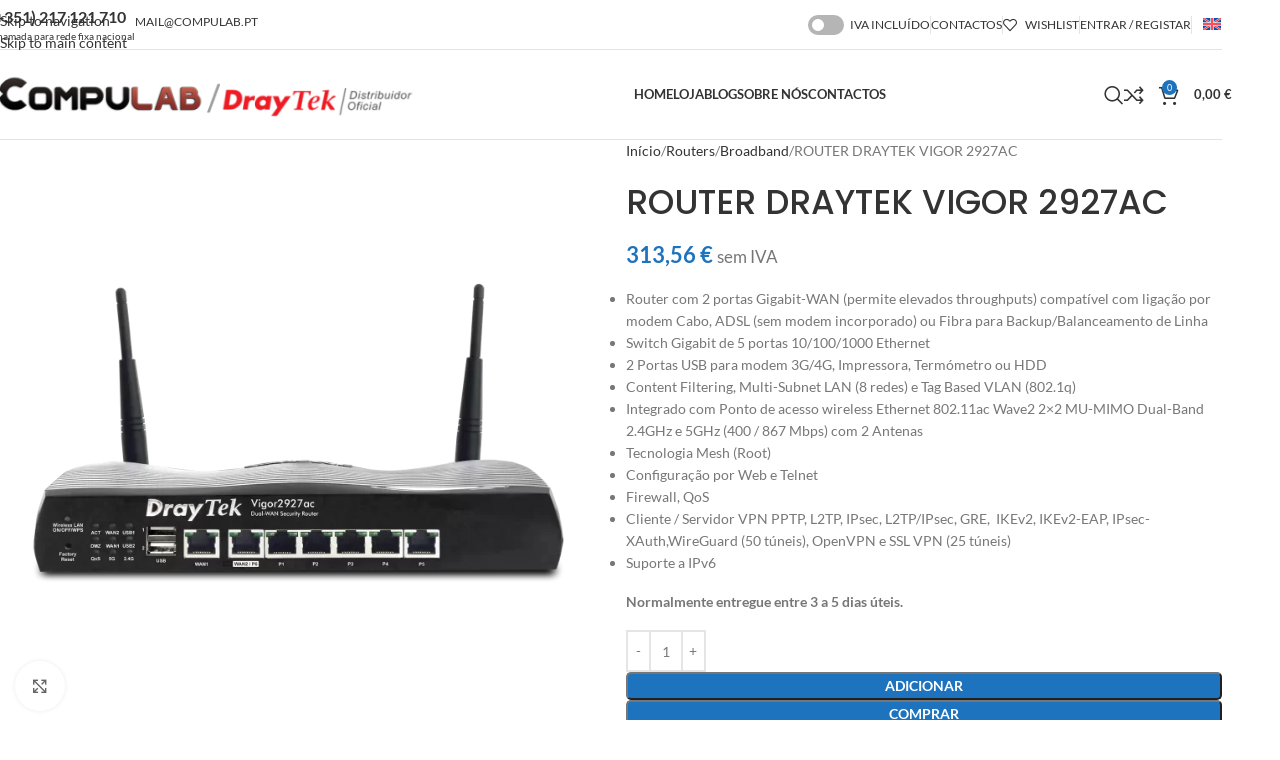

--- FILE ---
content_type: text/html; charset=UTF-8
request_url: https://shop.compulab.pt/pt-pt/produto/router-draytek-vigor-2927ac/
body_size: 51215
content:
<!DOCTYPE html>
<html lang="pt-pt">
<head><meta charset="UTF-8"><script>if(navigator.userAgent.match(/MSIE|Internet Explorer/i)||navigator.userAgent.match(/Trident\/7\..*?rv:11/i)){var href=document.location.href;if(!href.match(/[?&]nowprocket/)){if(href.indexOf("?")==-1){if(href.indexOf("#")==-1){document.location.href=href+"?nowprocket=1"}else{document.location.href=href.replace("#","?nowprocket=1#")}}else{if(href.indexOf("#")==-1){document.location.href=href+"&nowprocket=1"}else{document.location.href=href.replace("#","&nowprocket=1#")}}}}</script><script>(()=>{class RocketLazyLoadScripts{constructor(){this.v="2.0.4",this.userEvents=["keydown","keyup","mousedown","mouseup","mousemove","mouseover","mouseout","touchmove","touchstart","touchend","touchcancel","wheel","click","dblclick","input"],this.attributeEvents=["onblur","onclick","oncontextmenu","ondblclick","onfocus","onmousedown","onmouseenter","onmouseleave","onmousemove","onmouseout","onmouseover","onmouseup","onmousewheel","onscroll","onsubmit"]}async t(){this.i(),this.o(),/iP(ad|hone)/.test(navigator.userAgent)&&this.h(),this.u(),this.l(this),this.m(),this.k(this),this.p(this),this._(),await Promise.all([this.R(),this.L()]),this.lastBreath=Date.now(),this.S(this),this.P(),this.D(),this.O(),this.M(),await this.C(this.delayedScripts.normal),await this.C(this.delayedScripts.defer),await this.C(this.delayedScripts.async),await this.T(),await this.F(),await this.j(),await this.A(),window.dispatchEvent(new Event("rocket-allScriptsLoaded")),this.everythingLoaded=!0,this.lastTouchEnd&&await new Promise(t=>setTimeout(t,500-Date.now()+this.lastTouchEnd)),this.I(),this.H(),this.U(),this.W()}i(){this.CSPIssue=sessionStorage.getItem("rocketCSPIssue"),document.addEventListener("securitypolicyviolation",t=>{this.CSPIssue||"script-src-elem"!==t.violatedDirective||"data"!==t.blockedURI||(this.CSPIssue=!0,sessionStorage.setItem("rocketCSPIssue",!0))},{isRocket:!0})}o(){window.addEventListener("pageshow",t=>{this.persisted=t.persisted,this.realWindowLoadedFired=!0},{isRocket:!0}),window.addEventListener("pagehide",()=>{this.onFirstUserAction=null},{isRocket:!0})}h(){let t;function e(e){t=e}window.addEventListener("touchstart",e,{isRocket:!0}),window.addEventListener("touchend",function i(o){o.changedTouches[0]&&t.changedTouches[0]&&Math.abs(o.changedTouches[0].pageX-t.changedTouches[0].pageX)<10&&Math.abs(o.changedTouches[0].pageY-t.changedTouches[0].pageY)<10&&o.timeStamp-t.timeStamp<200&&(window.removeEventListener("touchstart",e,{isRocket:!0}),window.removeEventListener("touchend",i,{isRocket:!0}),"INPUT"===o.target.tagName&&"text"===o.target.type||(o.target.dispatchEvent(new TouchEvent("touchend",{target:o.target,bubbles:!0})),o.target.dispatchEvent(new MouseEvent("mouseover",{target:o.target,bubbles:!0})),o.target.dispatchEvent(new PointerEvent("click",{target:o.target,bubbles:!0,cancelable:!0,detail:1,clientX:o.changedTouches[0].clientX,clientY:o.changedTouches[0].clientY})),event.preventDefault()))},{isRocket:!0})}q(t){this.userActionTriggered||("mousemove"!==t.type||this.firstMousemoveIgnored?"keyup"===t.type||"mouseover"===t.type||"mouseout"===t.type||(this.userActionTriggered=!0,this.onFirstUserAction&&this.onFirstUserAction()):this.firstMousemoveIgnored=!0),"click"===t.type&&t.preventDefault(),t.stopPropagation(),t.stopImmediatePropagation(),"touchstart"===this.lastEvent&&"touchend"===t.type&&(this.lastTouchEnd=Date.now()),"click"===t.type&&(this.lastTouchEnd=0),this.lastEvent=t.type,t.composedPath&&t.composedPath()[0].getRootNode()instanceof ShadowRoot&&(t.rocketTarget=t.composedPath()[0]),this.savedUserEvents.push(t)}u(){this.savedUserEvents=[],this.userEventHandler=this.q.bind(this),this.userEvents.forEach(t=>window.addEventListener(t,this.userEventHandler,{passive:!1,isRocket:!0})),document.addEventListener("visibilitychange",this.userEventHandler,{isRocket:!0})}U(){this.userEvents.forEach(t=>window.removeEventListener(t,this.userEventHandler,{passive:!1,isRocket:!0})),document.removeEventListener("visibilitychange",this.userEventHandler,{isRocket:!0}),this.savedUserEvents.forEach(t=>{(t.rocketTarget||t.target).dispatchEvent(new window[t.constructor.name](t.type,t))})}m(){const t="return false",e=Array.from(this.attributeEvents,t=>"data-rocket-"+t),i="["+this.attributeEvents.join("],[")+"]",o="[data-rocket-"+this.attributeEvents.join("],[data-rocket-")+"]",s=(e,i,o)=>{o&&o!==t&&(e.setAttribute("data-rocket-"+i,o),e["rocket"+i]=new Function("event",o),e.setAttribute(i,t))};new MutationObserver(t=>{for(const n of t)"attributes"===n.type&&(n.attributeName.startsWith("data-rocket-")||this.everythingLoaded?n.attributeName.startsWith("data-rocket-")&&this.everythingLoaded&&this.N(n.target,n.attributeName.substring(12)):s(n.target,n.attributeName,n.target.getAttribute(n.attributeName))),"childList"===n.type&&n.addedNodes.forEach(t=>{if(t.nodeType===Node.ELEMENT_NODE)if(this.everythingLoaded)for(const i of[t,...t.querySelectorAll(o)])for(const t of i.getAttributeNames())e.includes(t)&&this.N(i,t.substring(12));else for(const e of[t,...t.querySelectorAll(i)])for(const t of e.getAttributeNames())this.attributeEvents.includes(t)&&s(e,t,e.getAttribute(t))})}).observe(document,{subtree:!0,childList:!0,attributeFilter:[...this.attributeEvents,...e]})}I(){this.attributeEvents.forEach(t=>{document.querySelectorAll("[data-rocket-"+t+"]").forEach(e=>{this.N(e,t)})})}N(t,e){const i=t.getAttribute("data-rocket-"+e);i&&(t.setAttribute(e,i),t.removeAttribute("data-rocket-"+e))}k(t){Object.defineProperty(HTMLElement.prototype,"onclick",{get(){return this.rocketonclick||null},set(e){this.rocketonclick=e,this.setAttribute(t.everythingLoaded?"onclick":"data-rocket-onclick","this.rocketonclick(event)")}})}S(t){function e(e,i){let o=e[i];e[i]=null,Object.defineProperty(e,i,{get:()=>o,set(s){t.everythingLoaded?o=s:e["rocket"+i]=o=s}})}e(document,"onreadystatechange"),e(window,"onload"),e(window,"onpageshow");try{Object.defineProperty(document,"readyState",{get:()=>t.rocketReadyState,set(e){t.rocketReadyState=e},configurable:!0}),document.readyState="loading"}catch(t){console.log("WPRocket DJE readyState conflict, bypassing")}}l(t){this.originalAddEventListener=EventTarget.prototype.addEventListener,this.originalRemoveEventListener=EventTarget.prototype.removeEventListener,this.savedEventListeners=[],EventTarget.prototype.addEventListener=function(e,i,o){o&&o.isRocket||!t.B(e,this)&&!t.userEvents.includes(e)||t.B(e,this)&&!t.userActionTriggered||e.startsWith("rocket-")||t.everythingLoaded?t.originalAddEventListener.call(this,e,i,o):(t.savedEventListeners.push({target:this,remove:!1,type:e,func:i,options:o}),"mouseenter"!==e&&"mouseleave"!==e||t.originalAddEventListener.call(this,e,t.savedUserEvents.push,o))},EventTarget.prototype.removeEventListener=function(e,i,o){o&&o.isRocket||!t.B(e,this)&&!t.userEvents.includes(e)||t.B(e,this)&&!t.userActionTriggered||e.startsWith("rocket-")||t.everythingLoaded?t.originalRemoveEventListener.call(this,e,i,o):t.savedEventListeners.push({target:this,remove:!0,type:e,func:i,options:o})}}J(t,e){this.savedEventListeners=this.savedEventListeners.filter(i=>{let o=i.type,s=i.target||window;return e!==o||t!==s||(this.B(o,s)&&(i.type="rocket-"+o),this.$(i),!1)})}H(){EventTarget.prototype.addEventListener=this.originalAddEventListener,EventTarget.prototype.removeEventListener=this.originalRemoveEventListener,this.savedEventListeners.forEach(t=>this.$(t))}$(t){t.remove?this.originalRemoveEventListener.call(t.target,t.type,t.func,t.options):this.originalAddEventListener.call(t.target,t.type,t.func,t.options)}p(t){let e;function i(e){return t.everythingLoaded?e:e.split(" ").map(t=>"load"===t||t.startsWith("load.")?"rocket-jquery-load":t).join(" ")}function o(o){function s(e){const s=o.fn[e];o.fn[e]=o.fn.init.prototype[e]=function(){return this[0]===window&&t.userActionTriggered&&("string"==typeof arguments[0]||arguments[0]instanceof String?arguments[0]=i(arguments[0]):"object"==typeof arguments[0]&&Object.keys(arguments[0]).forEach(t=>{const e=arguments[0][t];delete arguments[0][t],arguments[0][i(t)]=e})),s.apply(this,arguments),this}}if(o&&o.fn&&!t.allJQueries.includes(o)){const e={DOMContentLoaded:[],"rocket-DOMContentLoaded":[]};for(const t in e)document.addEventListener(t,()=>{e[t].forEach(t=>t())},{isRocket:!0});o.fn.ready=o.fn.init.prototype.ready=function(i){function s(){parseInt(o.fn.jquery)>2?setTimeout(()=>i.bind(document)(o)):i.bind(document)(o)}return"function"==typeof i&&(t.realDomReadyFired?!t.userActionTriggered||t.fauxDomReadyFired?s():e["rocket-DOMContentLoaded"].push(s):e.DOMContentLoaded.push(s)),o([])},s("on"),s("one"),s("off"),t.allJQueries.push(o)}e=o}t.allJQueries=[],o(window.jQuery),Object.defineProperty(window,"jQuery",{get:()=>e,set(t){o(t)}})}P(){const t=new Map;document.write=document.writeln=function(e){const i=document.currentScript,o=document.createRange(),s=i.parentElement;let n=t.get(i);void 0===n&&(n=i.nextSibling,t.set(i,n));const c=document.createDocumentFragment();o.setStart(c,0),c.appendChild(o.createContextualFragment(e)),s.insertBefore(c,n)}}async R(){return new Promise(t=>{this.userActionTriggered?t():this.onFirstUserAction=t})}async L(){return new Promise(t=>{document.addEventListener("DOMContentLoaded",()=>{this.realDomReadyFired=!0,t()},{isRocket:!0})})}async j(){return this.realWindowLoadedFired?Promise.resolve():new Promise(t=>{window.addEventListener("load",t,{isRocket:!0})})}M(){this.pendingScripts=[];this.scriptsMutationObserver=new MutationObserver(t=>{for(const e of t)e.addedNodes.forEach(t=>{"SCRIPT"!==t.tagName||t.noModule||t.isWPRocket||this.pendingScripts.push({script:t,promise:new Promise(e=>{const i=()=>{const i=this.pendingScripts.findIndex(e=>e.script===t);i>=0&&this.pendingScripts.splice(i,1),e()};t.addEventListener("load",i,{isRocket:!0}),t.addEventListener("error",i,{isRocket:!0}),setTimeout(i,1e3)})})})}),this.scriptsMutationObserver.observe(document,{childList:!0,subtree:!0})}async F(){await this.X(),this.pendingScripts.length?(await this.pendingScripts[0].promise,await this.F()):this.scriptsMutationObserver.disconnect()}D(){this.delayedScripts={normal:[],async:[],defer:[]},document.querySelectorAll("script[type$=rocketlazyloadscript]").forEach(t=>{t.hasAttribute("data-rocket-src")?t.hasAttribute("async")&&!1!==t.async?this.delayedScripts.async.push(t):t.hasAttribute("defer")&&!1!==t.defer||"module"===t.getAttribute("data-rocket-type")?this.delayedScripts.defer.push(t):this.delayedScripts.normal.push(t):this.delayedScripts.normal.push(t)})}async _(){await this.L();let t=[];document.querySelectorAll("script[type$=rocketlazyloadscript][data-rocket-src]").forEach(e=>{let i=e.getAttribute("data-rocket-src");if(i&&!i.startsWith("data:")){i.startsWith("//")&&(i=location.protocol+i);try{const o=new URL(i).origin;o!==location.origin&&t.push({src:o,crossOrigin:e.crossOrigin||"module"===e.getAttribute("data-rocket-type")})}catch(t){}}}),t=[...new Map(t.map(t=>[JSON.stringify(t),t])).values()],this.Y(t,"preconnect")}async G(t){if(await this.K(),!0!==t.noModule||!("noModule"in HTMLScriptElement.prototype))return new Promise(e=>{let i;function o(){(i||t).setAttribute("data-rocket-status","executed"),e()}try{if(navigator.userAgent.includes("Firefox/")||""===navigator.vendor||this.CSPIssue)i=document.createElement("script"),[...t.attributes].forEach(t=>{let e=t.nodeName;"type"!==e&&("data-rocket-type"===e&&(e="type"),"data-rocket-src"===e&&(e="src"),i.setAttribute(e,t.nodeValue))}),t.text&&(i.text=t.text),t.nonce&&(i.nonce=t.nonce),i.hasAttribute("src")?(i.addEventListener("load",o,{isRocket:!0}),i.addEventListener("error",()=>{i.setAttribute("data-rocket-status","failed-network"),e()},{isRocket:!0}),setTimeout(()=>{i.isConnected||e()},1)):(i.text=t.text,o()),i.isWPRocket=!0,t.parentNode.replaceChild(i,t);else{const i=t.getAttribute("data-rocket-type"),s=t.getAttribute("data-rocket-src");i?(t.type=i,t.removeAttribute("data-rocket-type")):t.removeAttribute("type"),t.addEventListener("load",o,{isRocket:!0}),t.addEventListener("error",i=>{this.CSPIssue&&i.target.src.startsWith("data:")?(console.log("WPRocket: CSP fallback activated"),t.removeAttribute("src"),this.G(t).then(e)):(t.setAttribute("data-rocket-status","failed-network"),e())},{isRocket:!0}),s?(t.fetchPriority="high",t.removeAttribute("data-rocket-src"),t.src=s):t.src="data:text/javascript;base64,"+window.btoa(unescape(encodeURIComponent(t.text)))}}catch(i){t.setAttribute("data-rocket-status","failed-transform"),e()}});t.setAttribute("data-rocket-status","skipped")}async C(t){const e=t.shift();return e?(e.isConnected&&await this.G(e),this.C(t)):Promise.resolve()}O(){this.Y([...this.delayedScripts.normal,...this.delayedScripts.defer,...this.delayedScripts.async],"preload")}Y(t,e){this.trash=this.trash||[];let i=!0;var o=document.createDocumentFragment();t.forEach(t=>{const s=t.getAttribute&&t.getAttribute("data-rocket-src")||t.src;if(s&&!s.startsWith("data:")){const n=document.createElement("link");n.href=s,n.rel=e,"preconnect"!==e&&(n.as="script",n.fetchPriority=i?"high":"low"),t.getAttribute&&"module"===t.getAttribute("data-rocket-type")&&(n.crossOrigin=!0),t.crossOrigin&&(n.crossOrigin=t.crossOrigin),t.integrity&&(n.integrity=t.integrity),t.nonce&&(n.nonce=t.nonce),o.appendChild(n),this.trash.push(n),i=!1}}),document.head.appendChild(o)}W(){this.trash.forEach(t=>t.remove())}async T(){try{document.readyState="interactive"}catch(t){}this.fauxDomReadyFired=!0;try{await this.K(),this.J(document,"readystatechange"),document.dispatchEvent(new Event("rocket-readystatechange")),await this.K(),document.rocketonreadystatechange&&document.rocketonreadystatechange(),await this.K(),this.J(document,"DOMContentLoaded"),document.dispatchEvent(new Event("rocket-DOMContentLoaded")),await this.K(),this.J(window,"DOMContentLoaded"),window.dispatchEvent(new Event("rocket-DOMContentLoaded"))}catch(t){console.error(t)}}async A(){try{document.readyState="complete"}catch(t){}try{await this.K(),this.J(document,"readystatechange"),document.dispatchEvent(new Event("rocket-readystatechange")),await this.K(),document.rocketonreadystatechange&&document.rocketonreadystatechange(),await this.K(),this.J(window,"load"),window.dispatchEvent(new Event("rocket-load")),await this.K(),window.rocketonload&&window.rocketonload(),await this.K(),this.allJQueries.forEach(t=>t(window).trigger("rocket-jquery-load")),await this.K(),this.J(window,"pageshow");const t=new Event("rocket-pageshow");t.persisted=this.persisted,window.dispatchEvent(t),await this.K(),window.rocketonpageshow&&window.rocketonpageshow({persisted:this.persisted})}catch(t){console.error(t)}}async K(){Date.now()-this.lastBreath>45&&(await this.X(),this.lastBreath=Date.now())}async X(){return document.hidden?new Promise(t=>setTimeout(t)):new Promise(t=>requestAnimationFrame(t))}B(t,e){return e===document&&"readystatechange"===t||(e===document&&"DOMContentLoaded"===t||(e===window&&"DOMContentLoaded"===t||(e===window&&"load"===t||e===window&&"pageshow"===t)))}static run(){(new RocketLazyLoadScripts).t()}}RocketLazyLoadScripts.run()})();</script>
	
	<link rel="profile" href="https://gmpg.org/xfn/11">
	<link rel="pingback" href="https://shop.compulab.pt/xmlrpc.php">

	<meta name='robots' content='index, follow, max-image-preview:large, max-snippet:-1, max-video-preview:-1' />

	<!-- This site is optimized with the Yoast SEO plugin v26.6 - https://yoast.com/wordpress/plugins/seo/ -->
	<title>ROUTER DRAYTEK VIGOR 2927AC - Loja Compulab</title>
<link data-rocket-preload as="style" data-wpr-hosted-gf-parameters="family=Lato%3A400%2C700%7CPoppins%3A400%2C600%2C500&display=swap" href="https://shop.compulab.pt/wp-content/cache/fonts/1/google-fonts/css/c/a/b/1b76aa360ffdc21a1385b6a6aafbf.css" rel="preload">
<link data-wpr-hosted-gf-parameters="family=Lato%3A400%2C700%7CPoppins%3A400%2C600%2C500&display=swap" href="https://shop.compulab.pt/wp-content/cache/fonts/1/google-fonts/css/c/a/b/1b76aa360ffdc21a1385b6a6aafbf.css" media="print" onload="this.media=&#039;all&#039;" rel="stylesheet">
<noscript data-wpr-hosted-gf-parameters=""><link rel="stylesheet" href="https://fonts.googleapis.com/css?family=Lato%3A400%2C700%7CPoppins%3A400%2C600%2C500&#038;display=swap"></noscript>
	<meta name="description" content="O ROUTER DRAYTEK VIGOR 2927AC é um router dual-Ethernet WAN firewall, que fornece balanceamento de carga e failover para a continuidade de seus negócios." />
	<link rel="canonical" href="https://shop.compulab.pt/pt-pt/produto/router-draytek-vigor-2927ac/" />
	<meta property="og:locale" content="pt_PT" />
	<meta property="og:type" content="article" />
	<meta property="og:title" content="ROUTER DRAYTEK VIGOR 2927AC - Loja Compulab" />
	<meta property="og:description" content="O ROUTER DRAYTEK VIGOR 2927AC é um router dual-Ethernet WAN firewall, que fornece balanceamento de carga e failover para a continuidade de seus negócios." />
	<meta property="og:url" content="https://shop.compulab.pt/pt-pt/produto/router-draytek-vigor-2927ac/" />
	<meta property="og:site_name" content="Loja Compulab" />
	<meta property="article:publisher" content="https://www.facebook.com/Compulab.pt/" />
	<meta property="article:modified_time" content="2026-01-15T02:01:44+00:00" />
	<meta property="og:image" content="https://shop.compulab.pt/wp-content/uploads/2023/02/10705700471.webp" />
	<meta property="og:image:width" content="1400" />
	<meta property="og:image:height" content="1400" />
	<meta property="og:image:type" content="image/webp" />
	<meta name="twitter:card" content="summary_large_image" />
	<meta name="twitter:label1" content="Tempo estimado de leitura" />
	<meta name="twitter:data1" content="1 minuto" />
	<script type="application/ld+json" class="yoast-schema-graph">{"@context":"https://schema.org","@graph":[{"@type":"WebPage","@id":"https://shop.compulab.pt/pt-pt/produto/router-draytek-vigor-2927ac/","url":"https://shop.compulab.pt/pt-pt/produto/router-draytek-vigor-2927ac/","name":"ROUTER DRAYTEK VIGOR 2927AC - Loja Compulab","isPartOf":{"@id":"https://shop.compulab.pt/pt-pt/#website"},"primaryImageOfPage":{"@id":"https://shop.compulab.pt/pt-pt/produto/router-draytek-vigor-2927ac/#primaryimage"},"image":{"@id":"https://shop.compulab.pt/pt-pt/produto/router-draytek-vigor-2927ac/#primaryimage"},"thumbnailUrl":"https://shop.compulab.pt/wp-content/uploads/2023/02/10705700471.webp","datePublished":"2023-02-13T16:24:50+00:00","dateModified":"2026-01-15T02:01:44+00:00","description":"O ROUTER DRAYTEK VIGOR 2927AC é um router dual-Ethernet WAN firewall, que fornece balanceamento de carga e failover para a continuidade de seus negócios.","breadcrumb":{"@id":"https://shop.compulab.pt/pt-pt/produto/router-draytek-vigor-2927ac/#breadcrumb"},"inLanguage":"pt-PT","potentialAction":[{"@type":"ReadAction","target":["https://shop.compulab.pt/pt-pt/produto/router-draytek-vigor-2927ac/"]}]},{"@type":"ImageObject","inLanguage":"pt-PT","@id":"https://shop.compulab.pt/pt-pt/produto/router-draytek-vigor-2927ac/#primaryimage","url":"https://shop.compulab.pt/wp-content/uploads/2023/02/10705700471.webp","contentUrl":"https://shop.compulab.pt/wp-content/uploads/2023/02/10705700471.webp","width":1400,"height":1400},{"@type":"BreadcrumbList","@id":"https://shop.compulab.pt/pt-pt/produto/router-draytek-vigor-2927ac/#breadcrumb","itemListElement":[{"@type":"ListItem","position":1,"name":"Loja","item":"https://draytek.compulab.pt/pt-pt/loja/"},{"@type":"ListItem","position":2,"name":"ROUTER DRAYTEK VIGOR 2927AC"}]},{"@type":"WebSite","@id":"https://shop.compulab.pt/pt-pt/#website","url":"https://shop.compulab.pt/pt-pt/","name":"Loja Compulab","description":"Loja online da Compulab","potentialAction":[{"@type":"SearchAction","target":{"@type":"EntryPoint","urlTemplate":"https://shop.compulab.pt/pt-pt/?s={search_term_string}"},"query-input":{"@type":"PropertyValueSpecification","valueRequired":true,"valueName":"search_term_string"}}],"inLanguage":"pt-PT"}]}</script>
	<!-- / Yoast SEO plugin. -->


<link rel='dns-prefetch' href='//www.googletagmanager.com' />
<link rel='dns-prefetch' href='//fonts.googleapis.com' />
<link href='https://fonts.gstatic.com' crossorigin rel='preconnect' />
<link rel="alternate" type="application/rss+xml" title="Loja Compulab &raquo; Feed" href="https://shop.compulab.pt/pt-pt/feed/" />
<link rel="alternate" type="application/rss+xml" title="Loja Compulab &raquo; Feed de comentários" href="https://shop.compulab.pt/pt-pt/comments/feed/" />
<link rel="alternate" title="oEmbed (JSON)" type="application/json+oembed" href="https://shop.compulab.pt/pt-pt/wp-json/oembed/1.0/embed?url=https%3A%2F%2Fshop.compulab.pt%2Fpt-pt%2Fproduto%2Frouter-draytek-vigor-2927ac%2F" />
<link rel="alternate" title="oEmbed (XML)" type="text/xml+oembed" href="https://shop.compulab.pt/pt-pt/wp-json/oembed/1.0/embed?url=https%3A%2F%2Fshop.compulab.pt%2Fpt-pt%2Fproduto%2Frouter-draytek-vigor-2927ac%2F&#038;format=xml" />
<style id='wp-img-auto-sizes-contain-inline-css' type='text/css'>
img:is([sizes=auto i],[sizes^="auto," i]){contain-intrinsic-size:3000px 1500px}
/*# sourceURL=wp-img-auto-sizes-contain-inline-css */
</style>
<style id='safe-svg-svg-icon-style-inline-css' type='text/css'>
.safe-svg-cover{text-align:center}.safe-svg-cover .safe-svg-inside{display:inline-block;max-width:100%}.safe-svg-cover svg{fill:currentColor;height:100%;max-height:100%;max-width:100%;width:100%}

/*# sourceURL=https://shop.compulab.pt/wp-content/plugins/safe-svg/dist/safe-svg-block-frontend.css */
</style>
<link data-minify="1" rel='stylesheet' id='wdp-style-css' href='https://shop.compulab.pt/wp-content/cache/min/1/wp-content/plugins/aco-woo-dynamic-pricing/assets/css/frontend.css?ver=1768325904' type='text/css' media='all' />
<link data-minify="1" rel='stylesheet' id='wpa-css-css' href='https://shop.compulab.pt/wp-content/cache/min/1/wp-content/plugins/honeypot/includes/css/wpa.css?ver=1768325904' type='text/css' media='all' />
<link rel='stylesheet' id='sync-wpartsoft-css' href='https://shop.compulab.pt/wp-content/plugins/sync-wpartsoft/public/css/sync-wpartsoft-public.css?ver=1.8.0' type='text/css' media='all' />
<link rel='stylesheet' id='wpmenucart-icons-css' href='https://shop.compulab.pt/wp-content/plugins/woocommerce-menu-bar-cart/assets/css/wpmenucart-icons.min.css?ver=2.14.12' type='text/css' media='all' />
<style id='wpmenucart-icons-inline-css' type='text/css'>
@font-face{font-family:WPMenuCart;src:url(https://shop.compulab.pt/wp-content/plugins/woocommerce-menu-bar-cart/assets/fonts/WPMenuCart.eot);src:url(https://shop.compulab.pt/wp-content/plugins/woocommerce-menu-bar-cart/assets/fonts/WPMenuCart.eot?#iefix) format('embedded-opentype'),url(https://shop.compulab.pt/wp-content/plugins/woocommerce-menu-bar-cart/assets/fonts/WPMenuCart.woff2) format('woff2'),url(https://shop.compulab.pt/wp-content/plugins/woocommerce-menu-bar-cart/assets/fonts/WPMenuCart.woff) format('woff'),url(https://shop.compulab.pt/wp-content/plugins/woocommerce-menu-bar-cart/assets/fonts/WPMenuCart.ttf) format('truetype'),url(https://shop.compulab.pt/wp-content/plugins/woocommerce-menu-bar-cart/assets/fonts/WPMenuCart.svg#WPMenuCart) format('svg');font-weight:400;font-style:normal;font-display:swap}
/*# sourceURL=wpmenucart-icons-inline-css */
</style>
<link rel='stylesheet' id='wpmenucart-css' href='https://shop.compulab.pt/wp-content/plugins/woocommerce-menu-bar-cart/assets/css/wpmenucart-main.min.css?ver=2.14.12' type='text/css' media='all' />
<style id='wpmenucart-inline-css' type='text/css'>
.et-cart-info { display:none !important; } .site-header-cart { display:none !important; }
/*# sourceURL=wpmenucart-inline-css */
</style>
<style id='woocommerce-inline-inline-css' type='text/css'>
.woocommerce form .form-row .required { visibility: visible; }
/*# sourceURL=woocommerce-inline-inline-css */
</style>
<link rel='stylesheet' id='wpml-legacy-horizontal-list-0-css' href='https://shop.compulab.pt/wp-content/plugins/sitepress-multilingual-cms/templates/language-switchers/legacy-list-horizontal/style.min.css?ver=1' type='text/css' media='all' />
<style id='wpml-legacy-horizontal-list-0-inline-css' type='text/css'>
.wpml-ls-statics-footer a, .wpml-ls-statics-footer .wpml-ls-sub-menu a, .wpml-ls-statics-footer .wpml-ls-sub-menu a:link, .wpml-ls-statics-footer li:not(.wpml-ls-current-language) .wpml-ls-link, .wpml-ls-statics-footer li:not(.wpml-ls-current-language) .wpml-ls-link:link {color:#444444;background-color:#ffffff;}.wpml-ls-statics-footer .wpml-ls-sub-menu a:hover,.wpml-ls-statics-footer .wpml-ls-sub-menu a:focus, .wpml-ls-statics-footer .wpml-ls-sub-menu a:link:hover, .wpml-ls-statics-footer .wpml-ls-sub-menu a:link:focus {color:#000000;background-color:#eeeeee;}.wpml-ls-statics-footer .wpml-ls-current-language > a {color:#444444;background-color:#ffffff;}.wpml-ls-statics-footer .wpml-ls-current-language:hover>a, .wpml-ls-statics-footer .wpml-ls-current-language>a:focus {color:#000000;background-color:#eeeeee;}
/*# sourceURL=wpml-legacy-horizontal-list-0-inline-css */
</style>
<link rel='stylesheet' id='cmplz-general-css' href='https://shop.compulab.pt/wp-content/plugins/complianz-gdpr/assets/css/cookieblocker.min.css?ver=1767092644' type='text/css' media='all' />
<link data-minify="1" rel='stylesheet' id='compulabvattogglecss-css' href='https://shop.compulab.pt/wp-content/cache/min/1/wp-content/plugins/compulab-vat-display-toggle/css/compulab-vat-toggle.css?ver=1768325904' type='text/css' media='all' />
<link data-minify="1" rel='stylesheet' id='cms-navigation-style-base-css' href='https://shop.compulab.pt/wp-content/cache/min/1/wp-content/plugins/wpml-cms-nav/res/css/cms-navigation-base.css?ver=1768325904' type='text/css' media='screen' />
<link data-minify="1" rel='stylesheet' id='cms-navigation-style-css' href='https://shop.compulab.pt/wp-content/cache/min/1/wp-content/plugins/wpml-cms-nav/res/css/cms-navigation.css?ver=1768325905' type='text/css' media='screen' />
<link data-minify="1" rel='stylesheet' id='elementor-icons-css' href='https://shop.compulab.pt/wp-content/cache/min/1/wp-content/plugins/elementor/assets/lib/eicons/css/elementor-icons.min.css?ver=1768325905' type='text/css' media='all' />
<link rel='stylesheet' id='elementor-frontend-css' href='https://shop.compulab.pt/wp-content/plugins/elementor/assets/css/frontend.min.css?ver=3.34.0' type='text/css' media='all' />
<link data-minify="1" rel='stylesheet' id='elementor-post-4-css' href='https://shop.compulab.pt/wp-content/cache/min/1/wp-content/uploads/elementor/css/post-4.css?ver=1768325905' type='text/css' media='all' />
<link rel='stylesheet' id='wd-style-base-css' href='https://shop.compulab.pt/wp-content/themes/woodmart/css/parts/base.min.css?ver=8.3.8' type='text/css' media='all' />
<link rel='stylesheet' id='wd-helpers-wpb-elem-css' href='https://shop.compulab.pt/wp-content/themes/woodmart/css/parts/helpers-wpb-elem.min.css?ver=8.3.8' type='text/css' media='all' />
<link rel='stylesheet' id='wd-revolution-slider-css' href='https://shop.compulab.pt/wp-content/themes/woodmart/css/parts/int-rev-slider.min.css?ver=8.3.8' type='text/css' media='all' />
<link rel='stylesheet' id='wd-woo-payments-css' href='https://shop.compulab.pt/wp-content/themes/woodmart/css/parts/int-woo-payments.min.css?ver=8.3.8' type='text/css' media='all' />
<link rel='stylesheet' id='wd-wpml-css' href='https://shop.compulab.pt/wp-content/themes/woodmart/css/parts/int-wpml.min.css?ver=8.3.8' type='text/css' media='all' />
<link rel='stylesheet' id='wd-int-wpml-curr-switch-css' href='https://shop.compulab.pt/wp-content/themes/woodmart/css/parts/int-wpml-curr-switch.min.css?ver=8.3.8' type='text/css' media='all' />
<link rel='stylesheet' id='wd-elementor-base-css' href='https://shop.compulab.pt/wp-content/themes/woodmart/css/parts/int-elem-base.min.css?ver=8.3.8' type='text/css' media='all' />
<link rel='stylesheet' id='wd-int-wordfence-css' href='https://shop.compulab.pt/wp-content/themes/woodmart/css/parts/int-wordfence.min.css?ver=8.3.8' type='text/css' media='all' />
<link rel='stylesheet' id='wd-woocommerce-base-css' href='https://shop.compulab.pt/wp-content/themes/woodmart/css/parts/woocommerce-base.min.css?ver=8.3.8' type='text/css' media='all' />
<link rel='stylesheet' id='wd-mod-star-rating-css' href='https://shop.compulab.pt/wp-content/themes/woodmart/css/parts/mod-star-rating.min.css?ver=8.3.8' type='text/css' media='all' />
<link rel='stylesheet' id='wd-woocommerce-block-notices-css' href='https://shop.compulab.pt/wp-content/themes/woodmart/css/parts/woo-mod-block-notices.min.css?ver=8.3.8' type='text/css' media='all' />
<link rel='stylesheet' id='wd-woo-mod-quantity-css' href='https://shop.compulab.pt/wp-content/themes/woodmart/css/parts/woo-mod-quantity.min.css?ver=8.3.8' type='text/css' media='all' />
<link rel='stylesheet' id='wd-woo-single-prod-el-base-css' href='https://shop.compulab.pt/wp-content/themes/woodmart/css/parts/woo-single-prod-el-base.min.css?ver=8.3.8' type='text/css' media='all' />
<link rel='stylesheet' id='wd-woo-mod-stock-status-css' href='https://shop.compulab.pt/wp-content/themes/woodmart/css/parts/woo-mod-stock-status.min.css?ver=8.3.8' type='text/css' media='all' />
<link rel='stylesheet' id='wd-woo-opt-hide-larger-price-css' href='https://shop.compulab.pt/wp-content/themes/woodmart/css/parts/woo-opt-hide-larger-price.min.css?ver=8.3.8' type='text/css' media='all' />
<link rel='stylesheet' id='wd-woo-mod-shop-attributes-css' href='https://shop.compulab.pt/wp-content/themes/woodmart/css/parts/woo-mod-shop-attributes.min.css?ver=8.3.8' type='text/css' media='all' />
<link rel='stylesheet' id='child-style-css' href='https://shop.compulab.pt/wp-content/themes/woodmart-child/style.css?ver=8.3.8' type='text/css' media='all' />
<link rel='stylesheet' id='wd-header-base-css' href='https://shop.compulab.pt/wp-content/themes/woodmart/css/parts/header-base.min.css?ver=8.3.8' type='text/css' media='all' />
<link rel='stylesheet' id='wd-mod-tools-css' href='https://shop.compulab.pt/wp-content/themes/woodmart/css/parts/mod-tools.min.css?ver=8.3.8' type='text/css' media='all' />
<link rel='stylesheet' id='wd-header-elements-base-css' href='https://shop.compulab.pt/wp-content/themes/woodmart/css/parts/header-el-base.min.css?ver=8.3.8' type='text/css' media='all' />
<link rel='stylesheet' id='wd-woo-mod-login-form-css' href='https://shop.compulab.pt/wp-content/themes/woodmart/css/parts/woo-mod-login-form.min.css?ver=8.3.8' type='text/css' media='all' />
<link rel='stylesheet' id='wd-header-my-account-css' href='https://shop.compulab.pt/wp-content/themes/woodmart/css/parts/header-el-my-account.min.css?ver=8.3.8' type='text/css' media='all' />
<link rel='stylesheet' id='wd-header-search-css' href='https://shop.compulab.pt/wp-content/themes/woodmart/css/parts/header-el-search.min.css?ver=8.3.8' type='text/css' media='all' />
<link rel='stylesheet' id='wd-header-cart-side-css' href='https://shop.compulab.pt/wp-content/themes/woodmart/css/parts/header-el-cart-side.min.css?ver=8.3.8' type='text/css' media='all' />
<link rel='stylesheet' id='wd-header-cart-css' href='https://shop.compulab.pt/wp-content/themes/woodmart/css/parts/header-el-cart.min.css?ver=8.3.8' type='text/css' media='all' />
<link rel='stylesheet' id='wd-widget-shopping-cart-css' href='https://shop.compulab.pt/wp-content/themes/woodmart/css/parts/woo-widget-shopping-cart.min.css?ver=8.3.8' type='text/css' media='all' />
<link rel='stylesheet' id='wd-widget-product-list-css' href='https://shop.compulab.pt/wp-content/themes/woodmart/css/parts/woo-widget-product-list.min.css?ver=8.3.8' type='text/css' media='all' />
<link rel='stylesheet' id='wd-header-mobile-nav-dropdown-css' href='https://shop.compulab.pt/wp-content/themes/woodmart/css/parts/header-el-mobile-nav-dropdown.min.css?ver=8.3.8' type='text/css' media='all' />
<link rel='stylesheet' id='wd-page-title-css' href='https://shop.compulab.pt/wp-content/themes/woodmart/css/parts/page-title.min.css?ver=8.3.8' type='text/css' media='all' />
<link rel='stylesheet' id='wd-woo-single-prod-predefined-css' href='https://shop.compulab.pt/wp-content/themes/woodmart/css/parts/woo-single-prod-predefined.min.css?ver=8.3.8' type='text/css' media='all' />
<link rel='stylesheet' id='wd-woo-single-prod-and-quick-view-predefined-css' href='https://shop.compulab.pt/wp-content/themes/woodmart/css/parts/woo-single-prod-and-quick-view-predefined.min.css?ver=8.3.8' type='text/css' media='all' />
<link rel='stylesheet' id='wd-woo-single-prod-el-tabs-predefined-css' href='https://shop.compulab.pt/wp-content/themes/woodmart/css/parts/woo-single-prod-el-tabs-predefined.min.css?ver=8.3.8' type='text/css' media='all' />
<link rel='stylesheet' id='wd-woo-single-prod-el-gallery-css' href='https://shop.compulab.pt/wp-content/themes/woodmart/css/parts/woo-single-prod-el-gallery.min.css?ver=8.3.8' type='text/css' media='all' />
<link rel='stylesheet' id='wd-woo-single-prod-el-gallery-opt-thumb-left-desktop-css' href='https://shop.compulab.pt/wp-content/themes/woodmart/css/parts/woo-single-prod-el-gallery-opt-thumb-left-desktop.min.css?ver=8.3.8' type='text/css' media='all' />
<link rel='stylesheet' id='wd-swiper-css' href='https://shop.compulab.pt/wp-content/themes/woodmart/css/parts/lib-swiper.min.css?ver=8.3.8' type='text/css' media='all' />
<link rel='stylesheet' id='wd-swiper-arrows-css' href='https://shop.compulab.pt/wp-content/themes/woodmart/css/parts/lib-swiper-arrows.min.css?ver=8.3.8' type='text/css' media='all' />
<link rel='stylesheet' id='wd-photoswipe-css' href='https://shop.compulab.pt/wp-content/themes/woodmart/css/parts/lib-photoswipe.min.css?ver=8.3.8' type='text/css' media='all' />
<link rel='stylesheet' id='wd-social-icons-css' href='https://shop.compulab.pt/wp-content/themes/woodmart/css/parts/el-social-icons.min.css?ver=8.3.8' type='text/css' media='all' />
<link rel='stylesheet' id='wd-tabs-css' href='https://shop.compulab.pt/wp-content/themes/woodmart/css/parts/el-tabs.min.css?ver=8.3.8' type='text/css' media='all' />
<link rel='stylesheet' id='wd-woo-single-prod-el-tabs-opt-layout-tabs-css' href='https://shop.compulab.pt/wp-content/themes/woodmart/css/parts/woo-single-prod-el-tabs-opt-layout-tabs.min.css?ver=8.3.8' type='text/css' media='all' />
<link rel='stylesheet' id='wd-accordion-css' href='https://shop.compulab.pt/wp-content/themes/woodmart/css/parts/el-accordion.min.css?ver=8.3.8' type='text/css' media='all' />
<link rel='stylesheet' id='wd-accordion-elem-wpb-css' href='https://shop.compulab.pt/wp-content/themes/woodmart/css/parts/el-accordion-wpb-elem.min.css?ver=8.3.8' type='text/css' media='all' />
<link rel='stylesheet' id='wd-product-loop-css' href='https://shop.compulab.pt/wp-content/themes/woodmart/css/parts/woo-product-loop.min.css?ver=8.3.8' type='text/css' media='all' />
<link rel='stylesheet' id='wd-product-loop-standard-css' href='https://shop.compulab.pt/wp-content/themes/woodmart/css/parts/woo-product-loop-standard.min.css?ver=8.3.8' type='text/css' media='all' />
<link rel='stylesheet' id='wd-woo-mod-add-btn-replace-css' href='https://shop.compulab.pt/wp-content/themes/woodmart/css/parts/woo-mod-add-btn-replace.min.css?ver=8.3.8' type='text/css' media='all' />
<link rel='stylesheet' id='wd-bordered-product-css' href='https://shop.compulab.pt/wp-content/themes/woodmart/css/parts/woo-opt-bordered-product.min.css?ver=8.3.8' type='text/css' media='all' />
<link rel='stylesheet' id='wd-mfp-popup-css' href='https://shop.compulab.pt/wp-content/themes/woodmart/css/parts/lib-magnific-popup.min.css?ver=8.3.8' type='text/css' media='all' />
<link rel='stylesheet' id='wd-mod-animations-transform-css' href='https://shop.compulab.pt/wp-content/themes/woodmart/css/parts/mod-animations-transform.min.css?ver=8.3.8' type='text/css' media='all' />
<link rel='stylesheet' id='wd-mod-transform-css' href='https://shop.compulab.pt/wp-content/themes/woodmart/css/parts/mod-transform.min.css?ver=8.3.8' type='text/css' media='all' />
<link rel='stylesheet' id='wd-swiper-pagin-css' href='https://shop.compulab.pt/wp-content/themes/woodmart/css/parts/lib-swiper-pagin.min.css?ver=8.3.8' type='text/css' media='all' />
<link rel='stylesheet' id='wd-woo-mod-product-labels-css' href='https://shop.compulab.pt/wp-content/themes/woodmart/css/parts/woo-mod-product-labels.min.css?ver=8.3.8' type='text/css' media='all' />
<link rel='stylesheet' id='wd-woo-mod-product-labels-round-css' href='https://shop.compulab.pt/wp-content/themes/woodmart/css/parts/woo-mod-product-labels-round.min.css?ver=8.3.8' type='text/css' media='all' />
<link rel='stylesheet' id='wd-widget-collapse-css' href='https://shop.compulab.pt/wp-content/themes/woodmart/css/parts/opt-widget-collapse.min.css?ver=8.3.8' type='text/css' media='all' />
<link rel='stylesheet' id='wd-footer-base-css' href='https://shop.compulab.pt/wp-content/themes/woodmart/css/parts/footer-base.min.css?ver=8.3.8' type='text/css' media='all' />
<link rel='stylesheet' id='wd-section-title-css' href='https://shop.compulab.pt/wp-content/themes/woodmart/css/parts/el-section-title.min.css?ver=8.3.8' type='text/css' media='all' />
<link rel='stylesheet' id='wd-button-css' href='https://shop.compulab.pt/wp-content/themes/woodmart/css/parts/el-button.min.css?ver=8.3.8' type='text/css' media='all' />
<link rel='stylesheet' id='wd-widget-nav-css' href='https://shop.compulab.pt/wp-content/themes/woodmart/css/parts/widget-nav.min.css?ver=8.3.8' type='text/css' media='all' />
<link rel='stylesheet' id='wd-widget-wd-recent-posts-css' href='https://shop.compulab.pt/wp-content/themes/woodmart/css/parts/widget-wd-recent-posts.min.css?ver=8.3.8' type='text/css' media='all' />
<link rel='stylesheet' id='wd-scroll-top-css' href='https://shop.compulab.pt/wp-content/themes/woodmart/css/parts/opt-scrolltotop.min.css?ver=8.3.8' type='text/css' media='all' />
<link rel='stylesheet' id='wd-header-search-fullscreen-css' href='https://shop.compulab.pt/wp-content/themes/woodmart/css/parts/header-el-search-fullscreen-general.min.css?ver=8.3.8' type='text/css' media='all' />
<link rel='stylesheet' id='wd-header-search-fullscreen-1-css' href='https://shop.compulab.pt/wp-content/themes/woodmart/css/parts/header-el-search-fullscreen-1.min.css?ver=8.3.8' type='text/css' media='all' />
<link rel='stylesheet' id='wd-wd-search-form-css' href='https://shop.compulab.pt/wp-content/themes/woodmart/css/parts/wd-search-form.min.css?ver=8.3.8' type='text/css' media='all' />
<link rel='stylesheet' id='wd-wd-search-results-css' href='https://shop.compulab.pt/wp-content/themes/woodmart/css/parts/wd-search-results.min.css?ver=8.3.8' type='text/css' media='all' />
<link rel='stylesheet' id='wd-wd-search-dropdown-css' href='https://shop.compulab.pt/wp-content/themes/woodmart/css/parts/wd-search-dropdown.min.css?ver=8.3.8' type='text/css' media='all' />
<link rel='stylesheet' id='wd-header-my-account-sidebar-css' href='https://shop.compulab.pt/wp-content/themes/woodmart/css/parts/header-el-my-account-sidebar.min.css?ver=8.3.8' type='text/css' media='all' />
<link rel='stylesheet' id='wd-bottom-toolbar-css' href='https://shop.compulab.pt/wp-content/themes/woodmart/css/parts/opt-bottom-toolbar.min.css?ver=8.3.8' type='text/css' media='all' />

<style id='rocket-lazyload-inline-css' type='text/css'>
.rll-youtube-player{position:relative;padding-bottom:56.23%;height:0;overflow:hidden;max-width:100%;}.rll-youtube-player:focus-within{outline: 2px solid currentColor;outline-offset: 5px;}.rll-youtube-player iframe{position:absolute;top:0;left:0;width:100%;height:100%;z-index:100;background:0 0}.rll-youtube-player img{bottom:0;display:block;left:0;margin:auto;max-width:100%;width:100%;position:absolute;right:0;top:0;border:none;height:auto;-webkit-transition:.4s all;-moz-transition:.4s all;transition:.4s all}.rll-youtube-player img:hover{-webkit-filter:brightness(75%)}.rll-youtube-player .play{height:100%;width:100%;left:0;top:0;position:absolute;background:url(https://shop.compulab.pt/wp-content/plugins/wp-rocket/assets/img/youtube.png) no-repeat center;background-color: transparent !important;cursor:pointer;border:none;}
/*# sourceURL=rocket-lazyload-inline-css */
</style>
<link data-minify="1" rel='stylesheet' id='elementor-gf-local-roboto-css' href='https://shop.compulab.pt/wp-content/cache/min/1/wp-content/uploads/elementor/google-fonts/css/roboto.css?ver=1768325905' type='text/css' media='all' />
<link data-minify="1" rel='stylesheet' id='elementor-gf-local-robotoslab-css' href='https://shop.compulab.pt/wp-content/cache/min/1/wp-content/uploads/elementor/google-fonts/css/robotoslab.css?ver=1768325905' type='text/css' media='all' />
<script type="text/javascript" id="wpml-cookie-js-extra">
/* <![CDATA[ */
var wpml_cookies = {"wp-wpml_current_language":{"value":"pt-pt","expires":1,"path":"/"}};
var wpml_cookies = {"wp-wpml_current_language":{"value":"pt-pt","expires":1,"path":"/"}};
//# sourceURL=wpml-cookie-js-extra
/* ]]> */
</script>
<script type="rocketlazyloadscript" data-minify="1" data-rocket-type="text/javascript" data-rocket-src="https://shop.compulab.pt/wp-content/cache/min/1/wp-content/plugins/sitepress-multilingual-cms/res/js/cookies/language-cookie.js?ver=1767117763" id="wpml-cookie-js" defer="defer" data-wp-strategy="defer"></script>
<script type="text/javascript" src="https://shop.compulab.pt/wp-includes/js/jquery/jquery.min.js?ver=3.7.1" id="jquery-core-js"></script>
<script type="rocketlazyloadscript" data-rocket-type="text/javascript" data-rocket-src="https://shop.compulab.pt/wp-includes/js/jquery/jquery-migrate.min.js?ver=3.4.1" id="jquery-migrate-js"></script>
<script type="text/javascript" id="awd-script-js-extra">
/* <![CDATA[ */
var awdajaxobject = {"url":"https://shop.compulab.pt/wp-admin/admin-ajax.php","nonce":"ab61fd5df0","priceGroup":{"data":[],"headers":[],"status":200},"dynamicPricing":"","variablePricing":"","thousandSeparator":"","decimalSeparator":","};
//# sourceURL=awd-script-js-extra
/* ]]> */
</script>
<script type="rocketlazyloadscript" data-minify="1" data-rocket-type="text/javascript" data-rocket-src="https://shop.compulab.pt/wp-content/cache/min/1/wp-content/plugins/aco-woo-dynamic-pricing/assets/js/frontend.js?ver=1767117763" id="awd-script-js" data-rocket-defer defer></script>
<script type="rocketlazyloadscript" data-minify="1" data-rocket-type="text/javascript" data-rocket-src="https://shop.compulab.pt/wp-content/cache/min/1/wp-content/plugins/sync-wpartsoft/public/js/sync-wpartsoft-public.js?ver=1767117763" id="sync-wpartsoft-js" data-rocket-defer defer></script>
<script type="text/javascript" src="https://shop.compulab.pt/wp-content/plugins/woocommerce/assets/js/jquery-blockui/jquery.blockUI.min.js?ver=2.7.0-wc.10.4.3" id="wc-jquery-blockui-js" data-wp-strategy="defer" data-rocket-defer defer></script>
<script type="text/javascript" id="wc-add-to-cart-js-extra">
/* <![CDATA[ */
var wc_add_to_cart_params = {"ajax_url":"/wp-admin/admin-ajax.php","wc_ajax_url":"/pt-pt/?wc-ajax=%%endpoint%%","i18n_view_cart":"Ver carrinho","cart_url":"https://shop.compulab.pt/pt-pt/carrinho/","is_cart":"","cart_redirect_after_add":"no"};
//# sourceURL=wc-add-to-cart-js-extra
/* ]]> */
</script>
<script type="rocketlazyloadscript" data-rocket-type="text/javascript" data-rocket-src="https://shop.compulab.pt/wp-content/plugins/woocommerce/assets/js/frontend/add-to-cart.min.js?ver=10.4.3" id="wc-add-to-cart-js" defer="defer" data-wp-strategy="defer"></script>
<script type="text/javascript" src="https://shop.compulab.pt/wp-content/plugins/woocommerce/assets/js/zoom/jquery.zoom.min.js?ver=1.7.21-wc.10.4.3" id="wc-zoom-js" defer="defer" data-wp-strategy="defer"></script>
<script type="text/javascript" id="wc-single-product-js-extra">
/* <![CDATA[ */
var wc_single_product_params = {"i18n_required_rating_text":"Seleccione uma classifica\u00e7\u00e3o","i18n_rating_options":["1 of 5 stars","2 of 5 stars","3 of 5 stars","4 of 5 stars","5 of 5 stars"],"i18n_product_gallery_trigger_text":"View full-screen image gallery","review_rating_required":"yes","flexslider":{"rtl":false,"animation":"slide","smoothHeight":true,"directionNav":false,"controlNav":"thumbnails","slideshow":false,"animationSpeed":500,"animationLoop":false,"allowOneSlide":false},"zoom_enabled":"","zoom_options":[],"photoswipe_enabled":"","photoswipe_options":{"shareEl":false,"closeOnScroll":false,"history":false,"hideAnimationDuration":0,"showAnimationDuration":0},"flexslider_enabled":""};
//# sourceURL=wc-single-product-js-extra
/* ]]> */
</script>
<script type="rocketlazyloadscript" data-rocket-type="text/javascript" data-rocket-src="https://shop.compulab.pt/wp-content/plugins/woocommerce/assets/js/frontend/single-product.min.js?ver=10.4.3" id="wc-single-product-js" defer="defer" data-wp-strategy="defer"></script>
<script type="text/javascript" src="https://shop.compulab.pt/wp-content/plugins/woocommerce/assets/js/js-cookie/js.cookie.min.js?ver=2.1.4-wc.10.4.3" id="wc-js-cookie-js" data-wp-strategy="defer" data-rocket-defer defer></script>
<script data-minify="1" type="text/javascript" src="https://shop.compulab.pt/wp-content/cache/min/1/wp-content/plugins/compulab-vat-display-toggle/js/plugin.js?ver=1767117763" id="compulabvattogglejs-js"></script>
<script type="text/javascript" id="WCPAY_ASSETS-js-extra">
/* <![CDATA[ */
var wcpayAssets = {"url":"https://shop.compulab.pt/wp-content/plugins/woocommerce-payments/dist/"};
//# sourceURL=WCPAY_ASSETS-js-extra
/* ]]> */
</script>

<!-- Google tag (gtag.js) snippet added by Site Kit -->
<!-- Google Analytics snippet added by Site Kit -->
<script type="rocketlazyloadscript" data-rocket-type="text/javascript" data-rocket-src="https://www.googletagmanager.com/gtag/js?id=GT-P8QDN8Q" id="google_gtagjs-js" async></script>
<script type="rocketlazyloadscript" data-rocket-type="text/javascript" id="google_gtagjs-js-after">
/* <![CDATA[ */
window.dataLayer = window.dataLayer || [];function gtag(){dataLayer.push(arguments);}
gtag("set","linker",{"domains":["shop.compulab.pt"]});
gtag("js", new Date());
gtag("set", "developer_id.dZTNiMT", true);
gtag("config", "GT-P8QDN8Q");
 window._googlesitekit = window._googlesitekit || {}; window._googlesitekit.throttledEvents = []; window._googlesitekit.gtagEvent = (name, data) => { var key = JSON.stringify( { name, data } ); if ( !! window._googlesitekit.throttledEvents[ key ] ) { return; } window._googlesitekit.throttledEvents[ key ] = true; setTimeout( () => { delete window._googlesitekit.throttledEvents[ key ]; }, 5 ); gtag( "event", name, { ...data, event_source: "site-kit" } ); }; 
//# sourceURL=google_gtagjs-js-after
/* ]]> */
</script>
<script type="rocketlazyloadscript" data-rocket-type="text/javascript" data-rocket-src="https://shop.compulab.pt/wp-content/themes/woodmart/js/libs/device.min.js?ver=8.3.8" id="wd-device-library-js" data-rocket-defer defer></script>
<script type="text/javascript" src="https://shop.compulab.pt/wp-content/themes/woodmart/js/scripts/global/scrollBar.min.js?ver=8.3.8" id="wd-scrollbar-js"></script>
<link rel="https://api.w.org/" href="https://shop.compulab.pt/pt-pt/wp-json/" /><link rel="alternate" title="JSON" type="application/json" href="https://shop.compulab.pt/pt-pt/wp-json/wp/v2/product/508" /><link rel="EditURI" type="application/rsd+xml" title="RSD" href="https://shop.compulab.pt/xmlrpc.php?rsd" />
<meta name="generator" content="WordPress 6.9" />
<meta name="generator" content="WooCommerce 10.4.3" />
<link rel='shortlink' href='https://shop.compulab.pt/pt-pt/?p=508' />
<meta name="generator" content="WPML ver:4.8.6 stt:1,41;" />
<meta name="generator" content="Site Kit by Google 1.168.0" />
<!-- This website runs the Product Feed PRO for WooCommerce by AdTribes.io plugin - version woocommercesea_option_installed_version -->
			<style>.cmplz-hidden {
					display: none !important;
				}</style><style>.woocommerce-product-gallery{ opacity: 1 !important; }</style>					<meta name="viewport" content="width=device-width, initial-scale=1.0, maximum-scale=1.0, user-scalable=no">
										<noscript><style>.woocommerce-product-gallery{ opacity: 1 !important; }</style></noscript>
	<meta name="generator" content="Elementor 3.34.0; features: additional_custom_breakpoints; settings: css_print_method-external, google_font-enabled, font_display-swap">
<style type="text/css">.recentcomments a{display:inline !important;padding:0 !important;margin:0 !important;}</style>			<style>
				.e-con.e-parent:nth-of-type(n+4):not(.e-lazyloaded):not(.e-no-lazyload),
				.e-con.e-parent:nth-of-type(n+4):not(.e-lazyloaded):not(.e-no-lazyload) * {
					background-image: none !important;
				}
				@media screen and (max-height: 1024px) {
					.e-con.e-parent:nth-of-type(n+3):not(.e-lazyloaded):not(.e-no-lazyload),
					.e-con.e-parent:nth-of-type(n+3):not(.e-lazyloaded):not(.e-no-lazyload) * {
						background-image: none !important;
					}
				}
				@media screen and (max-height: 640px) {
					.e-con.e-parent:nth-of-type(n+2):not(.e-lazyloaded):not(.e-no-lazyload),
					.e-con.e-parent:nth-of-type(n+2):not(.e-lazyloaded):not(.e-no-lazyload) * {
						background-image: none !important;
					}
				}
			</style>
			<meta name="generator" content="Powered by Slider Revolution 6.7.40 - responsive, Mobile-Friendly Slider Plugin for WordPress with comfortable drag and drop interface." />
<link rel="icon" href="https://shop.compulab.pt/wp-content/uploads/2023/04/favicon.ico" sizes="32x32" />
<link rel="icon" href="https://shop.compulab.pt/wp-content/uploads/2023/04/favicon.ico" sizes="192x192" />
<link rel="apple-touch-icon" href="https://shop.compulab.pt/wp-content/uploads/2023/04/favicon.ico" />
<meta name="msapplication-TileImage" content="https://shop.compulab.pt/wp-content/uploads/2023/04/favicon.ico" />
<script type="rocketlazyloadscript">function setREVStartSize(e){
			//window.requestAnimationFrame(function() {
				window.RSIW = window.RSIW===undefined ? window.innerWidth : window.RSIW;
				window.RSIH = window.RSIH===undefined ? window.innerHeight : window.RSIH;
				try {
					var pw = document.getElementById(e.c).parentNode.offsetWidth,
						newh;
					pw = pw===0 || isNaN(pw) || (e.l=="fullwidth" || e.layout=="fullwidth") ? window.RSIW : pw;
					e.tabw = e.tabw===undefined ? 0 : parseInt(e.tabw);
					e.thumbw = e.thumbw===undefined ? 0 : parseInt(e.thumbw);
					e.tabh = e.tabh===undefined ? 0 : parseInt(e.tabh);
					e.thumbh = e.thumbh===undefined ? 0 : parseInt(e.thumbh);
					e.tabhide = e.tabhide===undefined ? 0 : parseInt(e.tabhide);
					e.thumbhide = e.thumbhide===undefined ? 0 : parseInt(e.thumbhide);
					e.mh = e.mh===undefined || e.mh=="" || e.mh==="auto" ? 0 : parseInt(e.mh,0);
					if(e.layout==="fullscreen" || e.l==="fullscreen")
						newh = Math.max(e.mh,window.RSIH);
					else{
						e.gw = Array.isArray(e.gw) ? e.gw : [e.gw];
						for (var i in e.rl) if (e.gw[i]===undefined || e.gw[i]===0) e.gw[i] = e.gw[i-1];
						e.gh = e.el===undefined || e.el==="" || (Array.isArray(e.el) && e.el.length==0)? e.gh : e.el;
						e.gh = Array.isArray(e.gh) ? e.gh : [e.gh];
						for (var i in e.rl) if (e.gh[i]===undefined || e.gh[i]===0) e.gh[i] = e.gh[i-1];
											
						var nl = new Array(e.rl.length),
							ix = 0,
							sl;
						e.tabw = e.tabhide>=pw ? 0 : e.tabw;
						e.thumbw = e.thumbhide>=pw ? 0 : e.thumbw;
						e.tabh = e.tabhide>=pw ? 0 : e.tabh;
						e.thumbh = e.thumbhide>=pw ? 0 : e.thumbh;
						for (var i in e.rl) nl[i] = e.rl[i]<window.RSIW ? 0 : e.rl[i];
						sl = nl[0];
						for (var i in nl) if (sl>nl[i] && nl[i]>0) { sl = nl[i]; ix=i;}
						var m = pw>(e.gw[ix]+e.tabw+e.thumbw) ? 1 : (pw-(e.tabw+e.thumbw)) / (e.gw[ix]);
						newh =  (e.gh[ix] * m) + (e.tabh + e.thumbh);
					}
					var el = document.getElementById(e.c);
					if (el!==null && el) el.style.height = newh+"px";
					el = document.getElementById(e.c+"_wrapper");
					if (el!==null && el) {
						el.style.height = newh+"px";
						el.style.display = "block";
					}
				} catch(e){
					console.log("Failure at Presize of Slider:" + e)
				}
			//});
		  };</script>
		<style type="text/css" id="wp-custom-css">
			/* Corrigir tamanho da caixa da imagem dos produtos na grid de produtos */
.product-element-top.wd-quick-shop {
  min-height: 250px;
}

.wd-products-tabs .product-element-top.wd-quick-shop {
  min-height: 285px;
}
/* Corrigir tamanho da caixa da imagem dos produtos na grid de produtos - fim */

#billing_eu_vat_number {
	/*border-color:#ddd;*/
}


/* subir navegador pontos do slider -inicio */
.wd-nav-pagin-wrap.text-center.wd-style-shape.wd-hide-md-sm.wd-hide-sm {
    margin-top: -28px;
}
.wd-carousel-inner {
    z-index: 0;
}
ul.wd-nav-pagin.wd-clickable.wd-type-bullets.wd-horizontal {
    margin-top: -10px;
}
/* subir navegador pontos do slider -fim */


.corrigeWidth .elementor-container.elementor-column-gap-default {
    width: inherit!important;
} 

#banner-home .banners-carousel-wrapper .owl-dots {
  margin-top: -40px;
	margin-bottom:5px;
  position: inherit;
}

/* Remover author do blog */
.wd-meta-author {
    display: none;
}
.article-inner li.meta-author {
    display: none;
}
/* FIM Remover author do blog */
/*Acertar nomes produtos na grelha de produtos*/
h3.wd-entities-title {
    min-height: 3em;
}
h3.wd-entities-title a {
    font-size: 88%;
}
/*FIM Acertar nomes produtos na grelha de produtos*/

.more-products {
    color: #fff!important;
}
h3.wd-entities-title {
    color: #fff!important;
}
.product-wrapper h3.wd-entities-title {
    color: #333!important;
}
.product-information h3.wd-entities-title {
    color: #000!important; 
}
.elementor-3604 .elementor-element.elementor-element-c48e59b .wd-nav-tabs.wd-style-underline .nav-link-text:after {
    background-color: rgb(30,115,190);
}
h3.wd-entities-title.title.post-title a {
    color: #000;
}
@media (min-width: 1025px)
{
	.title-size-default {
    padding: 10px 0!important;	
	}
}

[class*="title-line-"] {
    --title-line-count: 2!important;
    --title-line-height: 18px;
}


/* toggle switch slider */
.toggleswitch span {
  color: #333;
}
input:checked + .slider {
  background-color: var(--btn-accented-bgcolor);
}
/* FIM toggle switch slider */

/* Checkout */
form:has(#billing_eu_vat_number_valid_vat_but_not_exempted:checked)
  .form-row.woocommerce-invalid:not(.woocommerce-invalid-required-field) input {
  border:2px solid #0000001a!important;
}
/* Checkout - Fim */

		</style>
		<style>
		
		</style>			<style id="wd-style-header_676770-css" data-type="wd-style-header_676770">
				:root{
	--wd-top-bar-h: 50px;
	--wd-top-bar-sm-h: .00001px;
	--wd-top-bar-sticky-h: .00001px;
	--wd-top-bar-brd-w: 1px;

	--wd-header-general-h: 90px;
	--wd-header-general-sm-h: 60px;
	--wd-header-general-sticky-h: 60px;
	--wd-header-general-brd-w: 1px;

	--wd-header-bottom-h: .00001px;
	--wd-header-bottom-sm-h: .00001px;
	--wd-header-bottom-sticky-h: .00001px;
	--wd-header-bottom-brd-w: .00001px;

	--wd-header-clone-h: .00001px;

	--wd-header-brd-w: calc(var(--wd-top-bar-brd-w) + var(--wd-header-general-brd-w) + var(--wd-header-bottom-brd-w));
	--wd-header-h: calc(var(--wd-top-bar-h) + var(--wd-header-general-h) + var(--wd-header-bottom-h) + var(--wd-header-brd-w));
	--wd-header-sticky-h: calc(var(--wd-top-bar-sticky-h) + var(--wd-header-general-sticky-h) + var(--wd-header-bottom-sticky-h) + var(--wd-header-clone-h) + var(--wd-header-brd-w));
	--wd-header-sm-h: calc(var(--wd-top-bar-sm-h) + var(--wd-header-general-sm-h) + var(--wd-header-bottom-sm-h) + var(--wd-header-brd-w));
}

.whb-top-bar .wd-dropdown {
	margin-top: 4px;
}

.whb-top-bar .wd-dropdown:after {
	height: 15px;
}


.whb-sticked .whb-general-header .wd-dropdown:not(.sub-sub-menu) {
	margin-top: 9px;
}

.whb-sticked .whb-general-header .wd-dropdown:not(.sub-sub-menu):after {
	height: 20px;
}

:root:has(.whb-top-bar.whb-border-boxed) {
	--wd-top-bar-brd-w: .00001px;
}

@media (max-width: 1024px) {
:root:has(.whb-top-bar.whb-hidden-mobile) {
	--wd-top-bar-brd-w: .00001px;
}
}

:root:has(.whb-general-header.whb-border-boxed) {
	--wd-header-general-brd-w: .00001px;
}

@media (max-width: 1024px) {
:root:has(.whb-general-header.whb-hidden-mobile) {
	--wd-header-general-brd-w: .00001px;
}
}




		.whb-top-bar-inner { border-color: rgba(227, 227, 227, 1);border-bottom-width: 1px;border-bottom-style: solid; }.whb-general-header-inner { border-color: rgba(227, 227, 227, 1);border-bottom-width: 1px;border-bottom-style: solid; }			</style>
						<style id="wd-style-theme_settings_default-css" data-type="wd-style-theme_settings_default">
				@font-face {
	font-weight: normal;
	font-style: normal;
	font-family: "woodmart-font";
	src: url("//shop.compulab.pt/wp-content/themes/woodmart/fonts/woodmart-font-1-400.woff2?v=8.3.8") format("woff2");
}

:root {
	--wd-text-font: "Lato", Arial, Helvetica, sans-serif;
	--wd-text-font-weight: 400;
	--wd-text-color: #777777;
	--wd-text-font-size: 14px;
	--wd-title-font: "Poppins", Arial, Helvetica, sans-serif;
	--wd-title-font-weight: 600;
	--wd-title-color: #242424;
	--wd-entities-title-font: "Poppins", Arial, Helvetica, sans-serif;
	--wd-entities-title-font-weight: 500;
	--wd-entities-title-color: #333333;
	--wd-entities-title-color-hover: rgb(51 51 51 / 65%);
	--wd-alternative-font: "Lato", Arial, Helvetica, sans-serif;
	--wd-widget-title-font: "Poppins", Arial, Helvetica, sans-serif;
	--wd-widget-title-font-weight: 600;
	--wd-widget-title-transform: uppercase;
	--wd-widget-title-color: #333;
	--wd-widget-title-font-size: 16px;
	--wd-header-el-font: "Lato", Arial, Helvetica, sans-serif;
	--wd-header-el-font-weight: 700;
	--wd-header-el-transform: uppercase;
	--wd-header-el-font-size: 13px;
	--wd-otl-style: dotted;
	--wd-otl-width: 2px;
	--wd-primary-color: rgb(30,115,190);
	--wd-alternative-color: rgb(221,51,51);
	--btn-default-bgcolor: #f7f7f7;
	--btn-default-bgcolor-hover: #efefef;
	--btn-accented-bgcolor: rgb(30,115,190);
	--btn-accented-bgcolor-hover: rgb(30,115,190);
	--wd-form-brd-width: 2px;
	--notices-success-bg: #459647;
	--notices-success-color: #fff;
	--notices-warning-bg: #E0B252;
	--notices-warning-color: #fff;
	--wd-link-color: #333333;
	--wd-link-color-hover: #242424;
}
.wd-age-verify-wrap {
	--wd-popup-width: 500px;
}
.wd-popup.wd-promo-popup {
	background-color: #111111;
	background-image: none;
	background-repeat: no-repeat;
	background-size: contain;
	background-position: left center;
}
.wd-promo-popup-wrap {
	--wd-popup-width: 800px;
}
:is(.woodmart-woocommerce-layered-nav, .wd-product-category-filter) .wd-scroll-content {
	max-height: 223px;
}
.wd-page-title .wd-page-title-bg img {
	object-fit: cover;
	object-position: center center;
}
.wd-footer {
	background-color: #ffffff;
	background-image: none;
}
.mfp-wrap.wd-popup-quick-view-wrap {
	--wd-popup-width: 920px;
}
:root{
--wd-container-w: 1222px;
--wd-form-brd-radius: 5px;
--btn-default-color: #333;
--btn-default-color-hover: #333;
--btn-accented-color: #fff;
--btn-accented-color-hover: #fff;
--btn-default-brd-radius: 5px;
--btn-default-box-shadow: none;
--btn-default-box-shadow-hover: none;
--btn-accented-brd-radius: 5px;
--btn-accented-box-shadow: none;
--btn-accented-box-shadow-hover: none;
--wd-brd-radius: 0px;
}

@media (min-width: 1222px) {
section.elementor-section.wd-section-stretch > .elementor-container {
margin-left: auto;
margin-right: auto;
}
}


.wd-page-title {
background-color: rgb(36,132,173);
}

/* correção CSS Rocket */
.wd-section-stretch {
    display: grid!important;
    justify-items: center!important;
}
/* FIM correção CSS Rocket */			</style>
			<noscript><style id="rocket-lazyload-nojs-css">.rll-youtube-player, [data-lazy-src]{display:none !important;}</style></noscript><meta name="generator" content="WP Rocket 3.20.2" data-wpr-features="wpr_delay_js wpr_defer_js wpr_minify_js wpr_lazyload_images wpr_lazyload_iframes wpr_image_dimensions wpr_minify_css wpr_preload_links wpr_host_fonts_locally wpr_desktop" /></head>

<body data-cmplz=1 class="wp-singular product-template-default single single-product postid-508 wp-theme-woodmart wp-child-theme-woodmart-child theme-woodmart woocommerce woocommerce-page woocommerce-no-js wrapper-full-width  categories-accordion-on sticky-toolbar-on hide-larger-price elementor-default elementor-kit-4">
			<script type="rocketlazyloadscript" data-rocket-type="text/javascript" id="wd-flicker-fix">// Flicker fix.</script>		<div data-rocket-location-hash="1d2f525ce3ea968146219c11c5fd2e8a" class="wd-skip-links">
								<a href="#menu-main-navigation" class="wd-skip-navigation btn">
						Skip to navigation					</a>
								<a href="#main-content" class="wd-skip-content btn">
				Skip to main content			</a>
		</div>
			
				<style class="wd-preloader-style">
				html {
					/* overflow: hidden; */
					overflow-y: scroll;
				}

				html body {
					overflow: hidden;
					max-height: calc(100vh - var(--wd-admin-bar-h));
				}
			</style>
			<div data-rocket-location-hash="e762f1bfc7d369ecd231d490514e46c9" class="wd-preloader color-scheme-dark">
				<style>
											.wd-preloader {
							background-color: #ffffff						}
					
					
						@keyframes wd-preloader-Rotate {
							0%{
								transform:scale(1) rotate(0deg);
							}
							50%{
								transform:scale(0.8) rotate(360deg);
							}
							100%{
								transform:scale(1) rotate(720deg);
							}
						}

						.wd-preloader-img:before {
							content: "";
							display: block;
							width: 50px;
							height: 50px;
							border: 2px solid #BBB;
							border-top-color: #000;
							border-radius: 50%;
							animation: wd-preloader-Rotate 2s cubic-bezier(0.63, 0.09, 0.26, 0.96) infinite ;
						}

						.color-scheme-light .wd-preloader-img:before {
							border-color: rgba(255,255,255,0.2);
							border-top-color: #fff;
						}
					
					@keyframes wd-preloader-fadeOut {
						from {
							visibility: visible;
						}
						to {
							visibility: hidden;
						}
					}

					.wd-preloader {
						position: fixed;
						top: 0;
						left: 0;
						right: 0;
						bottom: 0;
						opacity: 1;
						visibility: visible;
						z-index: 2500;
						display: flex;
						justify-content: center;
						align-items: center;
						animation: wd-preloader-fadeOut 20s ease both;
						transition: opacity .4s ease;
					}

					.wd-preloader.preloader-hide {
						pointer-events: none;
						opacity: 0 !important;
					}

					.wd-preloader-img {
						max-width: 300px;
						max-height: 300px;
					}
				</style>

				<div data-rocket-location-hash="bf02033ada3414a8b8c499ee2e7d47eb" class="wd-preloader-img">
									</div>
			</div>
		
	<div data-rocket-location-hash="477e3ededb09da089d341025a0ccd4ff" class="wd-page-wrapper website-wrapper">
									<header data-rocket-location-hash="e2a4f863cd2b5aabf2312ad6a21f66f2" class="whb-header whb-header_676770 whb-sticky-shadow whb-scroll-stick whb-sticky-real whb-hide-on-scroll">
					<div data-rocket-location-hash="64d41736773611aecf3577a6b458ac4b" class="whb-main-header">
	
<div class="whb-row whb-top-bar whb-not-sticky-row whb-without-bg whb-border-boxed whb-color-dark whb-hidden-mobile whb-flex-flex-middle">
	<div class="container">
		<div class="whb-flex-row whb-top-bar-inner">
			<div class="whb-column whb-col-left whb-column5 whb-visible-lg">
	
<nav class="wd-header-nav wd-header-secondary-nav whb-jp0yvqf97cnm5p5gsqqd text-left" role="navigation" aria-label="Top Bar Left - Contactos">
	<ul id="menu-top-bar-left-contactos" class="menu wd-nav wd-nav-header wd-nav-secondary wd-style-separated wd-gap-s"><li id="menu-item-14166" class="menu-item menu-item-type-custom menu-item-object-custom menu-item-14166 item-level-0 menu-simple-dropdown wd-event-hover" ><a href="tel:+351%217%20121%20710" class="woodmart-nav-link"><span class="nav-link-text"><span style="font-size:16px;font-weight:600;">(+351) 217 121 710</span><br><span style="font-size:10px;text-transform:none;">Chamada para rede fixa nacional<span></span></a></li>
<li id="menu-item-14167" class="menu-item menu-item-type-custom menu-item-object-custom menu-item-14167 item-level-0 menu-simple-dropdown wd-event-hover" ><a href="mailto:mail@compulab.pt" class="woodmart-nav-link"><span class="nav-link-text">MAIL@COMPULAB.PT</span></a></li>
</ul></nav>
</div>
<div class="whb-column whb-col-center whb-column6 whb-visible-lg whb-empty-column">
	</div>
<div class="whb-column whb-col-right whb-column7 whb-visible-lg">
	
<div class="wd-header-text reset-last-child whb-9qxp8ngrdh3xjbkwv8tp wd-inline">	
			<div class="toggleswitch" style="display: none;">
				<label class="switch switch-on PriceIncVAT" onclick="checkvat('exvat');"> 
    		        <span class="slider round"></span>
			    </label>

				<label class="switch switch-off PriceExcVAT" onclick="checkvat('incvat');">
    		        <span class="slider round"></span>
			    </label>				
	    		


				<span id="vattoggledescIncluded">
				IVA INCLUÍDO				</span>

			</div>

		
		</div>
<div class="wd-header-divider whb-divider-default whb-czaovpr7l7as6bxupdaa"></div>

<nav class="wd-header-nav wd-header-secondary-nav whb-ie7ypyss8hsbzgvu5q6i text-right" role="navigation" aria-label="Top Bar Right - Opções">
	<ul id="menu-top-bar-right-opcoes" class="menu wd-nav wd-nav-header wd-nav-secondary wd-style-separated wd-gap-s"><li id="menu-item-14138" class="menu-item menu-item-type-custom menu-item-object-custom menu-item-14138 item-level-0 menu-simple-dropdown wd-event-hover" ><a href="/contactos" class="woodmart-nav-link"><span class="nav-link-text">Contactos</span></a></li>
</ul></nav>
<div class="wd-header-divider whb-divider-default whb-r99e2hfl63dn92k4ktrv"></div>

<div class="wd-header-wishlist wd-tools-element wd-style-text wd-design-2 whb-wpa1yzvjgcdegcjyk2i9" title="My Wishlist">
	<a href="https://shop.compulab.pt/pt-pt/wishlist/" title="Wishlist products">
		
			<span class="wd-tools-icon">
				
							</span>

			<span class="wd-tools-text">
				Wishlist			</span>

			</a>
</div>
<div class="wd-header-divider whb-divider-default whb-ln24ou2fx7uhh4b4m6du"></div>
<div class="wd-header-my-account wd-tools-element wd-event-hover wd-design-1 wd-account-style-text login-side-opener whb-za9c17gdklk77pj14dt7">
			<a href="https://shop.compulab.pt/pt-pt/minha-conta/" title="Minha conta">
			
				<span class="wd-tools-icon">
									</span>
				<span class="wd-tools-text">
				Entrar / Registar			</span>

					</a>

			</div>
<div class="wd-header-divider whb-divider-default whb-sqtcvcsfivuaq9uxd4xs"></div>

<div class="wd-header-text reset-last-child whb-zegb9qvddfo7t0okls5x">
<div class="wpml-ls-statics-shortcode_actions wpml-ls wpml-ls-legacy-list-horizontal">
	<ul role="menu"><li class="wpml-ls-slot-shortcode_actions wpml-ls-item wpml-ls-item-en wpml-ls-first-item wpml-ls-last-item wpml-ls-item-legacy-list-horizontal" role="none">
				<a href="https://shop.compulab.pt/en/produto/router-draytek-vigor-2927ac/" class="wpml-ls-link" role="menuitem"  aria-label="Switch to Inglês" title="Switch to Inglês" >
                                                        <img width="18" height="12"
            class="wpml-ls-flag"
            src="data:image/svg+xml,%3Csvg%20xmlns='http://www.w3.org/2000/svg'%20viewBox='0%200%2018%2012'%3E%3C/svg%3E"
            alt="Inglês"
           
           
    data-lazy-src="https://shop.compulab.pt/wp-content/plugins/sitepress-multilingual-cms/res/flags/en.svg" /><noscript><img width="18" height="12"
            class="wpml-ls-flag"
            src="https://shop.compulab.pt/wp-content/plugins/sitepress-multilingual-cms/res/flags/en.svg"
            alt="Inglês"
           
           
    /></noscript></a>
			</li></ul>
</div>
</div>
</div>
<div class="whb-column whb-col-mobile whb-column_mobile1 whb-hidden-lg">
	
<div class="wd-header-text reset-last-child whb-e8w97vu7jf3wef4bggr0">	
			<div class="toggleswitch" style="display: none;">
				<label class="switch switch-on PriceIncVAT" onclick="checkvat('exvat');"> 
    		        <span class="slider round"></span>
			    </label>

				<label class="switch switch-off PriceExcVAT" onclick="checkvat('incvat');">
    		        <span class="slider round"></span>
			    </label>				
	    		


				<span id="vattoggledescIncluded">
				IVA INCLUÍDO				</span>

			</div>

		
		</div>
</div>
		</div>
	</div>
</div>

<div class="whb-row whb-general-header whb-sticky-row whb-without-bg whb-border-boxed whb-color-dark whb-flex-flex-middle">
	<div class="container">
		<div class="whb-flex-row whb-general-header-inner">
			<div class="whb-column whb-col-left whb-column8 whb-visible-lg">
	<div class="site-logo whb-5q8debbh8purs9tucmz5">
	<a href="https://shop.compulab.pt/pt-pt/" class="wd-logo wd-main-logo" rel="home" aria-label="Site logo">
		<img width="462" height="50" src="data:image/svg+xml,%3Csvg%20xmlns='http://www.w3.org/2000/svg'%20viewBox='0%200%20462%2050'%3E%3C/svg%3E" class="attachment-full size-full" alt="" style="max-width:425px;" decoding="async" data-lazy-srcset="https://shop.compulab.pt/wp-content/uploads/2023/02/logo.png 462w, https://shop.compulab.pt/wp-content/uploads/2023/02/logo-430x47.png 430w, https://shop.compulab.pt/wp-content/uploads/2023/02/logo-150x16.png 150w, https://shop.compulab.pt/wp-content/uploads/2023/02/logo-416x45.png 416w, https://shop.compulab.pt/wp-content/uploads/2023/02/logo-225x24.png 225w" data-lazy-sizes="(max-width: 462px) 100vw, 462px" data-lazy-src="https://shop.compulab.pt/wp-content/uploads/2023/02/logo.png" /><noscript><img width="462" height="50" src="https://shop.compulab.pt/wp-content/uploads/2023/02/logo.png" class="attachment-full size-full" alt="" style="max-width:425px;" decoding="async" srcset="https://shop.compulab.pt/wp-content/uploads/2023/02/logo.png 462w, https://shop.compulab.pt/wp-content/uploads/2023/02/logo-430x47.png 430w, https://shop.compulab.pt/wp-content/uploads/2023/02/logo-150x16.png 150w, https://shop.compulab.pt/wp-content/uploads/2023/02/logo-416x45.png 416w, https://shop.compulab.pt/wp-content/uploads/2023/02/logo-225x24.png 225w" sizes="(max-width: 462px) 100vw, 462px" /></noscript>	</a>
	</div>
</div>
<div class="whb-column whb-col-center whb-column9 whb-visible-lg">
	<nav class="wd-header-nav wd-header-main-nav text-center wd-design-1 whb-cm12b546pudr0yx8n988" role="navigation" aria-label="Main navigation">
	<ul id="menu-main-navigation" class="menu wd-nav wd-nav-header wd-nav-main wd-style-underline wd-gap-s"><li id="menu-item-14174" class="menu-item menu-item-type-post_type menu-item-object-page menu-item-home menu-item-14174 item-level-0 menu-mega-dropdown wd-event-hover" ><a href="https://shop.compulab.pt/pt-pt/" class="woodmart-nav-link"><span class="nav-link-text">Home</span></a></li>
<li id="menu-item-14179" class="menu-item menu-item-type-post_type menu-item-object-page current_page_parent menu-item-14179 item-level-0 menu-simple-dropdown wd-event-hover" ><a href="https://shop.compulab.pt/pt-pt/loja/" class="woodmart-nav-link"><span class="nav-link-text">Loja</span></a></li>
<li id="menu-item-14120" class="menu-item menu-item-type-post_type menu-item-object-page menu-item-14120 item-level-0 menu-mega-dropdown wd-event-hover dropdown-with-height" style="--wd-dropdown-height: 405px;--wd-dropdown-width: 800px;"><a href="https://shop.compulab.pt/pt-pt/blog/" class="woodmart-nav-link"><span class="nav-link-text">Blog</span></a></li>
<li id="menu-item-14131" class="menu-item menu-item-type-post_type menu-item-object-page menu-item-14131 item-level-0 menu-simple-dropdown wd-event-hover" ><a href="https://shop.compulab.pt/pt-pt/sobre-nos/" class="woodmart-nav-link"><span class="nav-link-text">Sobre nós</span></a></li>
<li id="menu-item-14132" class="menu-item menu-item-type-post_type menu-item-object-page menu-item-14132 item-level-0 menu-simple-dropdown wd-event-hover" ><a href="https://shop.compulab.pt/pt-pt/contactos/" class="woodmart-nav-link"><span class="nav-link-text">Contactos</span></a></li>
</ul></nav>
</div>
<div class="whb-column whb-col-right whb-column10 whb-visible-lg">
	<div class="wd-header-search wd-tools-element wd-design-1 wd-style-icon wd-display-full-screen whb-k2gwx7lp4ciccfrofq3b" title="Pesquisar">
	<a href="#" rel="nofollow" aria-label="Pesquisar">
		
			<span class="wd-tools-icon">
							</span>

			<span class="wd-tools-text">
				Pesquisar			</span>

			</a>

	</div>

<div class="wd-header-compare wd-tools-element wd-style-icon wd-with-count wd-design-2 wd-event-hover whb-0icipv1cvdnconuig2cz">
	<a href="https://shop.compulab.pt/pt-pt/comparar/" title="Comparar produtos">
		
			<span class="wd-tools-icon">
				
									<span class="wd-tools-count">0</span>
							</span>
			<span class="wd-tools-text">
				Comparar			</span>

			</a>
	</div>

<div class="wd-header-cart wd-tools-element wd-design-2 cart-widget-opener whb-59dm3x7qhe9gj2xm0ebm">
	<a href="https://shop.compulab.pt/pt-pt/carrinho/" title="Carrinho de compras">
		
			<span class="wd-tools-icon">
															<span class="wd-cart-number wd-tools-count">0 <span>items</span></span>
									</span>
			<span class="wd-tools-text">
				
										<span class="wd-cart-subtotal"><span class="woocommerce-Price-amount amount"><bdi>0,00&nbsp;<span class="woocommerce-Price-currencySymbol">&euro;</span></bdi></span></span>
					</span>

			</a>
	</div>
</div>
<div class="whb-column whb-mobile-left whb-column_mobile2 whb-hidden-lg">
	<div class="wd-tools-element wd-header-mobile-nav wd-style-icon wd-design-1 whb-6f9x9gv05o54did5lknk">
	<a href="#" rel="nofollow" aria-label="Open mobile menu">
		
		<span class="wd-tools-icon">
					</span>

		<span class="wd-tools-text">Menu</span>

			</a>
</div></div>
<div class="whb-column whb-mobile-center whb-column_mobile3 whb-hidden-lg">
	<div class="site-logo whb-6zdemxd7x4i8uxjp3tw0">
	<a href="https://shop.compulab.pt/pt-pt/" class="wd-logo wd-main-logo" rel="home" aria-label="Site logo">
		<img width="462" height="50" src="data:image/svg+xml,%3Csvg%20xmlns='http://www.w3.org/2000/svg'%20viewBox='0%200%20462%2050'%3E%3C/svg%3E" class="attachment-full size-full" alt="compulab draytek" style="max-width:300px;" decoding="async" data-lazy-srcset="https://shop.compulab.pt/wp-content/uploads/2023/03/compulab-draytek.webp 462w, https://shop.compulab.pt/wp-content/uploads/2023/03/compulab-draytek-430x47.webp 430w, https://shop.compulab.pt/wp-content/uploads/2023/03/compulab-draytek-150x16.webp 150w, https://shop.compulab.pt/wp-content/uploads/2023/03/compulab-draytek-400x43.webp 400w" data-lazy-sizes="(max-width: 462px) 100vw, 462px" data-lazy-src="https://shop.compulab.pt/wp-content/uploads/2023/03/compulab-draytek.webp" /><noscript><img width="462" height="50" src="https://shop.compulab.pt/wp-content/uploads/2023/03/compulab-draytek.webp" class="attachment-full size-full" alt="compulab draytek" style="max-width:300px;" decoding="async" srcset="https://shop.compulab.pt/wp-content/uploads/2023/03/compulab-draytek.webp 462w, https://shop.compulab.pt/wp-content/uploads/2023/03/compulab-draytek-430x47.webp 430w, https://shop.compulab.pt/wp-content/uploads/2023/03/compulab-draytek-150x16.webp 150w, https://shop.compulab.pt/wp-content/uploads/2023/03/compulab-draytek-400x43.webp 400w" sizes="(max-width: 462px) 100vw, 462px" /></noscript>	</a>
	</div>
</div>
<div class="whb-column whb-mobile-right whb-column_mobile4 whb-hidden-lg">
	
<div class="wd-header-cart wd-tools-element wd-design-5 cart-widget-opener whb-c5gq13xh2j3x1cnou6rt">
	<a href="https://shop.compulab.pt/pt-pt/carrinho/" title="Carrinho de compras">
		
			<span class="wd-tools-icon">
															<span class="wd-cart-number wd-tools-count">0 <span>items</span></span>
									</span>
			<span class="wd-tools-text">
				
										<span class="wd-cart-subtotal"><span class="woocommerce-Price-amount amount"><bdi>0,00&nbsp;<span class="woocommerce-Price-currencySymbol">&euro;</span></bdi></span></span>
					</span>

			</a>
	</div>
</div>
		</div>
	</div>
</div>
</div>
				</header>
			
								<div data-rocket-location-hash="3833d7fb330c0e8b902922de1177d24e" class="wd-page-content main-page-wrapper">
		
		
		<main data-rocket-location-hash="32620227463a54e4de3f5cf7c665d184" id="main-content" class="wd-content-layout content-layout-wrapper wd-builder-off" role="main">
				

	<div class="wd-content-area site-content">
	
		


<div id="product-508" class="single-product-page single-product-content product-design-default tabs-location-standard tabs-type-tabs meta-location-add_to_cart reviews-location-tabs product-no-bg product type-product post-508 status-publish first onbackorder product_cat-routers-broadband has-post-thumbnail taxable shipping-taxable purchasable product-type-simple">

	<div class="container">

		<div data-rocket-location-hash="e1d4cfe86903470fe2ddf6667890f884" class="woocommerce-notices-wrapper"></div>
		<div class="product-image-summary-wrap">
			
			<div class="product-image-summary" >
				<div class="product-image-summary-inner wd-grid-g" style="--wd-col-lg:12;--wd-gap-lg:30px;--wd-gap-sm:20px;">
					<div class="product-images wd-grid-col" style="--wd-col-lg:6;--wd-col-md:6;--wd-col-sm:12;">
						<div class="woocommerce-product-gallery woocommerce-product-gallery--with-images woocommerce-product-gallery--columns-4 images  thumbs-position-left wd-thumbs-wrap images image-action-zoom">
	<div class="wd-carousel-container wd-gallery-images">
		<div class="wd-carousel-inner">

		
		<figure class="woocommerce-product-gallery__wrapper wd-carousel wd-grid" style="--wd-col-lg:1;--wd-col-md:1;--wd-col-sm:1;">
			<div class="wd-carousel-wrap">

				<div class="wd-carousel-item"><figure data-thumb="https://shop.compulab.pt/wp-content/uploads/2023/02/10705700471-150x150.webp" data-thumb-alt="ROUTER DRAYTEK VIGOR 2927AC - Image 1" class="woocommerce-product-gallery__image"><a data-elementor-open-lightbox="no" href="https://shop.compulab.pt/wp-content/uploads/2023/02/10705700471.webp"><img width="700" height="700" src="https://shop.compulab.pt/wp-content/uploads/2023/02/10705700471-700x700.webp" class="wp-post-image wp-post-image" alt="ROUTER DRAYTEK VIGOR 2927AC - Image 1" title="10705700471.webp" data-caption="" data-src="https://shop.compulab.pt/wp-content/uploads/2023/02/10705700471.webp" data-large_image="https://shop.compulab.pt/wp-content/uploads/2023/02/10705700471.webp" data-large_image_width="1400" data-large_image_height="1400" decoding="async" fetchpriority="high" srcset="https://shop.compulab.pt/wp-content/uploads/2023/02/10705700471-700x700.webp 700w, https://shop.compulab.pt/wp-content/uploads/2023/02/10705700471-430x430.webp 430w, https://shop.compulab.pt/wp-content/uploads/2023/02/10705700471-150x150.webp 150w, https://shop.compulab.pt/wp-content/uploads/2023/02/10705700471.webp 1400w" sizes="(max-width: 700px) 100vw, 700px" /></a></figure></div>
							</div>
		</figure>

					<div class="wd-nav-arrows wd-pos-sep wd-hover-1 wd-custom-style wd-icon-1">
			<div class="wd-btn-arrow wd-prev wd-disabled">
				<div class="wd-arrow-inner"></div>
			</div>
			<div class="wd-btn-arrow wd-next">
				<div class="wd-arrow-inner"></div>
			</div>
		</div>
		
					<div class="product-additional-galleries">
					<div class="wd-show-product-gallery-wrap wd-action-btn wd-style-icon-bg-text wd-gallery-btn"><a href="#" rel="nofollow" class="woodmart-show-product-gallery"><span>Click to enlarge</span></a></div>
					</div>
		
		</div>

			</div>

					<div class="wd-carousel-container wd-gallery-thumb">
			<div class="wd-carousel-inner">
				<div class="wd-carousel wd-grid" style="--wd-col-lg:3;--wd-col-md:4;--wd-col-sm:3;">
					<div class="wd-carousel-wrap">
											</div>
				</div>

						<div class="wd-nav-arrows wd-thumb-nav wd-custom-style wd-pos-sep wd-icon-1">
			<div class="wd-btn-arrow wd-prev wd-disabled">
				<div class="wd-arrow-inner"></div>
			</div>
			<div class="wd-btn-arrow wd-next">
				<div class="wd-arrow-inner"></div>
			</div>
		</div>
					</div>
		</div>
	</div>
					</div>
					<div class="summary entry-summary text-left wd-grid-col" style="--wd-col-lg:6;--wd-col-md:6;--wd-col-sm:12;">
						<div class="summary-inner wd-set-mb reset-last-child">
															<div class="single-breadcrumbs-wrapper wd-grid-f">
																			<nav class="wd-breadcrumbs woocommerce-breadcrumb" aria-label="Breadcrumb">				<a href="https://shop.compulab.pt/pt-pt/">
					Início				</a>
			<span class="wd-delimiter"></span>				<a href="https://shop.compulab.pt/pt-pt/categoria-produto/routers-draytek/">
					Routers				</a>
			<span class="wd-delimiter"></span>				<a href="https://shop.compulab.pt/pt-pt/categoria-produto/routers-draytek/routers-broadband/" class="wd-last-link">
					Broadband				</a>
			<span class="wd-delimiter"></span>				<span class="wd-last">
					ROUTER DRAYTEK VIGOR 2927AC				</span>
			</nav>																										</div>
							
							
<h1 class="product_title entry-title wd-entities-title">
	
	ROUTER DRAYTEK VIGOR 2927AC
	</h1>
<p class="price"><label class='PriceExcVAT' style='display:none'><span class="woocommerce-Price-amount amount"><bdi>313,56&nbsp;<span class="woocommerce-Price-currencySymbol">&euro;</span></bdi></span> <small class="woocommerce-price-suffix">sem IVA</small></label><label class='PriceIncVAT' style='display:none'><span class="woocommerce-Price-amount amount"><bdi>385,68&nbsp;<span class="woocommerce-Price-currencySymbol">&euro;</span></bdi></span> <small class="woocommerce-price-suffix">com IVA</small></label></p>
<div class="woocommerce-product-details__short-description">
	<ul>
<li>Router com 2 portas Gigabit-WAN (permite elevados throughputs) compatível com ligação por modem Cabo, ADSL (sem modem incorporado) ou Fibra para Backup/Balanceamento de Linha</li>
<li>Switch Gigabit de 5 portas 10/100/1000 Ethernet</li>
<li>2 Portas USB para modem 3G/4G, Impressora, Termómetro ou HDD</li>
<li>Content Filtering, Multi-Subnet LAN (8 redes) e Tag Based VLAN (802.1q)</li>
<li>Integrado com Ponto de acesso wireless Ethernet 802.11ac Wave2 2&#215;2 MU-MIMO Dual-Band 2.4GHz e 5GHz (400 / 867 Mbps) com 2 Antenas</li>
<li>Tecnologia Mesh (Root)</li>
<li>Configuração por Web e Telnet</li>
<li>Firewall, QoS</li>
<li>Cliente / Servidor VPN PPTP, L2TP, IPsec, L2TP/IPsec, GRE,  IKEv2, IKEv2-EAP, IPsec-XAuth,WireGuard (50 túneis), OpenVPN e SSL VPN (25 túneis)</li>
<li>Suporte a IPv6</li>
</ul>
</div>
					<p class="stock available-on-backorder wd-style-default">Normalmente entregue entre 3 a 5 dias úteis.</p>

	
	<form class="cart" action="https://shop.compulab.pt/pt-pt/produto/router-draytek-vigor-2927ac/" method="post" enctype='multipart/form-data'>
		
		
<div class="quantity">
	
			<input type="button" value="-" class="minus btn" aria-label="Decrease quantity" />
	
	<label class="screen-reader-text" for="quantity_69684d18eec2d">Quantidade de ROUTER DRAYTEK VIGOR 2927AC</label>
	<input
		type="number"
				id="quantity_69684d18eec2d"
		class="input-text qty text"
		value="1"
		aria-label="Quantidade do produto"
				min="1"
				name="quantity"

					step="1"
			placeholder=""
			inputmode="numeric"
			autocomplete="off"
			>

			<input type="button" value="+" class="plus btn" aria-label="Increase quantity" />
	
	</div>

		<button type="submit" name="add-to-cart" value="508" class="single_add_to_cart_button button alt">Adicionar</button>

					<button id="wd-add-to-cart" type="submit" name="wd-add-to-cart" value="508" class="wd-buy-now-btn button alt">
				Comprar			</button>
			</form>

	
						<div class="wd-compare-btn product-compare-button wd-action-btn wd-style-text wd-compare-icon">
			<a href="https://shop.compulab.pt/pt-pt/comparar/" data-id="508" rel="nofollow" data-added-text="Comparar produtos">
				<span class="wd-added-icon"></span>
				<span class="wd-action-text">Add to compare</span>
			</a>
		</div>
					<div class="wd-wishlist-btn wd-action-btn wd-style-text wd-wishlist-icon">
				<a class="" href="https://shop.compulab.pt/pt-pt/wishlist/" data-key="d47beec827" data-product-id="508" rel="nofollow" data-added-text="Browse wishlist">
					<span class="wd-added-icon"></span>
					<span class="wd-action-text">Adicionar à wishlist</span>
				</a>
			</div>
		
<div class="product_meta">
	
			
		<span class="sku_wrapper">
			<span class="meta-label">
				REF:			</span>
			<span class="sku">
				10705700471			</span>
		</span>
	
			<span class="posted_in"><span class="meta-label">Categoria:</span> <a href="https://shop.compulab.pt/pt-pt/categoria-produto/routers-draytek/routers-broadband/" rel="tag">Broadband</a></span>	
				
	
	</div>
			<div
						class=" wd-social-icons wd-style-default wd-size-small social-share wd-shape-circle product-share wd-layout-inline text-left">
				
									<span class="wd-label share-title">Partilhar:</span>
				
									<a rel="noopener noreferrer nofollow" href="https://www.facebook.com/sharer/sharer.php?u=https://shop.compulab.pt/pt-pt/produto/router-draytek-vigor-2927ac/" target="_blank" class=" wd-social-icon social-facebook" aria-label="Facebook social link">
						<span class="wd-icon"></span>
											</a>
				
									<a rel="noopener noreferrer nofollow" href="https://x.com/share?url=https://shop.compulab.pt/pt-pt/produto/router-draytek-vigor-2927ac/" target="_blank" class=" wd-social-icon social-twitter" aria-label="X social link">
						<span class="wd-icon"></span>
											</a>
				
				
				
				
				
				
									<a rel="noopener noreferrer nofollow" href="https://pinterest.com/pin/create/button/?url=https://shop.compulab.pt/pt-pt/produto/router-draytek-vigor-2927ac/&media=https://shop.compulab.pt/wp-content/uploads/2023/02/10705700471.webp&description=ROUTER+DRAYTEK+VIGOR+2927AC" target="_blank" class=" wd-social-icon social-pinterest" aria-label="Pinterest social link">
						<span class="wd-icon"></span>
											</a>
				
				
									<a rel="noopener noreferrer nofollow" href="https://www.linkedin.com/shareArticle?mini=true&url=https://shop.compulab.pt/pt-pt/produto/router-draytek-vigor-2927ac/" target="_blank" class=" wd-social-icon social-linkedin" aria-label="Linkedin social link">
						<span class="wd-icon"></span>
											</a>
				
				
				
				
				
				
				
				
				
				
				
				
				
				
				
									<a rel="noopener noreferrer nofollow" href="https://telegram.me/share/url?url=https://shop.compulab.pt/pt-pt/produto/router-draytek-vigor-2927ac/" target="_blank" class=" wd-social-icon social-tg" aria-label="Telegram social link">
						<span class="wd-icon"></span>
											</a>
				
				
			</div>

								</div>
					</div>
				</div>
			</div>

			
		</div>

		
	</div>

			<div class="product-tabs-wrapper">
			<div class="container product-tabs-inner">
				<div class="woocommerce-tabs wc-tabs-wrapper tabs-layout-tabs wd-opener-pos-right wd-opener-style-arrow" data-state="first" data-layout="tabs">
					<div class="wd-nav-wrapper wd-nav-tabs-wrapper text-center">
				<ul class="wd-nav wd-nav-tabs tabs wc-tabs wd-style-underline-reverse" role="tablist">
																	<li class="description_tab active" id="tab-title-description" role="presentation">
							<a class="wd-nav-link" href="#tab-description" aria-controls="tab-description" role="tab">
																	<span class="nav-link-text wd-tabs-title">
										Descrição									</span>
															</a>
						</li>

																							<li class="additional_information_tab" id="tab-title-additional_information" role="presentation">
							<a class="wd-nav-link" href="#tab-additional_information" aria-controls="tab-additional_information" role="tab">
																	<span class="nav-link-text wd-tabs-title">
										Informação adicional									</span>
															</a>
						</li>

															</ul>
			</div>
		
								<div class="wd-accordion-item">
				<div id="tab-item-title-description" class="wd-accordion-title tab-title-description wd-role-btn wd-active" data-accordion-index="description" tabindex="0">
					<div class="wd-accordion-title-text">
													<span>
								Descrição							</span>
											</div>

					<span class="wd-accordion-opener"></span>
				</div>

				<div class="entry-content woocommerce-Tabs-panel woocommerce-Tabs-panel--description wd-active panel wc-tab" id="tab-description" role="tabpanel" aria-labelledby="tab-title-description" data-accordion-index="description">
					<div class="wc-tab-inner wd-entry-content">
													

<p>Vigor 2927 AC é um router Dual-WAN Gigabit Ethernet, fornecendo balanceamento de carga e failover para a continuidade do seu negócio. Com funcionalidades de VPN, QoS, Política de Rotas, Firewall, Filtragem de Conteúdos Web, Gestão de Largura de Banda, Portal para Hotspot, e muito mais, este é o derradeiro router que faz tudo para as PME&#8230;</p>
											</div>
				</div>
			</div>

											<div class="wd-accordion-item">
				<div id="tab-item-title-additional_information" class="wd-accordion-title tab-title-additional_information wd-role-btn" data-accordion-index="additional_information" tabindex="0">
					<div class="wd-accordion-title-text">
													<span>
								Informação adicional							</span>
											</div>

					<span class="wd-accordion-opener"></span>
				</div>

				<div class="entry-content woocommerce-Tabs-panel woocommerce-Tabs-panel--additional_information panel wc-tab wd-single-attrs wd-style-table" id="tab-additional_information" role="tabpanel" aria-labelledby="tab-title-additional_information" data-accordion-index="additional_information">
					<div class="wc-tab-inner wd-entry-content">
													

<table class="woocommerce-product-attributes shop_attributes" aria-label="Detalhes do produto">
			
		<tr class="woocommerce-product-attributes-item woocommerce-product-attributes-item--weight">
			<th class="woocommerce-product-attributes-item__label" scope="row">
				<span class="wd-attr-name">
										<span class="wd-attr-name-label">
						Peso					</span>
									</span>
			</th>
			<td class="woocommerce-product-attributes-item__value">
				0,9 kg			</td>
		</tr>
			
		<tr class="woocommerce-product-attributes-item woocommerce-product-attributes-item--dimensions">
			<th class="woocommerce-product-attributes-item__label" scope="row">
				<span class="wd-attr-name">
										<span class="wd-attr-name-label">
						Dimensões (C x L x A)					</span>
									</span>
			</th>
			<td class="woocommerce-product-attributes-item__value">
				24,1 &times; 16,5 &times; 4,7 cm			</td>
		</tr>
			
		<tr class="woocommerce-product-attributes-item woocommerce-product-attributes-item--attribute_pa_tipo-de-uso">
			<th class="woocommerce-product-attributes-item__label" scope="row">
				<span class="wd-attr-name">
										<span class="wd-attr-name-label">
						Tipo de uso					</span>
									</span>
			</th>
			<td class="woocommerce-product-attributes-item__value">
				<span class="wd-attr-term">
				<p>Profissional</p>

							</span>			</td>
		</tr>
			
		<tr class="woocommerce-product-attributes-item woocommerce-product-attributes-item--attribute_pa_marca">
			<th class="woocommerce-product-attributes-item__label" scope="row">
				<span class="wd-attr-name">
										<span class="wd-attr-name-label">
						Marca					</span>
									</span>
			</th>
			<td class="woocommerce-product-attributes-item__value">
				<span class="wd-attr-term">
				<p><a href="https://shop.compulab.pt/pt-pt/marca/pa_marca/" rel="tag">PA_Marca</a></p>

							</span>, <span class="wd-attr-term">
				<p><a href="https://shop.compulab.pt/pt-pt/marca/draytek/" rel="tag">Draytek</a></p>

							</span>			</td>
		</tr>
			
		<tr class="woocommerce-product-attributes-item woocommerce-product-attributes-item--attribute_pa_wan">
			<th class="woocommerce-product-attributes-item__label" scope="row">
				<span class="wd-attr-name">
										<span class="wd-attr-name-label">
						WAN					</span>
									</span>
			</th>
			<td class="woocommerce-product-attributes-item__value">
				<span class="wd-attr-term">
				<p>2 Portas</p>

							</span>			</td>
		</tr>
			
		<tr class="woocommerce-product-attributes-item woocommerce-product-attributes-item--attribute_pa_lan">
			<th class="woocommerce-product-attributes-item__label" scope="row">
				<span class="wd-attr-name">
										<span class="wd-attr-name-label">
						LAN					</span>
									</span>
			</th>
			<td class="woocommerce-product-attributes-item__value">
				<span class="wd-attr-term">
				<p><a href="https://shop.compulab.pt/pt-pt/lan/lan-5-portas/" rel="tag">5 Portas</a></p>

							</span>			</td>
		</tr>
			
		<tr class="woocommerce-product-attributes-item woocommerce-product-attributes-item--attribute_pa_vpn">
			<th class="woocommerce-product-attributes-item__label" scope="row">
				<span class="wd-attr-name">
										<span class="wd-attr-name-label">
						VPN					</span>
									</span>
			</th>
			<td class="woocommerce-product-attributes-item__value">
				<span class="wd-attr-term">
				<p>SSL</p>

							</span>, <span class="wd-attr-term">
				<p>32.. 64 Túneis</p>

							</span>			</td>
		</tr>
			
		<tr class="woocommerce-product-attributes-item woocommerce-product-attributes-item--attribute_pa_funcionalidades">
			<th class="woocommerce-product-attributes-item__label" scope="row">
				<span class="wd-attr-name">
										<span class="wd-attr-name-label">
						Funcionalidades					</span>
									</span>
			</th>
			<td class="woocommerce-product-attributes-item__value">
				<span class="wd-attr-term">
				<p>3G / 4G / LTE</p>

							</span>, <span class="wd-attr-term">
				<p>Fibra / Cabo</p>

							</span>, <span class="wd-attr-term">
				<p>Montagem em Rack</p>

							</span>, <span class="wd-attr-term">
				<p>Multi WAN</p>

							</span>, <span class="wd-attr-term">
				<p>Wi Fi</p>

							</span>			</td>
		</tr>
	</table>
											</div>
				</div>
			</div>

					
			</div>
			</div>
		</div>
	
	
	<div class="container related-and-upsells">
		
						
			<div id="carousel-976" class="wd-carousel-container  upsells-carousel with-title wd-products-element wd-products products products-bordered-grid-ins">
				
									<h2 class="wd-el-title title slider-title element-title"><span>Também pode gostar&hellip;</span></h2>							
				<div class="wd-carousel-inner">
					<div class=" wd-carousel wd-grid" data-scroll_per_page="yes" style="--wd-col-lg:4;--wd-col-md:4;--wd-col-sm:2;--wd-gap-lg:20px;--wd-gap-sm:10px;">
						<div class="wd-carousel-wrap">
									<div class="wd-carousel-item">
											<div class="wd-product wd-hover-standard product-grid-item product type-product post-492 status-publish instock product_cat-acessorios has-post-thumbnail taxable shipping-taxable purchasable product-type-simple" data-loop="1" data-id="492">
	
	
<div class="product-wrapper">
	<div class="product-element-top wd-quick-shop">
		<a href="https://shop.compulab.pt/pt-pt/produto/draytek-usb-thermometer/" class="product-image-link" tabindex="-1" aria-label="DRAYTEK USB THERMOMETER">
			<img width="280" height="280" src="data:image/svg+xml,%3Csvg%20xmlns='http://www.w3.org/2000/svg'%20viewBox='0%200%20280%20280'%3E%3C/svg%3E" class="attachment-woocommerce_thumbnail size-woocommerce_thumbnail" alt="" decoding="async" data-lazy-srcset="https://shop.compulab.pt/wp-content/uploads/2023/02/10705700388.webp 280w, https://shop.compulab.pt/wp-content/uploads/2023/02/10705700388-150x150.webp 150w" data-lazy-sizes="(max-width: 280px) 100vw, 280px" data-lazy-src="https://shop.compulab.pt/wp-content/uploads/2023/02/10705700388.webp" /><noscript><img width="280" height="280" src="https://shop.compulab.pt/wp-content/uploads/2023/02/10705700388.webp" class="attachment-woocommerce_thumbnail size-woocommerce_thumbnail" alt="" decoding="async" srcset="https://shop.compulab.pt/wp-content/uploads/2023/02/10705700388.webp 280w, https://shop.compulab.pt/wp-content/uploads/2023/02/10705700388-150x150.webp 150w" sizes="(max-width: 280px) 100vw, 280px" /></noscript>		</a>

		
		<div class="wd-buttons wd-pos-r-t">
								<div class="wd-compare-btn product-compare-button wd-action-btn wd-style-icon wd-compare-icon">
			<a href="https://shop.compulab.pt/pt-pt/comparar/" data-id="492" rel="nofollow" data-added-text="Comparar produtos">
				<span class="wd-added-icon"></span>
				<span class="wd-action-text">Add to compare</span>
			</a>
		</div>
							<div class="quick-view wd-action-btn wd-style-icon wd-quick-view-icon">
			<a
				href="https://shop.compulab.pt/pt-pt/produto/draytek-usb-thermometer/"
				class="open-quick-view quick-view-button"
				rel="nofollow"
				data-id="492"
				>Vista rápida</a>
		</div>
								<div class="wd-wishlist-btn wd-action-btn wd-style-icon wd-wishlist-icon">
				<a class="" href="https://shop.compulab.pt/pt-pt/wishlist/" data-key="d47beec827" data-product-id="492" rel="nofollow" data-added-text="Browse wishlist">
					<span class="wd-added-icon"></span>
					<span class="wd-action-text">Adicionar à wishlist</span>
				</a>
			</div>
				</div>
	</div>

	
	
	<h3 class="wd-entities-title"><a href="https://shop.compulab.pt/pt-pt/produto/draytek-usb-thermometer/">DRAYTEK USB THERMOMETER</a></h3>
			<div class="wd-product-cats">
			<a href="https://shop.compulab.pt/pt-pt/categoria-produto/acessorios/" rel="tag">Acessórios</a>		</div>
							<p class="wd-product-stock stock wd-style-default in-stock">1 em stock</p>
		
	
	<span class="price"><label class='PriceExcVAT' style='display:none'><span class="woocommerce-Price-amount amount"><bdi>37,04&nbsp;<span class="woocommerce-Price-currencySymbol">&euro;</span></bdi></span> <small class="woocommerce-price-suffix">sem IVA</small></label><label class='PriceIncVAT' style='display:none'><span class="woocommerce-Price-amount amount"><bdi>45,56&nbsp;<span class="woocommerce-Price-currencySymbol">&euro;</span></bdi></span> <small class="woocommerce-price-suffix">com IVA</small></label></span>

	<div class="wd-add-btn wd-add-btn-replace">
		
		<a href="/pt-pt/produto/router-draytek-vigor-2927ac/?add-to-cart=492" aria-describedby="woocommerce_loop_add_to_cart_link_describedby_492" data-quantity="1" class="button product_type_simple add_to_cart_button ajax_add_to_cart add-to-cart-loop" data-product_id="492" data-product_sku="10705700388" aria-label="Adiciona ao carrinho: &ldquo;DRAYTEK USB THERMOMETER&rdquo;" rel="nofollow" data-success_message="&ldquo;DRAYTEK USB THERMOMETER&rdquo; foi adicionado ao seu carrinho" role="button"><span>Adicionar</span></a>	<span id="woocommerce_loop_add_to_cart_link_describedby_492" class="screen-reader-text">
			</span>
	</div>

	
	
		</div>
</div>
					</div>
				<div class="wd-carousel-item">
											<div class="wd-product wd-hover-standard product-grid-item product type-product post-484 status-publish instock product_cat-acessorios has-post-thumbnail taxable shipping-taxable purchasable product-type-simple" data-loop="2" data-id="484">
	
	
<div class="product-wrapper">
	<div class="product-element-top wd-quick-shop">
		<a href="https://shop.compulab.pt/pt-pt/produto/rack-adaptor-draytek-19-rmb/" class="product-image-link" tabindex="-1" aria-label="RACK ADAPTOR DRAYTEK  19&#8243; RMB">
			<img width="430" height="430" src="data:image/svg+xml,%3Csvg%20xmlns='http://www.w3.org/2000/svg'%20viewBox='0%200%20430%20430'%3E%3C/svg%3E" class="attachment-woocommerce_thumbnail size-woocommerce_thumbnail" alt="" decoding="async" data-lazy-srcset="https://shop.compulab.pt/wp-content/uploads/2023/02/10705700305-430x430.webp 430w, https://shop.compulab.pt/wp-content/uploads/2023/02/10705700305-150x150.webp 150w, https://shop.compulab.pt/wp-content/uploads/2023/02/10705700305-700x700.webp 700w, https://shop.compulab.pt/wp-content/uploads/2023/02/10705700305-300x300.webp 300w, https://shop.compulab.pt/wp-content/uploads/2023/02/10705700305-768x768.webp 768w, https://shop.compulab.pt/wp-content/uploads/2023/02/10705700305.webp 977w" data-lazy-sizes="(max-width: 430px) 100vw, 430px" data-lazy-src="https://shop.compulab.pt/wp-content/uploads/2023/02/10705700305-430x430.webp" /><noscript><img width="430" height="430" src="https://shop.compulab.pt/wp-content/uploads/2023/02/10705700305-430x430.webp" class="attachment-woocommerce_thumbnail size-woocommerce_thumbnail" alt="" decoding="async" srcset="https://shop.compulab.pt/wp-content/uploads/2023/02/10705700305-430x430.webp 430w, https://shop.compulab.pt/wp-content/uploads/2023/02/10705700305-150x150.webp 150w, https://shop.compulab.pt/wp-content/uploads/2023/02/10705700305-700x700.webp 700w, https://shop.compulab.pt/wp-content/uploads/2023/02/10705700305-300x300.webp 300w, https://shop.compulab.pt/wp-content/uploads/2023/02/10705700305-768x768.webp 768w, https://shop.compulab.pt/wp-content/uploads/2023/02/10705700305.webp 977w" sizes="(max-width: 430px) 100vw, 430px" /></noscript>		</a>

		
		<div class="wd-buttons wd-pos-r-t">
								<div class="wd-compare-btn product-compare-button wd-action-btn wd-style-icon wd-compare-icon">
			<a href="https://shop.compulab.pt/pt-pt/comparar/" data-id="484" rel="nofollow" data-added-text="Comparar produtos">
				<span class="wd-added-icon"></span>
				<span class="wd-action-text">Add to compare</span>
			</a>
		</div>
							<div class="quick-view wd-action-btn wd-style-icon wd-quick-view-icon">
			<a
				href="https://shop.compulab.pt/pt-pt/produto/rack-adaptor-draytek-19-rmb/"
				class="open-quick-view quick-view-button"
				rel="nofollow"
				data-id="484"
				>Vista rápida</a>
		</div>
								<div class="wd-wishlist-btn wd-action-btn wd-style-icon wd-wishlist-icon">
				<a class="" href="https://shop.compulab.pt/pt-pt/wishlist/" data-key="d47beec827" data-product-id="484" rel="nofollow" data-added-text="Browse wishlist">
					<span class="wd-added-icon"></span>
					<span class="wd-action-text">Adicionar à wishlist</span>
				</a>
			</div>
				</div>
	</div>

	
	
	<h3 class="wd-entities-title"><a href="https://shop.compulab.pt/pt-pt/produto/rack-adaptor-draytek-19-rmb/">RACK ADAPTOR DRAYTEK  19&#8243; RMB</a></h3>
			<div class="wd-product-cats">
			<a href="https://shop.compulab.pt/pt-pt/categoria-produto/acessorios/" rel="tag">Acessórios</a>		</div>
							<p class="wd-product-stock stock wd-style-default in-stock">2 em stock</p>
		
	
	<span class="price"><label class='PriceExcVAT' style='display:none'><span class="woocommerce-Price-amount amount"><bdi>34,09&nbsp;<span class="woocommerce-Price-currencySymbol">&euro;</span></bdi></span> <small class="woocommerce-price-suffix">sem IVA</small></label><label class='PriceIncVAT' style='display:none'><span class="woocommerce-Price-amount amount"><bdi>41,93&nbsp;<span class="woocommerce-Price-currencySymbol">&euro;</span></bdi></span> <small class="woocommerce-price-suffix">com IVA</small></label></span>

	<div class="wd-add-btn wd-add-btn-replace">
		
		<a href="/pt-pt/produto/router-draytek-vigor-2927ac/?add-to-cart=484" aria-describedby="woocommerce_loop_add_to_cart_link_describedby_484" data-quantity="1" class="button product_type_simple add_to_cart_button ajax_add_to_cart add-to-cart-loop" data-product_id="484" data-product_sku="10705700305" aria-label="Adiciona ao carrinho: &ldquo;RACK ADAPTOR DRAYTEK  19&quot; RMB&rdquo;" rel="nofollow" data-success_message="&ldquo;RACK ADAPTOR DRAYTEK  19&quot; RMB&rdquo; foi adicionado ao seu carrinho" role="button"><span>Adicionar</span></a>	<span id="woocommerce_loop_add_to_cart_link_describedby_484" class="screen-reader-text">
			</span>
	</div>

	
	
		</div>
</div>
					</div>
								</div>
					</div>

							<div class="wd-nav-arrows wd-pos-sep wd-hover-1 wd-icon-1">
			<div class="wd-btn-arrow wd-prev wd-disabled">
				<div class="wd-arrow-inner"></div>
			</div>
			<div class="wd-btn-arrow wd-next">
				<div class="wd-arrow-inner"></div>
			</div>
		</div>
						</div>

									<div class="wd-nav-pagin-wrap text-center wd-style-shape wd-hide-md-sm wd-hide-sm">
			<ul class="wd-nav-pagin"></ul>
		</div>
									</div>
							
				
			<div id="carousel-374" class="wd-carousel-container  related-products with-title wd-products-element wd-products products products-bordered-grid-ins">
				
									<h2 class="wd-el-title title slider-title element-title"><span>Produtos Relacionados</span></h2>							
				<div class="wd-carousel-inner">
					<div class=" wd-carousel wd-grid" data-scroll_per_page="yes" style="--wd-col-lg:4;--wd-col-md:4;--wd-col-sm:2;--wd-gap-lg:20px;--wd-gap-sm:10px;">
						<div class="wd-carousel-wrap">
									<div class="wd-carousel-item">
											<div class="wd-product wd-hover-standard product-grid-item product type-product post-16993 status-publish last instock product_cat-routers-draytek product_cat-routers-broadband product_tag-1218 product_tag-vigor2136 has-post-thumbnail taxable shipping-taxable purchasable product-type-simple" data-loop="1" data-id="16993">
	
	
<div class="product-wrapper">
	<div class="product-element-top wd-quick-shop">
		<a href="https://shop.compulab.pt/pt-pt/produto/router-draytek-vigor-2136/" class="product-image-link" tabindex="-1" aria-label="ROUTER DRAYTEK VIGOR 2136">
			<div class="product-labels labels-rounded"><span class="new product-label">New</span></div><img width="400" height="400" src="data:image/svg+xml,%3Csvg%20xmlns='http://www.w3.org/2000/svg'%20viewBox='0%200%20400%20400'%3E%3C/svg%3E" class="attachment-woocommerce_thumbnail size-woocommerce_thumbnail" alt="ROUTER DRAYTEK VIGOR 2136" decoding="async" data-lazy-srcset="https://shop.compulab.pt/wp-content/uploads/2024/10/router-draytek-vigor-2136.webp 400w, https://shop.compulab.pt/wp-content/uploads/2024/10/router-draytek-vigor-2136-150x150.webp 150w" data-lazy-sizes="(max-width: 400px) 100vw, 400px" data-lazy-src="https://shop.compulab.pt/wp-content/uploads/2024/10/router-draytek-vigor-2136.webp" /><noscript><img width="400" height="400" src="https://shop.compulab.pt/wp-content/uploads/2024/10/router-draytek-vigor-2136.webp" class="attachment-woocommerce_thumbnail size-woocommerce_thumbnail" alt="ROUTER DRAYTEK VIGOR 2136" decoding="async" srcset="https://shop.compulab.pt/wp-content/uploads/2024/10/router-draytek-vigor-2136.webp 400w, https://shop.compulab.pt/wp-content/uploads/2024/10/router-draytek-vigor-2136-150x150.webp 150w" sizes="(max-width: 400px) 100vw, 400px" /></noscript>		</a>

		
		<div class="wd-buttons wd-pos-r-t">
								<div class="wd-compare-btn product-compare-button wd-action-btn wd-style-icon wd-compare-icon">
			<a href="https://shop.compulab.pt/pt-pt/comparar/" data-id="16993" rel="nofollow" data-added-text="Comparar produtos">
				<span class="wd-added-icon"></span>
				<span class="wd-action-text">Add to compare</span>
			</a>
		</div>
							<div class="quick-view wd-action-btn wd-style-icon wd-quick-view-icon">
			<a
				href="https://shop.compulab.pt/pt-pt/produto/router-draytek-vigor-2136/"
				class="open-quick-view quick-view-button"
				rel="nofollow"
				data-id="16993"
				>Vista rápida</a>
		</div>
								<div class="wd-wishlist-btn wd-action-btn wd-style-icon wd-wishlist-icon">
				<a class="" href="https://shop.compulab.pt/pt-pt/wishlist/" data-key="d47beec827" data-product-id="16993" rel="nofollow" data-added-text="Browse wishlist">
					<span class="wd-added-icon"></span>
					<span class="wd-action-text">Adicionar à wishlist</span>
				</a>
			</div>
				</div>
	</div>

	
	
	<h3 class="wd-entities-title"><a href="https://shop.compulab.pt/pt-pt/produto/router-draytek-vigor-2136/">ROUTER DRAYTEK VIGOR 2136</a></h3>
			<div class="wd-product-cats">
			<a href="https://shop.compulab.pt/pt-pt/categoria-produto/routers-draytek/" rel="tag">Routers</a>, <a href="https://shop.compulab.pt/pt-pt/categoria-produto/routers-draytek/routers-broadband/" rel="tag">Broadband</a>		</div>
							<p class="wd-product-stock stock wd-style-default in-stock">2 em stock</p>
		
	
	<span class="price"><label class='PriceExcVAT' style='display:none'><span class="woocommerce-Price-amount amount"><bdi>154,57&nbsp;<span class="woocommerce-Price-currencySymbol">&euro;</span></bdi></span> <small class="woocommerce-price-suffix">sem IVA</small></label><label class='PriceIncVAT' style='display:none'><span class="woocommerce-Price-amount amount"><bdi>190,12&nbsp;<span class="woocommerce-Price-currencySymbol">&euro;</span></bdi></span> <small class="woocommerce-price-suffix">com IVA</small></label></span>

	<div class="wd-add-btn wd-add-btn-replace">
		
		<a href="/pt-pt/produto/router-draytek-vigor-2927ac/?add-to-cart=16993" aria-describedby="woocommerce_loop_add_to_cart_link_describedby_16993" data-quantity="1" class="button product_type_simple add_to_cart_button ajax_add_to_cart add-to-cart-loop" data-product_id="16993" data-product_sku="10705700497" aria-label="Adiciona ao carrinho: &ldquo;ROUTER DRAYTEK VIGOR 2136&rdquo;" rel="nofollow" data-success_message="&ldquo;ROUTER DRAYTEK VIGOR 2136&rdquo; foi adicionado ao seu carrinho" role="button"><span>Adicionar</span></a>	<span id="woocommerce_loop_add_to_cart_link_describedby_16993" class="screen-reader-text">
			</span>
	</div>

	
	
		</div>
</div>
					</div>
				<div class="wd-carousel-item">
											<div class="wd-product wd-hover-standard product-grid-item product type-product post-16992 status-publish first instock product_cat-routers-draytek product_cat-routers-broadband product_tag-2136-ax product_tag-v2136ax-vigor-2136-draytek-vigor-2136 has-post-thumbnail taxable shipping-taxable purchasable product-type-simple" data-loop="2" data-id="16992">
	
	
<div class="product-wrapper">
	<div class="product-element-top wd-quick-shop">
		<a href="https://shop.compulab.pt/pt-pt/produto/router-draytek-vigor-2136ax/" class="product-image-link" tabindex="-1" aria-label="ROUTER DRAYTEK VIGOR 2136AX">
			<div class="product-labels labels-rounded"><span class="new product-label">New</span></div><img width="430" height="430" src="data:image/svg+xml,%3Csvg%20xmlns='http://www.w3.org/2000/svg'%20viewBox='0%200%20430%20430'%3E%3C/svg%3E" class="attachment-woocommerce_thumbnail size-woocommerce_thumbnail" alt="ROUTER DRAYTEK VIGOR 2136AX" decoding="async" data-lazy-srcset="https://shop.compulab.pt/wp-content/uploads/2024/10/router-draytek-vigor-2136ax-430x430.webp 430w, https://shop.compulab.pt/wp-content/uploads/2024/10/router-draytek-vigor-2136ax-700x700.webp 700w, https://shop.compulab.pt/wp-content/uploads/2024/10/router-draytek-vigor-2136ax-150x150.webp 150w, https://shop.compulab.pt/wp-content/uploads/2024/10/router-draytek-vigor-2136ax.webp 1200w" data-lazy-sizes="(max-width: 430px) 100vw, 430px" data-lazy-src="https://shop.compulab.pt/wp-content/uploads/2024/10/router-draytek-vigor-2136ax-430x430.webp" /><noscript><img width="430" height="430" src="https://shop.compulab.pt/wp-content/uploads/2024/10/router-draytek-vigor-2136ax-430x430.webp" class="attachment-woocommerce_thumbnail size-woocommerce_thumbnail" alt="ROUTER DRAYTEK VIGOR 2136AX" decoding="async" srcset="https://shop.compulab.pt/wp-content/uploads/2024/10/router-draytek-vigor-2136ax-430x430.webp 430w, https://shop.compulab.pt/wp-content/uploads/2024/10/router-draytek-vigor-2136ax-700x700.webp 700w, https://shop.compulab.pt/wp-content/uploads/2024/10/router-draytek-vigor-2136ax-150x150.webp 150w, https://shop.compulab.pt/wp-content/uploads/2024/10/router-draytek-vigor-2136ax.webp 1200w" sizes="(max-width: 430px) 100vw, 430px" /></noscript>		</a>

		
		<div class="wd-buttons wd-pos-r-t">
								<div class="wd-compare-btn product-compare-button wd-action-btn wd-style-icon wd-compare-icon">
			<a href="https://shop.compulab.pt/pt-pt/comparar/" data-id="16992" rel="nofollow" data-added-text="Comparar produtos">
				<span class="wd-added-icon"></span>
				<span class="wd-action-text">Add to compare</span>
			</a>
		</div>
							<div class="quick-view wd-action-btn wd-style-icon wd-quick-view-icon">
			<a
				href="https://shop.compulab.pt/pt-pt/produto/router-draytek-vigor-2136ax/"
				class="open-quick-view quick-view-button"
				rel="nofollow"
				data-id="16992"
				>Vista rápida</a>
		</div>
								<div class="wd-wishlist-btn wd-action-btn wd-style-icon wd-wishlist-icon">
				<a class="" href="https://shop.compulab.pt/pt-pt/wishlist/" data-key="d47beec827" data-product-id="16992" rel="nofollow" data-added-text="Browse wishlist">
					<span class="wd-added-icon"></span>
					<span class="wd-action-text">Adicionar à wishlist</span>
				</a>
			</div>
				</div>
	</div>

	
	
	<h3 class="wd-entities-title"><a href="https://shop.compulab.pt/pt-pt/produto/router-draytek-vigor-2136ax/">ROUTER DRAYTEK VIGOR 2136AX</a></h3>
			<div class="wd-product-cats">
			<a href="https://shop.compulab.pt/pt-pt/categoria-produto/routers-draytek/" rel="tag">Routers</a>, <a href="https://shop.compulab.pt/pt-pt/categoria-produto/routers-draytek/routers-broadband/" rel="tag">Broadband</a>		</div>
							<p class="wd-product-stock stock wd-style-default in-stock">1 em stock</p>
		
	
	<span class="price"><label class='PriceExcVAT' style='display:none'><span class="woocommerce-Price-amount amount"><bdi>194,32&nbsp;<span class="woocommerce-Price-currencySymbol">&euro;</span></bdi></span> <small class="woocommerce-price-suffix">sem IVA</small></label><label class='PriceIncVAT' style='display:none'><span class="woocommerce-Price-amount amount"><bdi>239,01&nbsp;<span class="woocommerce-Price-currencySymbol">&euro;</span></bdi></span> <small class="woocommerce-price-suffix">com IVA</small></label></span>

	<div class="wd-add-btn wd-add-btn-replace">
		
		<a href="/pt-pt/produto/router-draytek-vigor-2927ac/?add-to-cart=16992" aria-describedby="woocommerce_loop_add_to_cart_link_describedby_16992" data-quantity="1" class="button product_type_simple add_to_cart_button ajax_add_to_cart add-to-cart-loop" data-product_id="16992" data-product_sku="10705700496" aria-label="Adiciona ao carrinho: &ldquo;ROUTER DRAYTEK VIGOR 2136AX&rdquo;" rel="nofollow" data-success_message="&ldquo;ROUTER DRAYTEK VIGOR 2136AX&rdquo; foi adicionado ao seu carrinho" role="button"><span>Adicionar</span></a>	<span id="woocommerce_loop_add_to_cart_link_describedby_16992" class="screen-reader-text">
			</span>
	</div>

	
	
		</div>
</div>
					</div>
				<div class="wd-carousel-item">
											<div class="wd-product wd-hover-standard product-grid-item product type-product post-507 status-publish last instock product_cat-routers-broadband product_tag-vigor2927-2927 has-post-thumbnail taxable shipping-taxable purchasable product-type-simple" data-loop="3" data-id="507">
	
	
<div class="product-wrapper">
	<div class="product-element-top wd-quick-shop">
		<a href="https://shop.compulab.pt/pt-pt/produto/router-draytek-vigor-2927/" class="product-image-link" tabindex="-1" aria-label="ROUTER DRAYTEK VIGOR 2927">
			<img width="430" height="430" src="data:image/svg+xml,%3Csvg%20xmlns='http://www.w3.org/2000/svg'%20viewBox='0%200%20430%20430'%3E%3C/svg%3E" class="attachment-woocommerce_thumbnail size-woocommerce_thumbnail" alt="" decoding="async" data-lazy-srcset="https://shop.compulab.pt/wp-content/uploads/2023/02/10705700470-430x430.webp 430w, https://shop.compulab.pt/wp-content/uploads/2023/02/10705700470-150x150.webp 150w, https://shop.compulab.pt/wp-content/uploads/2023/02/10705700470-700x700.webp 700w, https://shop.compulab.pt/wp-content/uploads/2023/02/10705700470-300x300.webp 300w, https://shop.compulab.pt/wp-content/uploads/2023/02/10705700470-1024x1024.webp 1024w, https://shop.compulab.pt/wp-content/uploads/2023/02/10705700470-768x768.webp 768w, https://shop.compulab.pt/wp-content/uploads/2023/02/10705700470.webp 1200w" data-lazy-sizes="(max-width: 430px) 100vw, 430px" data-lazy-src="https://shop.compulab.pt/wp-content/uploads/2023/02/10705700470-430x430.webp" /><noscript><img width="430" height="430" src="https://shop.compulab.pt/wp-content/uploads/2023/02/10705700470-430x430.webp" class="attachment-woocommerce_thumbnail size-woocommerce_thumbnail" alt="" decoding="async" srcset="https://shop.compulab.pt/wp-content/uploads/2023/02/10705700470-430x430.webp 430w, https://shop.compulab.pt/wp-content/uploads/2023/02/10705700470-150x150.webp 150w, https://shop.compulab.pt/wp-content/uploads/2023/02/10705700470-700x700.webp 700w, https://shop.compulab.pt/wp-content/uploads/2023/02/10705700470-300x300.webp 300w, https://shop.compulab.pt/wp-content/uploads/2023/02/10705700470-1024x1024.webp 1024w, https://shop.compulab.pt/wp-content/uploads/2023/02/10705700470-768x768.webp 768w, https://shop.compulab.pt/wp-content/uploads/2023/02/10705700470.webp 1200w" sizes="(max-width: 430px) 100vw, 430px" /></noscript>		</a>

		
		<div class="wd-buttons wd-pos-r-t">
								<div class="wd-compare-btn product-compare-button wd-action-btn wd-style-icon wd-compare-icon">
			<a href="https://shop.compulab.pt/pt-pt/comparar/" data-id="507" rel="nofollow" data-added-text="Comparar produtos">
				<span class="wd-added-icon"></span>
				<span class="wd-action-text">Add to compare</span>
			</a>
		</div>
							<div class="quick-view wd-action-btn wd-style-icon wd-quick-view-icon">
			<a
				href="https://shop.compulab.pt/pt-pt/produto/router-draytek-vigor-2927/"
				class="open-quick-view quick-view-button"
				rel="nofollow"
				data-id="507"
				>Vista rápida</a>
		</div>
								<div class="wd-wishlist-btn wd-action-btn wd-style-icon wd-wishlist-icon">
				<a class="" href="https://shop.compulab.pt/pt-pt/wishlist/" data-key="d47beec827" data-product-id="507" rel="nofollow" data-added-text="Browse wishlist">
					<span class="wd-added-icon"></span>
					<span class="wd-action-text">Adicionar à wishlist</span>
				</a>
			</div>
				</div>
	</div>

	
	
	<h3 class="wd-entities-title"><a href="https://shop.compulab.pt/pt-pt/produto/router-draytek-vigor-2927/">ROUTER DRAYTEK VIGOR 2927</a></h3>
			<div class="wd-product-cats">
			<a href="https://shop.compulab.pt/pt-pt/categoria-produto/routers-draytek/routers-broadband/" rel="tag">Broadband</a>		</div>
							<p class="wd-product-stock stock wd-style-default in-stock">5 em stock</p>
		
	
	<span class="price"><label class='PriceExcVAT' style='display:none'><span class="woocommerce-Price-amount amount"><bdi>258,35&nbsp;<span class="woocommerce-Price-currencySymbol">&euro;</span></bdi></span> <small class="woocommerce-price-suffix">sem IVA</small></label><label class='PriceIncVAT' style='display:none'><span class="woocommerce-Price-amount amount"><bdi>317,77&nbsp;<span class="woocommerce-Price-currencySymbol">&euro;</span></bdi></span> <small class="woocommerce-price-suffix">com IVA</small></label></span>

	<div class="wd-add-btn wd-add-btn-replace">
		
		<a href="/pt-pt/produto/router-draytek-vigor-2927ac/?add-to-cart=507" aria-describedby="woocommerce_loop_add_to_cart_link_describedby_507" data-quantity="1" class="button product_type_simple add_to_cart_button ajax_add_to_cart add-to-cart-loop" data-product_id="507" data-product_sku="10705700470" aria-label="Adiciona ao carrinho: &ldquo;ROUTER DRAYTEK VIGOR 2927&rdquo;" rel="nofollow" data-success_message="&ldquo;ROUTER DRAYTEK VIGOR 2927&rdquo; foi adicionado ao seu carrinho" role="button"><span>Adicionar</span></a>	<span id="woocommerce_loop_add_to_cart_link_describedby_507" class="screen-reader-text">
			</span>
	</div>

	
	
		</div>
</div>
					</div>
				<div class="wd-carousel-item">
											<div class="wd-product wd-hover-standard product-grid-item product type-product post-483 status-publish first instock product_cat-routers-broadband has-post-thumbnail taxable shipping-taxable purchasable product-type-simple" data-loop="4" data-id="483">
	
	
<div class="product-wrapper">
	<div class="product-element-top wd-quick-shop">
		<a href="https://shop.compulab.pt/pt-pt/produto/router-draytek-vigor-2927ax/" class="product-image-link" tabindex="-1" aria-label="ROUTER DRAYTEK VIGOR 2927AX">
			<img width="430" height="430" src="data:image/svg+xml,%3Csvg%20xmlns='http://www.w3.org/2000/svg'%20viewBox='0%200%20430%20430'%3E%3C/svg%3E" class="attachment-woocommerce_thumbnail size-woocommerce_thumbnail" alt="" decoding="async" data-lazy-srcset="https://shop.compulab.pt/wp-content/uploads/2023/02/10705700188-430x430.webp 430w, https://shop.compulab.pt/wp-content/uploads/2023/02/10705700188-150x150.webp 150w, https://shop.compulab.pt/wp-content/uploads/2023/02/10705700188-700x700.webp 700w, https://shop.compulab.pt/wp-content/uploads/2023/02/10705700188-300x300.webp 300w, https://shop.compulab.pt/wp-content/uploads/2023/02/10705700188-1024x1024.webp 1024w, https://shop.compulab.pt/wp-content/uploads/2023/02/10705700188-768x768.webp 768w, https://shop.compulab.pt/wp-content/uploads/2023/02/10705700188-1320x1320.webp 1320w, https://shop.compulab.pt/wp-content/uploads/2023/02/10705700188.webp 1400w" data-lazy-sizes="(max-width: 430px) 100vw, 430px" data-lazy-src="https://shop.compulab.pt/wp-content/uploads/2023/02/10705700188-430x430.webp" /><noscript><img width="430" height="430" src="https://shop.compulab.pt/wp-content/uploads/2023/02/10705700188-430x430.webp" class="attachment-woocommerce_thumbnail size-woocommerce_thumbnail" alt="" decoding="async" srcset="https://shop.compulab.pt/wp-content/uploads/2023/02/10705700188-430x430.webp 430w, https://shop.compulab.pt/wp-content/uploads/2023/02/10705700188-150x150.webp 150w, https://shop.compulab.pt/wp-content/uploads/2023/02/10705700188-700x700.webp 700w, https://shop.compulab.pt/wp-content/uploads/2023/02/10705700188-300x300.webp 300w, https://shop.compulab.pt/wp-content/uploads/2023/02/10705700188-1024x1024.webp 1024w, https://shop.compulab.pt/wp-content/uploads/2023/02/10705700188-768x768.webp 768w, https://shop.compulab.pt/wp-content/uploads/2023/02/10705700188-1320x1320.webp 1320w, https://shop.compulab.pt/wp-content/uploads/2023/02/10705700188.webp 1400w" sizes="(max-width: 430px) 100vw, 430px" /></noscript>		</a>

		
		<div class="wd-buttons wd-pos-r-t">
								<div class="wd-compare-btn product-compare-button wd-action-btn wd-style-icon wd-compare-icon">
			<a href="https://shop.compulab.pt/pt-pt/comparar/" data-id="483" rel="nofollow" data-added-text="Comparar produtos">
				<span class="wd-added-icon"></span>
				<span class="wd-action-text">Add to compare</span>
			</a>
		</div>
							<div class="quick-view wd-action-btn wd-style-icon wd-quick-view-icon">
			<a
				href="https://shop.compulab.pt/pt-pt/produto/router-draytek-vigor-2927ax/"
				class="open-quick-view quick-view-button"
				rel="nofollow"
				data-id="483"
				>Vista rápida</a>
		</div>
								<div class="wd-wishlist-btn wd-action-btn wd-style-icon wd-wishlist-icon">
				<a class="" href="https://shop.compulab.pt/pt-pt/wishlist/" data-key="d47beec827" data-product-id="483" rel="nofollow" data-added-text="Browse wishlist">
					<span class="wd-added-icon"></span>
					<span class="wd-action-text">Adicionar à wishlist</span>
				</a>
			</div>
				</div>
	</div>

	
	
	<h3 class="wd-entities-title"><a href="https://shop.compulab.pt/pt-pt/produto/router-draytek-vigor-2927ax/">ROUTER DRAYTEK VIGOR 2927AX</a></h3>
			<div class="wd-product-cats">
			<a href="https://shop.compulab.pt/pt-pt/categoria-produto/routers-draytek/routers-broadband/" rel="tag">Broadband</a>		</div>
							<p class="wd-product-stock stock wd-style-default in-stock">1 em stock</p>
		
	
	<span class="price"><label class='PriceExcVAT' style='display:none'><span class="woocommerce-Price-amount amount"><bdi>344,47&nbsp;<span class="woocommerce-Price-currencySymbol">&euro;</span></bdi></span> <small class="woocommerce-price-suffix">sem IVA</small></label><label class='PriceIncVAT' style='display:none'><span class="woocommerce-Price-amount amount"><bdi>423,70&nbsp;<span class="woocommerce-Price-currencySymbol">&euro;</span></bdi></span> <small class="woocommerce-price-suffix">com IVA</small></label></span>

	<div class="wd-add-btn wd-add-btn-replace">
		
		<a href="/pt-pt/produto/router-draytek-vigor-2927ac/?add-to-cart=483" aria-describedby="woocommerce_loop_add_to_cart_link_describedby_483" data-quantity="1" class="button product_type_simple add_to_cart_button ajax_add_to_cart add-to-cart-loop" data-product_id="483" data-product_sku="10705700188" aria-label="Adiciona ao carrinho: &ldquo;ROUTER DRAYTEK VIGOR 2927AX&rdquo;" rel="nofollow" data-success_message="&ldquo;ROUTER DRAYTEK VIGOR 2927AX&rdquo; foi adicionado ao seu carrinho" role="button"><span>Adicionar</span></a>	<span id="woocommerce_loop_add_to_cart_link_describedby_483" class="screen-reader-text">
			</span>
	</div>

	
	
		</div>
</div>
					</div>
				<div class="wd-carousel-item">
											<div class="wd-product wd-hover-standard product-grid-item product type-product post-506 status-publish last onbackorder product_cat-routers-broadband has-post-thumbnail taxable shipping-taxable purchasable product-type-simple" data-loop="5" data-id="506">
	
	
<div class="product-wrapper">
	<div class="product-element-top wd-quick-shop">
		<a href="https://shop.compulab.pt/pt-pt/produto/router-draytek-vigor-2927v-ac/" class="product-image-link" tabindex="-1" aria-label="ROUTER DRAYTEK VIGOR 2927V AC">
			<img width="430" height="430" src="data:image/svg+xml,%3Csvg%20xmlns='http://www.w3.org/2000/svg'%20viewBox='0%200%20430%20430'%3E%3C/svg%3E" class="attachment-woocommerce_thumbnail size-woocommerce_thumbnail" alt="" decoding="async" data-lazy-srcset="https://shop.compulab.pt/wp-content/uploads/2023/02/10705700467-430x430.webp 430w, https://shop.compulab.pt/wp-content/uploads/2023/02/10705700467-150x150.webp 150w, https://shop.compulab.pt/wp-content/uploads/2023/02/10705700467-700x700.webp 700w, https://shop.compulab.pt/wp-content/uploads/2023/02/10705700467-300x300.webp 300w, https://shop.compulab.pt/wp-content/uploads/2023/02/10705700467-1024x1024.webp 1024w, https://shop.compulab.pt/wp-content/uploads/2023/02/10705700467-768x768.webp 768w, https://shop.compulab.pt/wp-content/uploads/2023/02/10705700467-1320x1320.webp 1320w, https://shop.compulab.pt/wp-content/uploads/2023/02/10705700467.webp 1400w" data-lazy-sizes="(max-width: 430px) 100vw, 430px" data-lazy-src="https://shop.compulab.pt/wp-content/uploads/2023/02/10705700467-430x430.webp" /><noscript><img width="430" height="430" src="https://shop.compulab.pt/wp-content/uploads/2023/02/10705700467-430x430.webp" class="attachment-woocommerce_thumbnail size-woocommerce_thumbnail" alt="" decoding="async" srcset="https://shop.compulab.pt/wp-content/uploads/2023/02/10705700467-430x430.webp 430w, https://shop.compulab.pt/wp-content/uploads/2023/02/10705700467-150x150.webp 150w, https://shop.compulab.pt/wp-content/uploads/2023/02/10705700467-700x700.webp 700w, https://shop.compulab.pt/wp-content/uploads/2023/02/10705700467-300x300.webp 300w, https://shop.compulab.pt/wp-content/uploads/2023/02/10705700467-1024x1024.webp 1024w, https://shop.compulab.pt/wp-content/uploads/2023/02/10705700467-768x768.webp 768w, https://shop.compulab.pt/wp-content/uploads/2023/02/10705700467-1320x1320.webp 1320w, https://shop.compulab.pt/wp-content/uploads/2023/02/10705700467.webp 1400w" sizes="(max-width: 430px) 100vw, 430px" /></noscript>		</a>

		
		<div class="wd-buttons wd-pos-r-t">
								<div class="wd-compare-btn product-compare-button wd-action-btn wd-style-icon wd-compare-icon">
			<a href="https://shop.compulab.pt/pt-pt/comparar/" data-id="506" rel="nofollow" data-added-text="Comparar produtos">
				<span class="wd-added-icon"></span>
				<span class="wd-action-text">Add to compare</span>
			</a>
		</div>
							<div class="quick-view wd-action-btn wd-style-icon wd-quick-view-icon">
			<a
				href="https://shop.compulab.pt/pt-pt/produto/router-draytek-vigor-2927v-ac/"
				class="open-quick-view quick-view-button"
				rel="nofollow"
				data-id="506"
				>Vista rápida</a>
		</div>
								<div class="wd-wishlist-btn wd-action-btn wd-style-icon wd-wishlist-icon">
				<a class="" href="https://shop.compulab.pt/pt-pt/wishlist/" data-key="d47beec827" data-product-id="506" rel="nofollow" data-added-text="Browse wishlist">
					<span class="wd-added-icon"></span>
					<span class="wd-action-text">Adicionar à wishlist</span>
				</a>
			</div>
				</div>
	</div>

	
	
	<h3 class="wd-entities-title"><a href="https://shop.compulab.pt/pt-pt/produto/router-draytek-vigor-2927v-ac/">ROUTER DRAYTEK VIGOR 2927V AC</a></h3>
			<div class="wd-product-cats">
			<a href="https://shop.compulab.pt/pt-pt/categoria-produto/routers-draytek/routers-broadband/" rel="tag">Broadband</a>		</div>
							<p class="wd-product-stock stock wd-style-default available-on-backorder">Entrega entre 3 a 5 dias úteis</p>
		
	
	<span class="price"><label class='PriceExcVAT' style='display:none'><span class="woocommerce-Price-amount amount"><bdi>344,47&nbsp;<span class="woocommerce-Price-currencySymbol">&euro;</span></bdi></span> <small class="woocommerce-price-suffix">sem IVA</small></label><label class='PriceIncVAT' style='display:none'><span class="woocommerce-Price-amount amount"><bdi>423,70&nbsp;<span class="woocommerce-Price-currencySymbol">&euro;</span></bdi></span> <small class="woocommerce-price-suffix">com IVA</small></label></span>

	<div class="wd-add-btn wd-add-btn-replace">
		
		<a href="/pt-pt/produto/router-draytek-vigor-2927ac/?add-to-cart=506" aria-describedby="woocommerce_loop_add_to_cart_link_describedby_506" data-quantity="1" class="button product_type_simple add_to_cart_button ajax_add_to_cart add-to-cart-loop" data-product_id="506" data-product_sku="10705700467" aria-label="Adiciona ao carrinho: &ldquo;ROUTER DRAYTEK VIGOR 2927V AC&rdquo;" rel="nofollow" data-success_message="&ldquo;ROUTER DRAYTEK VIGOR 2927V AC&rdquo; foi adicionado ao seu carrinho" role="button"><span>Adicionar</span></a>	<span id="woocommerce_loop_add_to_cart_link_describedby_506" class="screen-reader-text">
			</span>
	</div>

	
	
		</div>
</div>
					</div>
				<div class="wd-carousel-item">
											<div class="wd-product wd-hover-standard product-grid-item product type-product post-513 status-publish first instock product_cat-routers-broadband product_tag-1224 product_tag-vigor2962 has-post-thumbnail taxable shipping-taxable purchasable product-type-simple" data-loop="6" data-id="513">
	
	
<div class="product-wrapper">
	<div class="product-element-top wd-quick-shop">
		<a href="https://shop.compulab.pt/pt-pt/produto/router-draytek-vigor-2962/" class="product-image-link" tabindex="-1" aria-label="ROUTER DRAYTEK VIGOR 2962">
			<img width="430" height="430" src="data:image/svg+xml,%3Csvg%20xmlns='http://www.w3.org/2000/svg'%20viewBox='0%200%20430%20430'%3E%3C/svg%3E" class="attachment-woocommerce_thumbnail size-woocommerce_thumbnail" alt="" decoding="async" data-lazy-srcset="https://shop.compulab.pt/wp-content/uploads/2023/02/10705700478-430x430.webp 430w, https://shop.compulab.pt/wp-content/uploads/2023/02/10705700478-150x150.webp 150w, https://shop.compulab.pt/wp-content/uploads/2023/02/10705700478-700x700.webp 700w, https://shop.compulab.pt/wp-content/uploads/2023/02/10705700478-300x300.webp 300w, https://shop.compulab.pt/wp-content/uploads/2023/02/10705700478-1024x1024.webp 1024w, https://shop.compulab.pt/wp-content/uploads/2023/02/10705700478-768x768.webp 768w, https://shop.compulab.pt/wp-content/uploads/2023/02/10705700478-1320x1320.webp 1320w, https://shop.compulab.pt/wp-content/uploads/2023/02/10705700478.webp 1400w" data-lazy-sizes="(max-width: 430px) 100vw, 430px" data-lazy-src="https://shop.compulab.pt/wp-content/uploads/2023/02/10705700478-430x430.webp" /><noscript><img width="430" height="430" src="https://shop.compulab.pt/wp-content/uploads/2023/02/10705700478-430x430.webp" class="attachment-woocommerce_thumbnail size-woocommerce_thumbnail" alt="" decoding="async" srcset="https://shop.compulab.pt/wp-content/uploads/2023/02/10705700478-430x430.webp 430w, https://shop.compulab.pt/wp-content/uploads/2023/02/10705700478-150x150.webp 150w, https://shop.compulab.pt/wp-content/uploads/2023/02/10705700478-700x700.webp 700w, https://shop.compulab.pt/wp-content/uploads/2023/02/10705700478-300x300.webp 300w, https://shop.compulab.pt/wp-content/uploads/2023/02/10705700478-1024x1024.webp 1024w, https://shop.compulab.pt/wp-content/uploads/2023/02/10705700478-768x768.webp 768w, https://shop.compulab.pt/wp-content/uploads/2023/02/10705700478-1320x1320.webp 1320w, https://shop.compulab.pt/wp-content/uploads/2023/02/10705700478.webp 1400w" sizes="(max-width: 430px) 100vw, 430px" /></noscript>		</a>

		
		<div class="wd-buttons wd-pos-r-t">
								<div class="wd-compare-btn product-compare-button wd-action-btn wd-style-icon wd-compare-icon">
			<a href="https://shop.compulab.pt/pt-pt/comparar/" data-id="513" rel="nofollow" data-added-text="Comparar produtos">
				<span class="wd-added-icon"></span>
				<span class="wd-action-text">Add to compare</span>
			</a>
		</div>
							<div class="quick-view wd-action-btn wd-style-icon wd-quick-view-icon">
			<a
				href="https://shop.compulab.pt/pt-pt/produto/router-draytek-vigor-2962/"
				class="open-quick-view quick-view-button"
				rel="nofollow"
				data-id="513"
				>Vista rápida</a>
		</div>
								<div class="wd-wishlist-btn wd-action-btn wd-style-icon wd-wishlist-icon">
				<a class="" href="https://shop.compulab.pt/pt-pt/wishlist/" data-key="d47beec827" data-product-id="513" rel="nofollow" data-added-text="Browse wishlist">
					<span class="wd-added-icon"></span>
					<span class="wd-action-text">Adicionar à wishlist</span>
				</a>
			</div>
				</div>
	</div>

	
	
	<h3 class="wd-entities-title"><a href="https://shop.compulab.pt/pt-pt/produto/router-draytek-vigor-2962/">ROUTER DRAYTEK VIGOR 2962</a></h3>
			<div class="wd-product-cats">
			<a href="https://shop.compulab.pt/pt-pt/categoria-produto/routers-draytek/routers-broadband/" rel="tag">Broadband</a>		</div>
							<p class="wd-product-stock stock wd-style-default in-stock">2 em stock</p>
		
	
	<span class="price"><label class='PriceExcVAT' style='display:none'><span class="woocommerce-Price-amount amount"><bdi>459,29&nbsp;<span class="woocommerce-Price-currencySymbol">&euro;</span></bdi></span> <small class="woocommerce-price-suffix">sem IVA</small></label><label class='PriceIncVAT' style='display:none'><span class="woocommerce-Price-amount amount"><bdi>564,93&nbsp;<span class="woocommerce-Price-currencySymbol">&euro;</span></bdi></span> <small class="woocommerce-price-suffix">com IVA</small></label></span>

	<div class="wd-add-btn wd-add-btn-replace">
		
		<a href="/pt-pt/produto/router-draytek-vigor-2927ac/?add-to-cart=513" aria-describedby="woocommerce_loop_add_to_cart_link_describedby_513" data-quantity="1" class="button product_type_simple add_to_cart_button ajax_add_to_cart add-to-cart-loop" data-product_id="513" data-product_sku="10705700478" aria-label="Adiciona ao carrinho: &ldquo;ROUTER DRAYTEK VIGOR 2962&rdquo;" rel="nofollow" data-success_message="&ldquo;ROUTER DRAYTEK VIGOR 2962&rdquo; foi adicionado ao seu carrinho" role="button"><span>Adicionar</span></a>	<span id="woocommerce_loop_add_to_cart_link_describedby_513" class="screen-reader-text">
			</span>
	</div>

	
	
		</div>
</div>
					</div>
				<div class="wd-carousel-item">
											<div class="wd-product wd-hover-standard product-grid-item product type-product post-16500 status-publish last onbackorder product_cat-routers-draytek product_cat-routers-broadband product_tag-vigor-3912-3912 has-post-thumbnail taxable shipping-taxable purchasable product-type-simple" data-loop="7" data-id="16500">
	
	
<div class="product-wrapper">
	<div class="product-element-top wd-quick-shop">
		<a href="https://shop.compulab.pt/pt-pt/produto/router-draytek-vigor-3912/" class="product-image-link" tabindex="-1" aria-label="ROUTER DRAYTEK VIGOR 3912">
			<img width="430" height="430" src="data:image/svg+xml,%3Csvg%20xmlns='http://www.w3.org/2000/svg'%20viewBox='0%200%20430%20430'%3E%3C/svg%3E" class="attachment-woocommerce_thumbnail size-woocommerce_thumbnail" alt="ROUTER DRAYTEK VIGOR 3912" decoding="async" data-lazy-srcset="https://shop.compulab.pt/wp-content/uploads/2024/03/router-draytek-vigor-3912-430x430.webp 430w, https://shop.compulab.pt/wp-content/uploads/2024/03/router-draytek-vigor-3912-860x860.webp 860w, https://shop.compulab.pt/wp-content/uploads/2024/03/router-draytek-vigor-3912-700x700.webp 700w, https://shop.compulab.pt/wp-content/uploads/2024/03/router-draytek-vigor-3912-150x150.webp 150w, https://shop.compulab.pt/wp-content/uploads/2024/03/router-draytek-vigor-3912.webp 1200w" data-lazy-sizes="(max-width: 430px) 100vw, 430px" data-lazy-src="https://shop.compulab.pt/wp-content/uploads/2024/03/router-draytek-vigor-3912-430x430.webp" /><noscript><img width="430" height="430" src="https://shop.compulab.pt/wp-content/uploads/2024/03/router-draytek-vigor-3912-430x430.webp" class="attachment-woocommerce_thumbnail size-woocommerce_thumbnail" alt="ROUTER DRAYTEK VIGOR 3912" decoding="async" srcset="https://shop.compulab.pt/wp-content/uploads/2024/03/router-draytek-vigor-3912-430x430.webp 430w, https://shop.compulab.pt/wp-content/uploads/2024/03/router-draytek-vigor-3912-860x860.webp 860w, https://shop.compulab.pt/wp-content/uploads/2024/03/router-draytek-vigor-3912-700x700.webp 700w, https://shop.compulab.pt/wp-content/uploads/2024/03/router-draytek-vigor-3912-150x150.webp 150w, https://shop.compulab.pt/wp-content/uploads/2024/03/router-draytek-vigor-3912.webp 1200w" sizes="(max-width: 430px) 100vw, 430px" /></noscript>		</a>

		
		<div class="wd-buttons wd-pos-r-t">
								<div class="wd-compare-btn product-compare-button wd-action-btn wd-style-icon wd-compare-icon">
			<a href="https://shop.compulab.pt/pt-pt/comparar/" data-id="16500" rel="nofollow" data-added-text="Comparar produtos">
				<span class="wd-added-icon"></span>
				<span class="wd-action-text">Add to compare</span>
			</a>
		</div>
							<div class="quick-view wd-action-btn wd-style-icon wd-quick-view-icon">
			<a
				href="https://shop.compulab.pt/pt-pt/produto/router-draytek-vigor-3912/"
				class="open-quick-view quick-view-button"
				rel="nofollow"
				data-id="16500"
				>Vista rápida</a>
		</div>
								<div class="wd-wishlist-btn wd-action-btn wd-style-icon wd-wishlist-icon">
				<a class="" href="https://shop.compulab.pt/pt-pt/wishlist/" data-key="d47beec827" data-product-id="16500" rel="nofollow" data-added-text="Browse wishlist">
					<span class="wd-added-icon"></span>
					<span class="wd-action-text">Adicionar à wishlist</span>
				</a>
			</div>
				</div>
	</div>

	
	
	<h3 class="wd-entities-title"><a href="https://shop.compulab.pt/pt-pt/produto/router-draytek-vigor-3912/">ROUTER DRAYTEK VIGOR 3912</a></h3>
			<div class="wd-product-cats">
			<a href="https://shop.compulab.pt/pt-pt/categoria-produto/routers-draytek/" rel="tag">Routers</a>, <a href="https://shop.compulab.pt/pt-pt/categoria-produto/routers-draytek/routers-broadband/" rel="tag">Broadband</a>		</div>
							<p class="wd-product-stock stock wd-style-default available-on-backorder">Entrega entre 3 a 5 dias úteis</p>
		
	
	<span class="price"><label class='PriceExcVAT' style='display:none'><span class="woocommerce-Price-amount amount"><bdi>911,19&nbsp;<span class="woocommerce-Price-currencySymbol">&euro;</span></bdi></span> <small class="woocommerce-price-suffix">sem IVA</small></label><label class='PriceIncVAT' style='display:none'><span class="woocommerce-Price-amount amount"><bdi>1120,76&nbsp;<span class="woocommerce-Price-currencySymbol">&euro;</span></bdi></span> <small class="woocommerce-price-suffix">com IVA</small></label></span>

	<div class="wd-add-btn wd-add-btn-replace">
		
		<a href="/pt-pt/produto/router-draytek-vigor-2927ac/?add-to-cart=16500" aria-describedby="woocommerce_loop_add_to_cart_link_describedby_16500" data-quantity="1" class="button product_type_simple add_to_cart_button ajax_add_to_cart add-to-cart-loop" data-product_id="16500" data-product_sku="10705700442" aria-label="Adiciona ao carrinho: &ldquo;ROUTER DRAYTEK VIGOR 3912&rdquo;" rel="nofollow" data-success_message="&ldquo;ROUTER DRAYTEK VIGOR 3912&rdquo; foi adicionado ao seu carrinho" role="button"><span>Adicionar</span></a>	<span id="woocommerce_loop_add_to_cart_link_describedby_16500" class="screen-reader-text">
			</span>
	</div>

	
	
		</div>
</div>
					</div>
				<div class="wd-carousel-item">
											<div class="wd-product wd-hover-standard product-grid-item product type-product post-16501 status-publish first onbackorder product_cat-routers-broadband product_tag-3912vigor3912 product_tag-vigor3912s-vigor3912-3912 has-post-thumbnail taxable shipping-taxable purchasable product-type-simple" data-loop="8" data-id="16501">
	
	
<div class="product-wrapper">
	<div class="product-element-top wd-quick-shop">
		<a href="https://shop.compulab.pt/pt-pt/produto/router-draytek-vigor-3912s/" class="product-image-link" tabindex="-1" aria-label="ROUTER DRAYTEK VIGOR 3912S">
			<img width="430" height="430" src="data:image/svg+xml,%3Csvg%20xmlns='http://www.w3.org/2000/svg'%20viewBox='0%200%20430%20430'%3E%3C/svg%3E" class="attachment-woocommerce_thumbnail size-woocommerce_thumbnail" alt="ROUTER DRAYTEK VIGOR 3912S" decoding="async" data-lazy-srcset="https://shop.compulab.pt/wp-content/uploads/2024/03/router-draytek-vigor-3912s-430x430.webp 430w, https://shop.compulab.pt/wp-content/uploads/2024/03/router-draytek-vigor-3912s-860x860.webp 860w, https://shop.compulab.pt/wp-content/uploads/2024/03/router-draytek-vigor-3912s-700x700.webp 700w, https://shop.compulab.pt/wp-content/uploads/2024/03/router-draytek-vigor-3912s-150x150.webp 150w, https://shop.compulab.pt/wp-content/uploads/2024/03/router-draytek-vigor-3912s.webp 1200w" data-lazy-sizes="(max-width: 430px) 100vw, 430px" data-lazy-src="https://shop.compulab.pt/wp-content/uploads/2024/03/router-draytek-vigor-3912s-430x430.webp" /><noscript><img width="430" height="430" src="https://shop.compulab.pt/wp-content/uploads/2024/03/router-draytek-vigor-3912s-430x430.webp" class="attachment-woocommerce_thumbnail size-woocommerce_thumbnail" alt="ROUTER DRAYTEK VIGOR 3912S" decoding="async" srcset="https://shop.compulab.pt/wp-content/uploads/2024/03/router-draytek-vigor-3912s-430x430.webp 430w, https://shop.compulab.pt/wp-content/uploads/2024/03/router-draytek-vigor-3912s-860x860.webp 860w, https://shop.compulab.pt/wp-content/uploads/2024/03/router-draytek-vigor-3912s-700x700.webp 700w, https://shop.compulab.pt/wp-content/uploads/2024/03/router-draytek-vigor-3912s-150x150.webp 150w, https://shop.compulab.pt/wp-content/uploads/2024/03/router-draytek-vigor-3912s.webp 1200w" sizes="(max-width: 430px) 100vw, 430px" /></noscript>		</a>

		
		<div class="wd-buttons wd-pos-r-t">
								<div class="wd-compare-btn product-compare-button wd-action-btn wd-style-icon wd-compare-icon">
			<a href="https://shop.compulab.pt/pt-pt/comparar/" data-id="16501" rel="nofollow" data-added-text="Comparar produtos">
				<span class="wd-added-icon"></span>
				<span class="wd-action-text">Add to compare</span>
			</a>
		</div>
							<div class="quick-view wd-action-btn wd-style-icon wd-quick-view-icon">
			<a
				href="https://shop.compulab.pt/pt-pt/produto/router-draytek-vigor-3912s/"
				class="open-quick-view quick-view-button"
				rel="nofollow"
				data-id="16501"
				>Vista rápida</a>
		</div>
								<div class="wd-wishlist-btn wd-action-btn wd-style-icon wd-wishlist-icon">
				<a class="" href="https://shop.compulab.pt/pt-pt/wishlist/" data-key="d47beec827" data-product-id="16501" rel="nofollow" data-added-text="Browse wishlist">
					<span class="wd-added-icon"></span>
					<span class="wd-action-text">Adicionar à wishlist</span>
				</a>
			</div>
				</div>
	</div>

	
	
	<h3 class="wd-entities-title"><a href="https://shop.compulab.pt/pt-pt/produto/router-draytek-vigor-3912s/">ROUTER DRAYTEK VIGOR 3912S</a></h3>
			<div class="wd-product-cats">
			<a href="https://shop.compulab.pt/pt-pt/categoria-produto/routers-draytek/routers-broadband/" rel="tag">Broadband</a>		</div>
							<p class="wd-product-stock stock wd-style-default available-on-backorder">Entrega entre 3 a 5 dias úteis</p>
		
	
	<span class="price"><label class='PriceExcVAT' style='display:none'><span class="woocommerce-Price-amount amount"><bdi>993,83&nbsp;<span class="woocommerce-Price-currencySymbol">&euro;</span></bdi></span> <small class="woocommerce-price-suffix">sem IVA</small></label><label class='PriceIncVAT' style='display:none'><span class="woocommerce-Price-amount amount"><bdi>1222,41&nbsp;<span class="woocommerce-Price-currencySymbol">&euro;</span></bdi></span> <small class="woocommerce-price-suffix">com IVA</small></label></span>

	<div class="wd-add-btn wd-add-btn-replace">
		
		<a href="/pt-pt/produto/router-draytek-vigor-2927ac/?add-to-cart=16501" aria-describedby="woocommerce_loop_add_to_cart_link_describedby_16501" data-quantity="1" class="button product_type_simple add_to_cart_button ajax_add_to_cart add-to-cart-loop" data-product_id="16501" data-product_sku="10705700441" aria-label="Adiciona ao carrinho: &ldquo;ROUTER DRAYTEK VIGOR 3912S&rdquo;" rel="nofollow" data-success_message="&ldquo;ROUTER DRAYTEK VIGOR 3912S&rdquo; foi adicionado ao seu carrinho" role="button"><span>Adicionar</span></a>	<span id="woocommerce_loop_add_to_cart_link_describedby_16501" class="screen-reader-text">
			</span>
	</div>

	
	
		</div>
</div>
					</div>
								</div>
					</div>

							<div class="wd-nav-arrows wd-pos-sep wd-hover-1 wd-icon-1">
			<div class="wd-btn-arrow wd-prev wd-disabled">
				<div class="wd-arrow-inner"></div>
			</div>
			<div class="wd-btn-arrow wd-next">
				<div class="wd-arrow-inner"></div>
			</div>
		</div>
						</div>

									<div class="wd-nav-pagin-wrap text-center wd-style-shape wd-hide-md-sm wd-hide-sm">
			<ul class="wd-nav-pagin"></ul>
		</div>
									</div>
							</div>

</div>


	
	</div>
			</main>
		
</div>
								<div data-rocket-location-hash="0a35f4c46502136334104bb2e6cccde2" class="wd-prefooter">
				<div data-rocket-location-hash="0079e107ca03498455b0e875f2349dc8" class="container wd-entry-content">
														<link data-minify="1" rel="stylesheet" id="elementor-post-728-css" href="https://shop.compulab.pt/wp-content/cache/min/1/wp-content/uploads/elementor/css/post-728.css?ver=1768325905" type="text/css" media="all">
					<div data-elementor-type="wp-post" data-elementor-id="728" class="elementor elementor-728">
						<section class="wd-negative-gap elementor-section elementor-top-section elementor-element elementor-element-2f0e28ac wd-section-stretch elementor-section-full_width corrigeWidth elementor-section-height-default elementor-section-height-default" data-id="2f0e28ac" data-element_type="section" data-settings="{&quot;background_background&quot;:&quot;classic&quot;}">
						<div class="elementor-container elementor-column-gap-default">
					<div class="elementor-column elementor-col-50 elementor-top-column elementor-element elementor-element-220b667" data-id="220b667" data-element_type="column">
			<div class="elementor-widget-wrap elementor-element-populated">
						<div class="elementor-element elementor-element-fab1fd3 wd-width-100 elementor-widget elementor-widget-wd_title" data-id="fab1fd3" data-element_type="widget" data-widget_type="wd_title.default">
				<div class="elementor-widget-container">
							<div class="title-wrapper wd-set-mb reset-last-child wd-title-color-default wd-title-style-default wd-title-size-default text-left">

			
			<div class="liner-continer">
				<h4 class="woodmart-title-container title wd-fontsize-l">Para mais informações não hesite em contactar-nos.</h4> 
							</div>

					</div>
						</div>
				</div>
					</div>
		</div>
				<div class="elementor-column elementor-col-50 elementor-top-column elementor-element elementor-element-41af87c" data-id="41af87c" data-element_type="column">
			<div class="elementor-widget-wrap elementor-element-populated">
						<div class="elementor-element elementor-element-883632f elementor-widget__width-initial elementor-widget elementor-widget-wd_button" data-id="883632f" data-element_type="widget" data-widget_type="wd_button.default">
				<div class="elementor-widget-container">
							<div class="wd-button-wrapper text-right" >
			<a class="btn btn-style-default btn-shape-rectangle btn-size-default btn-color-black btn-icon-pos-right"  href="/contactos">
				<span class="wd-btn-text" data-elementor-setting-key="text">
					Contactos				</span>

							</a>
		</div>
						</div>
				</div>
					</div>
		</div>
					</div>
		</section>
				</div>
											</div>
			</div>
							<footer data-rocket-location-hash="582f00ed06d51060ba96f846287db952" class="wd-footer footer-container color-scheme-dark">
																					<div data-rocket-location-hash="fa2d13c7709973ce4b199bdad229c655" class="container main-footer">
		<aside class="footer-sidebar widget-area wd-grid-g" style="--wd-col-lg:12;--wd-gap-lg:30px;--wd-gap-sm:20px;">
											<div class="footer-column footer-column-1 wd-grid-col" style="--wd-col-xs:12;--wd-col-md:6;--wd-col-lg:3">
					<div id="nav_menu-18" class="wd-widget widget footer-widget  widget_nav_menu"><h5 class="widget-title">Minha conta</h5><div class="menu-footer-menu-minha-conta-container"><ul id="menu-footer-menu-minha-conta" class="menu"><li id="menu-item-14299" class="menu-item menu-item-type-post_type menu-item-object-page menu-item-14299"><a href="https://shop.compulab.pt/pt-pt/carrinho/">Carrinho</a></li>
<li id="menu-item-14300" class="menu-item menu-item-type-post_type menu-item-object-page menu-item-14300"><a href="https://shop.compulab.pt/pt-pt/finalizar-compra/">Finalizar compras</a></li>
<li id="menu-item-14297" class="menu-item menu-item-type-post_type menu-item-object-page menu-item-14297"><a href="https://shop.compulab.pt/pt-pt/minha-conta/">Dados da conta</a></li>
<li id="menu-item-14301" class="menu-item menu-item-type-custom menu-item-object-custom menu-item-14301"><a href="/minha-conta/orders/">Encomendas</a></li>
<li id="menu-item-14302" class="menu-item menu-item-type-custom menu-item-object-custom menu-item-14302"><a href="/minha-conta/edit-address/">Endereços</a></li>
<li id="menu-item-14298" class="menu-item menu-item-type-post_type menu-item-object-page menu-item-14298"><a href="https://shop.compulab.pt/pt-pt/wishlist/">Wishlist</a></li>
</ul></div></div>				</div>
											<div class="footer-column footer-column-2 wd-grid-col" style="--wd-col-xs:12;--wd-col-md:6;--wd-col-lg:3">
					<div id="woodmart-recent-posts-15" class="wd-widget widget footer-widget  woodmart-recent-posts"><h5 class="widget-title">Últimas notícias</h5>							<ul class="woodmart-recent-posts-list">
											<li>
																								<a class="recent-posts-thumbnail" href="https://shop.compulab.pt/pt-pt/reinicializacoes-inesperadas-em-routers-draytek-como-resolver/"  rel="bookmark" aria-label="Post thumbnail">
										<img width="75" height="60" src="data:image/svg+xml,%3Csvg%20xmlns='http://www.w3.org/2000/svg'%20viewBox='0%200%2075%2060'%3E%3C/svg%3E" class="attachment-75x60 size-75x60" alt="draytek alert" decoding="async" data-lazy-src="https://shop.compulab.pt/wp-content/uploads/2025/03/draytek-alert-3-75x60.webp" /><noscript><img width="75" height="60" src="https://shop.compulab.pt/wp-content/uploads/2025/03/draytek-alert-3-75x60.webp" class="attachment-75x60 size-75x60" alt="draytek alert" decoding="async" /></noscript>									</a>
																					
							<div class="recent-posts-info">
								<div class="wd-entities-title title"><a href="https://shop.compulab.pt/pt-pt/reinicializacoes-inesperadas-em-routers-draytek-como-resolver/" title="Link permanente para Reinicializações Inesperadas em Routers DrayTek. Como resolver?" rel="bookmark">Reinicializações Inesperadas em Routers DrayTek. Como resolver?</a></div>

																										<time class="recent-posts-time" datetime="2025-03-31T16:41:49+00:00">2025-03-31</time>
								
								<a class="recent-posts-comment" href="https://shop.compulab.pt/pt-pt/reinicializacoes-inesperadas-em-routers-draytek-como-resolver/#respond">Sem comentários</a>							</div>
						</li>

											<li>
																								<a class="recent-posts-thumbnail" href="https://shop.compulab.pt/pt-pt/entendendo-as-diferencas-entre-tipos-de-routers-broadband-centrais-voip-lte-e-xdsl/"  rel="bookmark" aria-label="Post thumbnail">
										<img width="75" height="60" src="data:image/svg+xml,%3Csvg%20xmlns='http://www.w3.org/2000/svg'%20viewBox='0%200%2075%2060'%3E%3C/svg%3E" class="attachment-75x60 size-75x60" alt="que tipo de router escolher" decoding="async" data-lazy-src="https://shop.compulab.pt/wp-content/uploads/2023/12/que-tipo-de-router-escolher-75x60.webp" /><noscript><img width="75" height="60" src="https://shop.compulab.pt/wp-content/uploads/2023/12/que-tipo-de-router-escolher-75x60.webp" class="attachment-75x60 size-75x60" alt="que tipo de router escolher" decoding="async" /></noscript>									</a>
																					
							<div class="recent-posts-info">
								<div class="wd-entities-title title"><a href="https://shop.compulab.pt/pt-pt/entendendo-as-diferencas-entre-tipos-de-routers-broadband-centrais-voip-lte-e-xdsl/" title="Link permanente para Entendendo as diferenças entre os tipos de routers Broadband, Centrais VoIP, LTE e XDSL" rel="bookmark">Entendendo as diferenças entre os tipos de routers Broadband, Centrais VoIP, LTE e XDSL</a></div>

																										<time class="recent-posts-time" datetime="2023-12-14T14:47:58+00:00">2023-12-14</time>
								
								<a class="recent-posts-comment" href="https://shop.compulab.pt/pt-pt/entendendo-as-diferencas-entre-tipos-de-routers-broadband-centrais-voip-lte-e-xdsl/#respond">Sem comentários</a>							</div>
						</li>

					 

				</ul>
			
			</div>				</div>
											<div class="footer-column footer-column-3 wd-grid-col" style="--wd-col-xs:12;--wd-col-md:6;--wd-col-lg:3">
					<div id="nav_menu-16" class="wd-widget widget footer-widget  widget_nav_menu"><h5 class="widget-title">Informações</h5><div class="menu-footer-menu-informacao-container"><ul id="menu-footer-menu-informacao" class="menu"><li id="menu-item-14275" class="menu-item menu-item-type-post_type menu-item-object-page menu-item-home menu-item-14275"><a href="https://shop.compulab.pt/pt-pt/">Home</a></li>
<li id="menu-item-14276" class="menu-item menu-item-type-post_type menu-item-object-page menu-item-14276"><a href="https://shop.compulab.pt/pt-pt/sobre-nos/">Sobre nós</a></li>
<li id="menu-item-14277" class="menu-item menu-item-type-post_type menu-item-object-page menu-item-14277"><a href="https://shop.compulab.pt/pt-pt/contactos/">Contactos</a></li>
<li id="menu-item-14293" class="menu-item menu-item-type-post_type menu-item-object-page menu-item-privacy-policy menu-item-14293"><a rel="privacy-policy" href="https://shop.compulab.pt/pt-pt/politica-de-privacidade/">Política de privacidade</a></li>
<li id="menu-item-14294" class="menu-item menu-item-type-post_type menu-item-object-page menu-item-14294"><a href="https://shop.compulab.pt/pt-pt/envios-e-devolucoes/">Envios e devoluções</a></li>
<li id="menu-item-14295" class="menu-item menu-item-type-post_type menu-item-object-page menu-item-14295"><a href="https://shop.compulab.pt/pt-pt/condicoes-de-uso/">Condições de uso</a></li>
</ul></div></div>				</div>
											<div class="footer-column footer-column-4 wd-grid-col" style="--wd-col-xs:12;--wd-col-md:6;--wd-col-lg:3">
					<div id="nav_menu-17" class="wd-widget widget footer-widget  widget_nav_menu"><h5 class="widget-title">Links Úteis</h5><div class="menu-footer-menu-links-uteis-container"><ul id="menu-footer-menu-links-uteis" class="menu"><li id="menu-item-14307" class="menu-item menu-item-type-taxonomy menu-item-object-product_cat menu-item-14307"><a href="https://shop.compulab.pt/pt-pt/categoria-produto/oportunidades/">Oportunidades</a></li>
<li id="menu-item-14306" class="menu-item menu-item-type-post_type menu-item-object-page current_page_parent menu-item-14306"><a href="https://shop.compulab.pt/pt-pt/loja/">Loja</a></li>
<li id="menu-item-14304" class="menu-item menu-item-type-post_type menu-item-object-page menu-item-14304"><a href="https://shop.compulab.pt/pt-pt/blog/">Blog</a></li>
<li id="menu-item-14305" class="menu-item menu-item-type-post_type menu-item-object-page menu-item-14305"><a href="https://shop.compulab.pt/pt-pt/comparar/">Comparador produtos</a></li>
<li id="menu-item-14308" class="menu-item menu-item-type-taxonomy menu-item-object-product_cat current-product-ancestor menu-item-14308"><a href="https://shop.compulab.pt/pt-pt/categoria-produto/routers-draytek/">Routers</a></li>
<li id="menu-item-14303" class="menu-item menu-item-type-post_type menu-item-object-page menu-item-14303"><a href="https://shop.compulab.pt/pt-pt/contactos/">Contactos</a></li>
</ul></div></div>				</div>
					</aside>
	</div>
	
																							<div data-rocket-location-hash="cad6524f67f800fd82d22d76d3806ce3" class="wd-copyrights copyrights-wrapper wd-layout-two-columns">
						<div class="container wd-grid-g">
							<div class="wd-col-start reset-last-child">
																	<small><i class="fa fa-copyright"></i>DESENVOLVIDO POR <a href="https://www.compulab.pt"><strong>COMPULAB</strong></a>. SOLUÇÕES DE COMÉRCIO ELETRÓNICO.</small>															</div>
													</div>
					</div>
							</footer>
			</div>
<div data-rocket-location-hash="f8d1125125091950dcf35f5442bd0646" class="wd-close-side wd-fill"></div>
		<a href="#" class="scrollToTop" aria-label="Scroll to top button"></a>
		<div data-rocket-location-hash="bccd37b97d73760da0ca3b36b6af8847" class="wd-search-full-screen wd-scroll wd-fill" role="complementary" aria-label="Pesquisar">
	<span class="wd-close-search wd-action-btn wd-style-icon wd-cross-icon">
		<a href="#" rel="nofollow" aria-label="Close search form"></a>
	</span>

	
	<form role="search" method="get" class="searchform  wd-style-default woodmart-ajax-search" action="https://shop.compulab.pt/pt-pt/"  data-thumbnail="1" data-price="1" data-post_type="product" data-count="20" data-sku="1" data-symbols_count="3" data-include_cat_search="no" autocomplete="off">
		<input type="text" class="s" placeholder="Pesquisar produtos" value="" name="s" aria-label="Pesquisar" title="Pesquisar produtos" required/>
		<input type="hidden" name="post_type" value="product">

		
		
		<button type="submit" class="searchsubmit">
			<span>
				Pesquisar			</span>
					</button>
	</form>

	<div data-rocket-location-hash="f67cabbb1613f1fcab8622ee89c50b54" class="wd-search-loader wd-fill"></div>

	
	
	
			<div data-rocket-location-hash="1b465dfe66c0817772903553615c8fd7" class="wd-search-results  wd-scroll-content"></div>
		
			<div data-rocket-location-hash="fe4b140fc92682342e11a84371d5a90c" class="wd-search-info-text">Comece a escrever para pesquisar os produtos que procura.</div>
	
	</div>
<div data-rocket-location-hash="14786b73209cb4c1e3f3a1b10758ed03" class="mobile-nav wd-side-hidden wd-side-hidden-nav wd-left wd-opener-arrow" role="navigation" aria-label="Mobile navigation"><div data-rocket-location-hash="d269f57b1e90bb248a2cf4a15a7f8edf" class="wd-search-form ">

<form role="search" method="get" class="searchform  wd-style-default woodmart-ajax-search" action="https://shop.compulab.pt/pt-pt/"  data-thumbnail="1" data-price="1" data-post_type="product" data-count="20" data-sku="1" data-symbols_count="3" data-include_cat_search="no" autocomplete="off">
	<input type="text" class="s" placeholder="Pesquisar produtos" value="" name="s" aria-label="Pesquisar" title="Pesquisar produtos" required/>
	<input type="hidden" name="post_type" value="product">

	<span tabindex="0" aria-label="Clear search" class="wd-clear-search wd-role-btn wd-hide"></span>

	
	<button type="submit" class="searchsubmit">
		<span>
			Pesquisar		</span>
			</button>
</form>

	<div data-rocket-location-hash="3ca3d9cdeb8a6580308d31c33ba68424" class="wd-search-results-wrapper">
		<div class="wd-search-results wd-dropdown-results wd-dropdown wd-scroll">
			<div class="wd-scroll-content">
				
				
							</div>
		</div>
	</div>

</div>
	
			<div data-rocket-location-hash="55c1cc10d88080b80813267a1a7756a4" class="toggleswitch OnMenu" style="display: none;">
				<label class="switch switch-on PriceIncVAT" onclick="checkvat('exvat');"> 
    		        <span class="slider round"></span>
			    </label>

				<label class="switch switch-off PriceExcVAT" onclick="checkvat('incvat');">
    		        <span class="slider round"></span>
			    </label>				
	    		


				<span id="vattoggledescIncluded">
				IVA INCLUÍDO				</span>

			</div>

		
		<ul id="menu-mobile-navigation" class="mobile-pages-menu menu wd-nav wd-nav-mobile wd-dis-hover wd-layout-dropdown wd-active"><li id="menu-item-14175" class="menu-item menu-item-type-post_type menu-item-object-page menu-item-home menu-item-14175 item-level-0" ><a href="https://shop.compulab.pt/pt-pt/" class="woodmart-nav-link"><span class="nav-link-text">Home</span></a></li>
<li id="menu-item-15568" class="menu-item menu-item-type-post_type menu-item-object-page current_page_parent menu-item-15568 item-level-0" ><a href="https://shop.compulab.pt/pt-pt/loja/" class="woodmart-nav-link"><span class="nav-link-text">Loja</span></a></li>
<li id="menu-item-14121" class="menu-item menu-item-type-post_type menu-item-object-page menu-item-14121 item-level-0" ><a href="https://shop.compulab.pt/pt-pt/blog/" class="woodmart-nav-link"><span class="nav-link-text">Blog</span></a></li>
<li id="menu-item-14134" class="menu-item menu-item-type-post_type menu-item-object-page menu-item-14134 item-level-0" ><a href="https://shop.compulab.pt/pt-pt/sobre-nos/" class="woodmart-nav-link"><span class="nav-link-text">Sobre nós</span></a></li>
<li id="menu-item-14133" class="menu-item menu-item-type-post_type menu-item-object-page menu-item-14133 item-level-0" ><a href="https://shop.compulab.pt/pt-pt/contactos/" class="woodmart-nav-link"><span class="nav-link-text">Contactos</span></a></li>
<li id="menu-item-17110" class="menu-item menu-item-type-custom menu-item-object-custom menu-item-17110 item-level-0" ><a href="#" class="woodmart-nav-link"><span class="nav-link-text"><div id="toggleMenuItem"></div></span></a></li>
				<li class="menu-item menu-item-languages  menu-item-has-children item-level-0">
					<a href="https://shop.compulab.pt/pt-pt/produto/router-draytek-vigor-2927ac/" class="woodmart-nav-link">
													<img width="18" height="12" src="data:image/svg+xml,%3Csvg%20xmlns='http://www.w3.org/2000/svg'%20viewBox='0%200%2018%2012'%3E%3C/svg%3E" alt="Flag for Português" class="wd-nav-img" data-lazy-src="https://shop.compulab.pt/wp-content/plugins/sitepress-multilingual-cms/res/flags/pt-pt.svg"><noscript><img width="18" height="12" src="https://shop.compulab.pt/wp-content/plugins/sitepress-multilingual-cms/res/flags/pt-pt.svg" alt="Flag for Português" class="wd-nav-img"></noscript>
												<span class="nav-link-text">
							Português						</span>
					</a>
					<ul class="wd-sub-menu">
						
																					<li class="menu-item">
									<a href="https://shop.compulab.pt/en/produto/router-draytek-vigor-2927ac/" hreflang="en" class="woodmart-nav-link">
																					<img width="18" height="12" src="data:image/svg+xml,%3Csvg%20xmlns='http://www.w3.org/2000/svg'%20viewBox='0%200%2018%2012'%3E%3C/svg%3E" alt="Flag for Português" class="wd-nav-img" data-lazy-src="https://shop.compulab.pt/wp-content/plugins/sitepress-multilingual-cms/res/flags/en.svg"><noscript><img width="18" height="12" src="https://shop.compulab.pt/wp-content/plugins/sitepress-multilingual-cms/res/flags/en.svg" alt="Flag for Português" class="wd-nav-img"></noscript>
																				<span class="nav-link-text">
											English										</span>
									</a>
								</li>
																		</ul>
				</li>
				<li class="menu-item menu-item-wishlist wd-with-icon item-level-0">			<a href="https://shop.compulab.pt/pt-pt/wishlist/" class="woodmart-nav-link">
				<span class="nav-link-text">Wishlist</span>
			</a>
			</li><li class="menu-item menu-item-compare wd-with-icon item-level-0"><a href="https://shop.compulab.pt/pt-pt/comparar/" class="woodmart-nav-link">Comparar</a></li><li class="menu-item  login-side-opener menu-item-account wd-with-icon item-level-0"><a href="https://shop.compulab.pt/pt-pt/minha-conta/" class="woodmart-nav-link">Entrar / Registar</a></li></ul>
		</div>			<div data-rocket-location-hash="36b54c8976d05e88895d9c382cb2bea9" class="cart-widget-side wd-side-hidden wd-right" role="complementary" aria-label="Shopping cart sidebar">
				<div data-rocket-location-hash="eab32b5d0fc50d4165a8ff09916fcbaa" class="wd-heading">
					<span class="title">Carrinho de compras</span>
					<div data-rocket-location-hash="cfbb405c5166156e6358dfd7f6642123" class="close-side-widget wd-action-btn wd-style-text wd-cross-icon">
						<a href="#" rel="nofollow">Fechar</a>
					</div>
				</div>
				<div data-rocket-location-hash="8f68dc6546e4678b17f2e39083b51ee6" class="widget woocommerce widget_shopping_cart"><div data-rocket-location-hash="322ea64b6f4640768fb19e90a2445ac2" class="widget_shopping_cart_content"></div></div>			</div>
					<div data-rocket-location-hash="a414bcd8d0aa083adcf84bdfa7283f51" class="login-form-side wd-side-hidden woocommerce wd-right" role="complementary" aria-label="Login sidebar">
				<div data-rocket-location-hash="6da5f73fb680a018c6931bca0514537d" class="wd-heading">
					<span class="title">Entrar</span>
					<div data-rocket-location-hash="64db382483ebf9b913c66185695cf9ab" class="close-side-widget wd-action-btn wd-style-text wd-cross-icon">
						<a href="#" rel="nofollow">Fechar</a>
					</div>
				</div>

									<div class="woocommerce-notices-wrapper"></div>				
							<form id="customer_login" method="post" class="login woocommerce-form woocommerce-form-login hidden-form" action="https://shop.compulab.pt/pt-pt/minha-conta/" style="display:none;">

				
				
				<p class="woocommerce-FormRow woocommerce-FormRow--wide form-row form-row-wide form-row-username">
					<label for="username">Nome de utilizador ou email&nbsp;<span class="required" aria-hidden="true">*</span><span class="screen-reader-text">Obrigatório</span></label>
					<input type="text" class="woocommerce-Input woocommerce-Input--text input-text" name="username" id="username" autocomplete="username" value="" />				</p>
				<p class="woocommerce-FormRow woocommerce-FormRow--wide form-row form-row-wide form-row-password">
					<label for="password">Senha&nbsp;<span class="required" aria-hidden="true">*</span><span class="screen-reader-text">Obrigatório</span></label>
					<input class="woocommerce-Input woocommerce-Input--text input-text" type="password" name="password" id="password" autocomplete="current-password" />
				</p>

				<input type="hidden" id="wpa_initiator" class="wpa_initiator" name="wpa_initiator" value="" />
				<p class="form-row form-row-btn">
					<input type="hidden" id="woocommerce-login-nonce" name="woocommerce-login-nonce" value="e0bc479852" /><input type="hidden" name="_wp_http_referer" value="/pt-pt/produto/router-draytek-vigor-2927ac/" />											<input type="hidden" name="redirect" value="https://shop.compulab.pt/pt-pt/produto/router-draytek-vigor-2927ac/" />
										<button type="submit" class="button woocommerce-button woocommerce-form-login__submit" name="login" value="Entrar">Entrar</button>
				</p>

				<p class="login-form-footer">
					<a href="https://shop.compulab.pt/pt-pt/minha-conta/lost-password/" class="woocommerce-LostPassword lost_password">Perdeu sua senha?</a>
					<label class="woocommerce-form__label woocommerce-form__label-for-checkbox woocommerce-form-login__rememberme">
						<input class="woocommerce-form__input woocommerce-form__input-checkbox" name="rememberme" type="checkbox" value="forever" title="Lembre de mim" aria-label="Lembre de mim" /> <span>Lembre de mim</span>
					</label>
				</p>

				
							</form>

		
				<div data-rocket-location-hash="180fb6fc9eab178850354ba2991caaf1" class="create-account-question">
					<p>Ainda não tem conta?</p>
					<a href="https://shop.compulab.pt/pt-pt/minha-conta/?action=register" class="btn create-account-button">Crie a sua conta aqui</a>
				</div>
			</div>
		
		<script type="rocketlazyloadscript">
			window.RS_MODULES = window.RS_MODULES || {};
			window.RS_MODULES.modules = window.RS_MODULES.modules || {};
			window.RS_MODULES.waiting = window.RS_MODULES.waiting || [];
			window.RS_MODULES.defered = true;
			window.RS_MODULES.moduleWaiting = window.RS_MODULES.moduleWaiting || {};
			window.RS_MODULES.type = 'compiled';
		</script>
		<script type="speculationrules">
{"prefetch":[{"source":"document","where":{"and":[{"href_matches":"/pt-pt/*"},{"not":{"href_matches":["/wp-*.php","/wp-admin/*","/wp-content/uploads/*","/wp-content/*","/wp-content/plugins/*","/wp-content/themes/woodmart-child/*","/wp-content/themes/woodmart/*","/pt-pt/*\\?(.+)","/pt-pt/wishlist/","/pt-pt/comparar/","/pt-pt/minha-conta/"]}},{"not":{"selector_matches":"a[rel~=\"nofollow\"]"}},{"not":{"selector_matches":".no-prefetch, .no-prefetch a"}}]},"eagerness":"conservative"}]}
</script>

        <style> .wdp_table_outter{padding:10px 0;} .wdp_table_outter h4{margin: 10px 0 15px 0;} table.wdp_table{border-top-style:solid; border-top-width:1px !important; border-top-color:inherit; border-right-style:solid; border-right-width:1px !important; border-right-color:inherit;border-collapse: collapse; margin-bottom:0px;  } table.wdp_table td{border-bottom-style:solid; border-bottom-width:1px !important; border-bottom-color:inherit; border-left-style:solid; border-left-width:1px !important; border-left-color:inherit; padding:10px 20px !important;} table.wdp_table.lay_horzntl td{padding:10px 15px !important;} a[data-coupon="discount"]{ display: none; } .wdp_helpText{ font-size: 12px; top: 5px; position: relative; } @media screen and (max-width: 640px) { table.wdp_table.lay_horzntl { width:100%; } table.wdp_table.lay_horzntl tbody.wdp_table_body { width:100%; display:block; } table.wdp_table.lay_horzntl tbody.wdp_table_body tr { display:inline-block; width:50%; box-sizing:border-box; } table.wdp_table.lay_horzntl tbody.wdp_table_body tr td {display: block; text-align:left;}}  .awdpOfferMsg { width: 100%; float: left; margin: 20px 0px; box-sizing: border-box; display: block !important; } .awdpOfferMsg span { display: inline-block; } .wdp_miniCart { border: none !important; line-height: 30px; width: 100%; float: left; margin: 0px 0 30px 0; } .wdp_miniCart strong{ float: left; } /* .wdp_miniCart span { float: right; } */ .wdp_miniCart .woocommerce-Price-amount{ float: right; } .wdp_miniCart span.wdpLabel { float: left; } .theme-astra .wdp_miniCart{ float: none; } </style>

        
<!-- Consent Management powered by Complianz | GDPR/CCPA Cookie Consent https://wordpress.org/plugins/complianz-gdpr -->
<div id="cmplz-cookiebanner-container"><div class="cmplz-cookiebanner cmplz-hidden banner-1 bottom-right-view-preferences optin cmplz-bottom-right cmplz-categories-type-view-preferences" aria-modal="true" data-nosnippet="true" role="dialog" aria-live="polite" aria-labelledby="cmplz-header-1-optin" aria-describedby="cmplz-message-1-optin">
	<div class="cmplz-header">
		<div class="cmplz-logo"></div>
		<div class="cmplz-title" id="cmplz-header-1-optin">Gerir o Consentimento de Cookies</div>
		<div class="cmplz-close" tabindex="0" role="button" aria-label="Fechar janela">
			<svg aria-hidden="true" focusable="false" data-prefix="fas" data-icon="times" class="svg-inline--fa fa-times fa-w-11" role="img" xmlns="http://www.w3.org/2000/svg" viewBox="0 0 352 512"><path fill="currentColor" d="M242.72 256l100.07-100.07c12.28-12.28 12.28-32.19 0-44.48l-22.24-22.24c-12.28-12.28-32.19-12.28-44.48 0L176 189.28 75.93 89.21c-12.28-12.28-32.19-12.28-44.48 0L9.21 111.45c-12.28 12.28-12.28 32.19 0 44.48L109.28 256 9.21 356.07c-12.28 12.28-12.28 32.19 0 44.48l22.24 22.24c12.28 12.28 32.2 12.28 44.48 0L176 322.72l100.07 100.07c12.28 12.28 32.2 12.28 44.48 0l22.24-22.24c12.28-12.28 12.28-32.19 0-44.48L242.72 256z"></path></svg>
		</div>
	</div>

	<div class="cmplz-divider cmplz-divider-header"></div>
	<div class="cmplz-body">
		<div class="cmplz-message" id="cmplz-message-1-optin">Para fornecer as melhores experiências, usamos tecnologias como cookies para armazenar e/ou aceder a informações do dispositivo. Consentir com essas tecnologias nos permitirá processar dados, como comportamento de navegação ou IDs exclusivos neste site. Não consentir ou retirar o consentimento pode afetar negativamante certos recursos e funções.</div>
		<!-- categories start -->
		<div class="cmplz-categories">
			<details class="cmplz-category cmplz-functional" >
				<summary>
						<span class="cmplz-category-header">
							<span class="cmplz-category-title">Funcional</span>
							<span class='cmplz-always-active'>
								<span class="cmplz-banner-checkbox">
									<input type="checkbox"
										   id="cmplz-functional-optin"
										   data-category="cmplz_functional"
										   class="cmplz-consent-checkbox cmplz-functional"
										   size="40"
										   value="1"/>
									<label class="cmplz-label" for="cmplz-functional-optin"><span class="screen-reader-text">Funcional</span></label>
								</span>
								Sempre ativo							</span>
							<span class="cmplz-icon cmplz-open">
								<svg xmlns="http://www.w3.org/2000/svg" viewBox="0 0 448 512"  height="18" ><path d="M224 416c-8.188 0-16.38-3.125-22.62-9.375l-192-192c-12.5-12.5-12.5-32.75 0-45.25s32.75-12.5 45.25 0L224 338.8l169.4-169.4c12.5-12.5 32.75-12.5 45.25 0s12.5 32.75 0 45.25l-192 192C240.4 412.9 232.2 416 224 416z"/></svg>
							</span>
						</span>
				</summary>
				<div class="cmplz-description">
					<span class="cmplz-description-functional">O armazenamento ou acesso técnico é estritamente necessário para o fim legítimo de permitir a utilização de um determinado serviço expressamente solicitado pelo assinante ou utilizador, ou para o fim exclusivo de efetuar a transmissão de uma comunicação numa rede de comunicações eletrónicas.</span>
				</div>
			</details>

			<details class="cmplz-category cmplz-preferences" >
				<summary>
						<span class="cmplz-category-header">
							<span class="cmplz-category-title">Preferências</span>
							<span class="cmplz-banner-checkbox">
								<input type="checkbox"
									   id="cmplz-preferences-optin"
									   data-category="cmplz_preferences"
									   class="cmplz-consent-checkbox cmplz-preferences"
									   size="40"
									   value="1"/>
								<label class="cmplz-label" for="cmplz-preferences-optin"><span class="screen-reader-text">Preferências</span></label>
							</span>
							<span class="cmplz-icon cmplz-open">
								<svg xmlns="http://www.w3.org/2000/svg" viewBox="0 0 448 512"  height="18" ><path d="M224 416c-8.188 0-16.38-3.125-22.62-9.375l-192-192c-12.5-12.5-12.5-32.75 0-45.25s32.75-12.5 45.25 0L224 338.8l169.4-169.4c12.5-12.5 32.75-12.5 45.25 0s12.5 32.75 0 45.25l-192 192C240.4 412.9 232.2 416 224 416z"/></svg>
							</span>
						</span>
				</summary>
				<div class="cmplz-description">
					<span class="cmplz-description-preferences">O armazenamento ou acesso técnico é necessário para o propósito legítimo de armazenamento de preferências não solicitadas pelo assinante ou utilizador.</span>
				</div>
			</details>

			<details class="cmplz-category cmplz-statistics" >
				<summary>
						<span class="cmplz-category-header">
							<span class="cmplz-category-title">Estatísticas</span>
							<span class="cmplz-banner-checkbox">
								<input type="checkbox"
									   id="cmplz-statistics-optin"
									   data-category="cmplz_statistics"
									   class="cmplz-consent-checkbox cmplz-statistics"
									   size="40"
									   value="1"/>
								<label class="cmplz-label" for="cmplz-statistics-optin"><span class="screen-reader-text">Estatísticas</span></label>
							</span>
							<span class="cmplz-icon cmplz-open">
								<svg xmlns="http://www.w3.org/2000/svg" viewBox="0 0 448 512"  height="18" ><path d="M224 416c-8.188 0-16.38-3.125-22.62-9.375l-192-192c-12.5-12.5-12.5-32.75 0-45.25s32.75-12.5 45.25 0L224 338.8l169.4-169.4c12.5-12.5 32.75-12.5 45.25 0s12.5 32.75 0 45.25l-192 192C240.4 412.9 232.2 416 224 416z"/></svg>
							</span>
						</span>
				</summary>
				<div class="cmplz-description">
					<span class="cmplz-description-statistics">O armazenamento técnico ou acesso que é usado exclusivamente para fins estatísticos.</span>
					<span class="cmplz-description-statistics-anonymous">O armazenamento técnico ou acesso que é usado exclusivamente para fins estatísticos anónimos. Sem uma intimação, conformidade voluntária por parte do seu Fornecedor de Serviços de Internet ou registos adicionais de terceiros, as informações armazenadas ou recuperadas apenas para esse fim geralmente não podem ser usadas para identificá-lo.</span>
				</div>
			</details>
			<details class="cmplz-category cmplz-marketing" >
				<summary>
						<span class="cmplz-category-header">
							<span class="cmplz-category-title">Marketing</span>
							<span class="cmplz-banner-checkbox">
								<input type="checkbox"
									   id="cmplz-marketing-optin"
									   data-category="cmplz_marketing"
									   class="cmplz-consent-checkbox cmplz-marketing"
									   size="40"
									   value="1"/>
								<label class="cmplz-label" for="cmplz-marketing-optin"><span class="screen-reader-text">Marketing</span></label>
							</span>
							<span class="cmplz-icon cmplz-open">
								<svg xmlns="http://www.w3.org/2000/svg" viewBox="0 0 448 512"  height="18" ><path d="M224 416c-8.188 0-16.38-3.125-22.62-9.375l-192-192c-12.5-12.5-12.5-32.75 0-45.25s32.75-12.5 45.25 0L224 338.8l169.4-169.4c12.5-12.5 32.75-12.5 45.25 0s12.5 32.75 0 45.25l-192 192C240.4 412.9 232.2 416 224 416z"/></svg>
							</span>
						</span>
				</summary>
				<div class="cmplz-description">
					<span class="cmplz-description-marketing">O armazenamento ou acesso técnico é necessário para criar perfis de utilizador para enviar publicidade ou para rastrear o utilizador num site ou em vários sites para fins de marketing semelhantes.</span>
				</div>
			</details>
		</div><!-- categories end -->
			</div>

	<div class="cmplz-links cmplz-information">
		<ul>
			<li><a class="cmplz-link cmplz-manage-options cookie-statement" href="#" data-relative_url="#cmplz-manage-consent-container">Gerir opções</a></li>
			<li><a class="cmplz-link cmplz-manage-third-parties cookie-statement" href="#" data-relative_url="#cmplz-cookies-overview">Gerir serviços</a></li>
			<li><a class="cmplz-link cmplz-manage-vendors tcf cookie-statement" href="#" data-relative_url="#cmplz-tcf-wrapper">Gerir {vendor_count} fornecedores</a></li>
			<li><a class="cmplz-link cmplz-external cmplz-read-more-purposes tcf" target="_blank" rel="noopener noreferrer nofollow" href="https://cookiedatabase.org/tcf/purposes/" aria-label="Read more about TCF purposes on Cookie Database">Leia mais sobre esses propósitos</a></li>
		</ul>
			</div>

	<div class="cmplz-divider cmplz-footer"></div>

	<div class="cmplz-buttons">
		<button class="cmplz-btn cmplz-accept">Aceitar</button>
		<button class="cmplz-btn cmplz-deny">Negar</button>
		<button class="cmplz-btn cmplz-view-preferences">Ver preferências</button>
		<button class="cmplz-btn cmplz-save-preferences">Guardar preferências</button>
		<a class="cmplz-btn cmplz-manage-options tcf cookie-statement" href="#" data-relative_url="#cmplz-manage-consent-container">Ver preferências</a>
			</div>

	
	<div class="cmplz-documents cmplz-links">
		<ul>
			<li><a class="cmplz-link cookie-statement" href="#" data-relative_url="">{title}</a></li>
			<li><a class="cmplz-link privacy-statement" href="#" data-relative_url="">{title}</a></li>
			<li><a class="cmplz-link impressum" href="#" data-relative_url="">{title}</a></li>
		</ul>
			</div>
</div>
</div>
					<div id="cmplz-manage-consent" data-nosnippet="true"><button class="cmplz-btn cmplz-hidden cmplz-manage-consent manage-consent-1">Gerir o consentimento</button>

</div>		<div data-rocket-location-hash="8148a88cf39f787f50fa615623966b3a" class="wd-toolbar wd-toolbar-label-show" role="complementary" aria-label="Sticky toolbar">
					<div data-rocket-location-hash="f8b3c8884da89d2033c4317649d1ad22" class="wd-toolbar-shop wd-toolbar-item wd-tools-element">
			<a href="https://shop.compulab.pt/pt-pt/loja/">
				<span class="wd-tools-icon"></span>
				<span class="wd-toolbar-label">
					Shop				</span>
			</a>
		</div>
				<div data-rocket-location-hash="a143a7867be1f6d7980551b91aeff33f" class="wd-header-wishlist wd-tools-element wd-design-5 without-product-count" title="My wishlist">
			<a href="https://shop.compulab.pt/pt-pt/wishlist/">
				<span class="wd-tools-icon">
									</span>
				<span class="wd-toolbar-label">
					Wishlist				</span>
			</a>
		</div>
				<div data-rocket-location-hash="eaa35de37e7aba21f40a63cb4395c69a" class="wd-header-cart wd-tools-element wd-design-5 cart-widget-opener" title="My cart">
			<a href="https://shop.compulab.pt/pt-pt/carrinho/">
				<span class="wd-tools-icon">
							<span class="wd-cart-number wd-tools-count">0 <span>items</span></span>
						</span>
				<span class="wd-toolbar-label">
					Cart				</span>
			</a>
		</div>
				<div data-rocket-location-hash="9fe722083e4243b98d6c31815385b394" class="wd-header-my-account wd-tools-element wd-style-icon  login-side-opener">
			<a href="https://shop.compulab.pt/pt-pt/minha-conta/">
				<span class="wd-tools-icon"></span>
				<span class="wd-toolbar-label">
					Minha conta				</span>
			</a>
		</div>
				</div>
		<script type="application/ld+json">{"@context":"https://schema.org/","@graph":[{"@context":"https://schema.org/","@type":"BreadcrumbList","itemListElement":[{"@type":"ListItem","position":1,"item":{"name":"In\u00edcio","@id":"https://shop.compulab.pt/pt-pt/"}},{"@type":"ListItem","position":2,"item":{"name":"Routers","@id":"https://shop.compulab.pt/pt-pt/categoria-produto/routers-draytek/"}},{"@type":"ListItem","position":3,"item":{"name":"Broadband","@id":"https://shop.compulab.pt/pt-pt/categoria-produto/routers-draytek/routers-broadband/"}},{"@type":"ListItem","position":4,"item":{"name":"ROUTER DRAYTEK VIGOR 2927AC","@id":"https://shop.compulab.pt/pt-pt/produto/router-draytek-vigor-2927ac/"}}]},{"@context":"https://schema.org/","@type":"Product","@id":"https://shop.compulab.pt/pt-pt/produto/router-draytek-vigor-2927ac/#product","name":"ROUTER DRAYTEK VIGOR 2927AC","url":"https://shop.compulab.pt/pt-pt/produto/router-draytek-vigor-2927ac/","description":"Router com 2 portas Gigabit-WAN (permite elevados throughputs) compat\u00edvel com liga\u00e7\u00e3o por modem Cabo, ADSL (sem modem incorporado) ou Fibra para Backup/Balanceamento de Linha\r\n \tSwitch Gigabit de 5 portas 10/100/1000 Ethernet\r\n \t2 Portas USB para modem 3G/4G, Impressora, Term\u00f3metro ou HDD\r\n \tContent Filtering, Multi-Subnet LAN (8 redes) e Tag Based VLAN (802.1q)\r\n \tIntegrado com Ponto de acesso wireless Ethernet 802.11ac Wave2 2x2 MU-MIMO Dual-Band 2.4GHz e 5GHz (400 / 867 Mbps) com 2 Antenas\r\n \tTecnologia Mesh (Root)\r\n \tConfigura\u00e7\u00e3o por Web e Telnet\r\n \tFirewall, QoS\r\n \tCliente / Servidor VPN PPTP, L2TP, IPsec, L2TP/IPsec, GRE,\u00a0 IKEv2, IKEv2-EAP, IPsec-XAuth,WireGuard (50 t\u00faneis), OpenVPN e SSL VPN (25 t\u00faneis)\r\n \tSuporte a IPv6","image":"https://shop.compulab.pt/wp-content/uploads/2023/02/10705700471.webp","sku":"10705700471","offers":[{"@type":"Offer","priceSpecification":[{"@type":"UnitPriceSpecification","price":"313.56","priceCurrency":"EUR","valueAddedTaxIncluded":false,"validThrough":"2027-12-31"}],"priceValidUntil":"2027-12-31","availability":"https://schema.org/BackOrder","url":"https://shop.compulab.pt/pt-pt/produto/router-draytek-vigor-2927ac/","seller":{"@type":"Organization","name":"Loja Compulab","url":"https://shop.compulab.pt/pt-pt/"}}]}]}</script>			<script type="rocketlazyloadscript">
				const lazyloadRunObserver = () => {
					const lazyloadBackgrounds = document.querySelectorAll( `.e-con.e-parent:not(.e-lazyloaded)` );
					const lazyloadBackgroundObserver = new IntersectionObserver( ( entries ) => {
						entries.forEach( ( entry ) => {
							if ( entry.isIntersecting ) {
								let lazyloadBackground = entry.target;
								if( lazyloadBackground ) {
									lazyloadBackground.classList.add( 'e-lazyloaded' );
								}
								lazyloadBackgroundObserver.unobserve( entry.target );
							}
						});
					}, { rootMargin: '200px 0px 200px 0px' } );
					lazyloadBackgrounds.forEach( ( lazyloadBackground ) => {
						lazyloadBackgroundObserver.observe( lazyloadBackground );
					} );
				};
				const events = [
					'DOMContentLoaded',
					'elementor/lazyload/observe',
				];
				events.forEach( ( event ) => {
					document.addEventListener( event, lazyloadRunObserver );
				} );
			</script>
				<script type="rocketlazyloadscript" data-rocket-type='text/javascript'>
		(function () {
			var c = document.body.className;
			c = c.replace(/woocommerce-no-js/, 'woocommerce-js');
			document.body.className = c;
		})();
	</script>
	
        <style> .wdp_table_outter{padding:10px 0;} .wdp_table_outter h4{margin: 10px 0 15px 0;} table.wdp_table{border-top-style:solid; border-top-width:1px !important; border-top-color:inherit; border-right-style:solid; border-right-width:1px !important; border-right-color:inherit;border-collapse: collapse; margin-bottom:0px;  } table.wdp_table td{border-bottom-style:solid; border-bottom-width:1px !important; border-bottom-color:inherit; border-left-style:solid; border-left-width:1px !important; border-left-color:inherit; padding:10px 20px !important;} table.wdp_table.lay_horzntl td{padding:10px 15px !important;} a[data-coupon="discount"]{ display: none; } .wdp_helpText{ font-size: 12px; top: 5px; position: relative; } @media screen and (max-width: 640px) { table.wdp_table.lay_horzntl { width:100%; } table.wdp_table.lay_horzntl tbody.wdp_table_body { width:100%; display:block; } table.wdp_table.lay_horzntl tbody.wdp_table_body tr { display:inline-block; width:50%; box-sizing:border-box; } table.wdp_table.lay_horzntl tbody.wdp_table_body tr td {display: block; text-align:left;}}  .awdpOfferMsg { width: 100%; float: left; margin: 20px 0px; box-sizing: border-box; display: block !important; } .awdpOfferMsg span { display: inline-block; } .wdp_miniCart { border: none !important; line-height: 30px; width: 100%; float: left; margin: 0px 0 30px 0; } .wdp_miniCart strong{ float: left; } /* .wdp_miniCart span { float: right; } */ .wdp_miniCart .woocommerce-Price-amount{ float: right; } .wdp_miniCart span.wdpLabel { float: left; } .theme-astra .wdp_miniCart{ float: none; } </style>

        
        <style> .wdp_table_outter{padding:10px 0;} .wdp_table_outter h4{margin: 10px 0 15px 0;} table.wdp_table{border-top-style:solid; border-top-width:1px !important; border-top-color:inherit; border-right-style:solid; border-right-width:1px !important; border-right-color:inherit;border-collapse: collapse; margin-bottom:0px;  } table.wdp_table td{border-bottom-style:solid; border-bottom-width:1px !important; border-bottom-color:inherit; border-left-style:solid; border-left-width:1px !important; border-left-color:inherit; padding:10px 20px !important;} table.wdp_table.lay_horzntl td{padding:10px 15px !important;} a[data-coupon="discount"]{ display: none; } .wdp_helpText{ font-size: 12px; top: 5px; position: relative; } @media screen and (max-width: 640px) { table.wdp_table.lay_horzntl { width:100%; } table.wdp_table.lay_horzntl tbody.wdp_table_body { width:100%; display:block; } table.wdp_table.lay_horzntl tbody.wdp_table_body tr { display:inline-block; width:50%; box-sizing:border-box; } table.wdp_table.lay_horzntl tbody.wdp_table_body tr td {display: block; text-align:left;}}  .awdpOfferMsg { width: 100%; float: left; margin: 20px 0px; box-sizing: border-box; display: block !important; } .awdpOfferMsg span { display: inline-block; } .wdp_miniCart { border: none !important; line-height: 30px; width: 100%; float: left; margin: 0px 0 30px 0; } .wdp_miniCart strong{ float: left; } /* .wdp_miniCart span { float: right; } */ .wdp_miniCart .woocommerce-Price-amount{ float: right; } .wdp_miniCart span.wdpLabel { float: left; } .theme-astra .wdp_miniCart{ float: none; } </style>

        
        <style> .wdp_table_outter{padding:10px 0;} .wdp_table_outter h4{margin: 10px 0 15px 0;} table.wdp_table{border-top-style:solid; border-top-width:1px !important; border-top-color:inherit; border-right-style:solid; border-right-width:1px !important; border-right-color:inherit;border-collapse: collapse; margin-bottom:0px;  } table.wdp_table td{border-bottom-style:solid; border-bottom-width:1px !important; border-bottom-color:inherit; border-left-style:solid; border-left-width:1px !important; border-left-color:inherit; padding:10px 20px !important;} table.wdp_table.lay_horzntl td{padding:10px 15px !important;} a[data-coupon="discount"]{ display: none; } .wdp_helpText{ font-size: 12px; top: 5px; position: relative; } @media screen and (max-width: 640px) { table.wdp_table.lay_horzntl { width:100%; } table.wdp_table.lay_horzntl tbody.wdp_table_body { width:100%; display:block; } table.wdp_table.lay_horzntl tbody.wdp_table_body tr { display:inline-block; width:50%; box-sizing:border-box; } table.wdp_table.lay_horzntl tbody.wdp_table_body tr td {display: block; text-align:left;}}  .awdpOfferMsg { width: 100%; float: left; margin: 20px 0px; box-sizing: border-box; display: block !important; } .awdpOfferMsg span { display: inline-block; } .wdp_miniCart { border: none !important; line-height: 30px; width: 100%; float: left; margin: 0px 0 30px 0; } .wdp_miniCart strong{ float: left; } /* .wdp_miniCart span { float: right; } */ .wdp_miniCart .woocommerce-Price-amount{ float: right; } .wdp_miniCart span.wdpLabel { float: left; } .theme-astra .wdp_miniCart{ float: none; } </style>

        
        <style> .wdp_table_outter{padding:10px 0;} .wdp_table_outter h4{margin: 10px 0 15px 0;} table.wdp_table{border-top-style:solid; border-top-width:1px !important; border-top-color:inherit; border-right-style:solid; border-right-width:1px !important; border-right-color:inherit;border-collapse: collapse; margin-bottom:0px;  } table.wdp_table td{border-bottom-style:solid; border-bottom-width:1px !important; border-bottom-color:inherit; border-left-style:solid; border-left-width:1px !important; border-left-color:inherit; padding:10px 20px !important;} table.wdp_table.lay_horzntl td{padding:10px 15px !important;} a[data-coupon="discount"]{ display: none; } .wdp_helpText{ font-size: 12px; top: 5px; position: relative; } @media screen and (max-width: 640px) { table.wdp_table.lay_horzntl { width:100%; } table.wdp_table.lay_horzntl tbody.wdp_table_body { width:100%; display:block; } table.wdp_table.lay_horzntl tbody.wdp_table_body tr { display:inline-block; width:50%; box-sizing:border-box; } table.wdp_table.lay_horzntl tbody.wdp_table_body tr td {display: block; text-align:left;}}  .awdpOfferMsg { width: 100%; float: left; margin: 20px 0px; box-sizing: border-box; display: block !important; } .awdpOfferMsg span { display: inline-block; } .wdp_miniCart { border: none !important; line-height: 30px; width: 100%; float: left; margin: 0px 0 30px 0; } .wdp_miniCart strong{ float: left; } /* .wdp_miniCart span { float: right; } */ .wdp_miniCart .woocommerce-Price-amount{ float: right; } .wdp_miniCart span.wdpLabel { float: left; } .theme-astra .wdp_miniCart{ float: none; } </style>

        
        <style> .wdp_table_outter{padding:10px 0;} .wdp_table_outter h4{margin: 10px 0 15px 0;} table.wdp_table{border-top-style:solid; border-top-width:1px !important; border-top-color:inherit; border-right-style:solid; border-right-width:1px !important; border-right-color:inherit;border-collapse: collapse; margin-bottom:0px;  } table.wdp_table td{border-bottom-style:solid; border-bottom-width:1px !important; border-bottom-color:inherit; border-left-style:solid; border-left-width:1px !important; border-left-color:inherit; padding:10px 20px !important;} table.wdp_table.lay_horzntl td{padding:10px 15px !important;} a[data-coupon="discount"]{ display: none; } .wdp_helpText{ font-size: 12px; top: 5px; position: relative; } @media screen and (max-width: 640px) { table.wdp_table.lay_horzntl { width:100%; } table.wdp_table.lay_horzntl tbody.wdp_table_body { width:100%; display:block; } table.wdp_table.lay_horzntl tbody.wdp_table_body tr { display:inline-block; width:50%; box-sizing:border-box; } table.wdp_table.lay_horzntl tbody.wdp_table_body tr td {display: block; text-align:left;}}  .awdpOfferMsg { width: 100%; float: left; margin: 20px 0px; box-sizing: border-box; display: block !important; } .awdpOfferMsg span { display: inline-block; } .wdp_miniCart { border: none !important; line-height: 30px; width: 100%; float: left; margin: 0px 0 30px 0; } .wdp_miniCart strong{ float: left; } /* .wdp_miniCart span { float: right; } */ .wdp_miniCart .woocommerce-Price-amount{ float: right; } .wdp_miniCart span.wdpLabel { float: left; } .theme-astra .wdp_miniCart{ float: none; } </style>

        
        <style> .wdp_table_outter{padding:10px 0;} .wdp_table_outter h4{margin: 10px 0 15px 0;} table.wdp_table{border-top-style:solid; border-top-width:1px !important; border-top-color:inherit; border-right-style:solid; border-right-width:1px !important; border-right-color:inherit;border-collapse: collapse; margin-bottom:0px;  } table.wdp_table td{border-bottom-style:solid; border-bottom-width:1px !important; border-bottom-color:inherit; border-left-style:solid; border-left-width:1px !important; border-left-color:inherit; padding:10px 20px !important;} table.wdp_table.lay_horzntl td{padding:10px 15px !important;} a[data-coupon="discount"]{ display: none; } .wdp_helpText{ font-size: 12px; top: 5px; position: relative; } @media screen and (max-width: 640px) { table.wdp_table.lay_horzntl { width:100%; } table.wdp_table.lay_horzntl tbody.wdp_table_body { width:100%; display:block; } table.wdp_table.lay_horzntl tbody.wdp_table_body tr { display:inline-block; width:50%; box-sizing:border-box; } table.wdp_table.lay_horzntl tbody.wdp_table_body tr td {display: block; text-align:left;}}  .awdpOfferMsg { width: 100%; float: left; margin: 20px 0px; box-sizing: border-box; display: block !important; } .awdpOfferMsg span { display: inline-block; } .wdp_miniCart { border: none !important; line-height: 30px; width: 100%; float: left; margin: 0px 0 30px 0; } .wdp_miniCart strong{ float: left; } /* .wdp_miniCart span { float: right; } */ .wdp_miniCart .woocommerce-Price-amount{ float: right; } .wdp_miniCart span.wdpLabel { float: left; } .theme-astra .wdp_miniCart{ float: none; } </style>

        
        <style> .wdp_table_outter{padding:10px 0;} .wdp_table_outter h4{margin: 10px 0 15px 0;} table.wdp_table{border-top-style:solid; border-top-width:1px !important; border-top-color:inherit; border-right-style:solid; border-right-width:1px !important; border-right-color:inherit;border-collapse: collapse; margin-bottom:0px;  } table.wdp_table td{border-bottom-style:solid; border-bottom-width:1px !important; border-bottom-color:inherit; border-left-style:solid; border-left-width:1px !important; border-left-color:inherit; padding:10px 20px !important;} table.wdp_table.lay_horzntl td{padding:10px 15px !important;} a[data-coupon="discount"]{ display: none; } .wdp_helpText{ font-size: 12px; top: 5px; position: relative; } @media screen and (max-width: 640px) { table.wdp_table.lay_horzntl { width:100%; } table.wdp_table.lay_horzntl tbody.wdp_table_body { width:100%; display:block; } table.wdp_table.lay_horzntl tbody.wdp_table_body tr { display:inline-block; width:50%; box-sizing:border-box; } table.wdp_table.lay_horzntl tbody.wdp_table_body tr td {display: block; text-align:left;}}  .awdpOfferMsg { width: 100%; float: left; margin: 20px 0px; box-sizing: border-box; display: block !important; } .awdpOfferMsg span { display: inline-block; } .wdp_miniCart { border: none !important; line-height: 30px; width: 100%; float: left; margin: 0px 0 30px 0; } .wdp_miniCart strong{ float: left; } /* .wdp_miniCart span { float: right; } */ .wdp_miniCart .woocommerce-Price-amount{ float: right; } .wdp_miniCart span.wdpLabel { float: left; } .theme-astra .wdp_miniCart{ float: none; } </style>

        
        <style> .wdp_table_outter{padding:10px 0;} .wdp_table_outter h4{margin: 10px 0 15px 0;} table.wdp_table{border-top-style:solid; border-top-width:1px !important; border-top-color:inherit; border-right-style:solid; border-right-width:1px !important; border-right-color:inherit;border-collapse: collapse; margin-bottom:0px;  } table.wdp_table td{border-bottom-style:solid; border-bottom-width:1px !important; border-bottom-color:inherit; border-left-style:solid; border-left-width:1px !important; border-left-color:inherit; padding:10px 20px !important;} table.wdp_table.lay_horzntl td{padding:10px 15px !important;} a[data-coupon="discount"]{ display: none; } .wdp_helpText{ font-size: 12px; top: 5px; position: relative; } @media screen and (max-width: 640px) { table.wdp_table.lay_horzntl { width:100%; } table.wdp_table.lay_horzntl tbody.wdp_table_body { width:100%; display:block; } table.wdp_table.lay_horzntl tbody.wdp_table_body tr { display:inline-block; width:50%; box-sizing:border-box; } table.wdp_table.lay_horzntl tbody.wdp_table_body tr td {display: block; text-align:left;}}  .awdpOfferMsg { width: 100%; float: left; margin: 20px 0px; box-sizing: border-box; display: block !important; } .awdpOfferMsg span { display: inline-block; } .wdp_miniCart { border: none !important; line-height: 30px; width: 100%; float: left; margin: 0px 0 30px 0; } .wdp_miniCart strong{ float: left; } /* .wdp_miniCart span { float: right; } */ .wdp_miniCart .woocommerce-Price-amount{ float: right; } .wdp_miniCart span.wdpLabel { float: left; } .theme-astra .wdp_miniCart{ float: none; } </style>

        
        <style> .wdp_table_outter{padding:10px 0;} .wdp_table_outter h4{margin: 10px 0 15px 0;} table.wdp_table{border-top-style:solid; border-top-width:1px !important; border-top-color:inherit; border-right-style:solid; border-right-width:1px !important; border-right-color:inherit;border-collapse: collapse; margin-bottom:0px;  } table.wdp_table td{border-bottom-style:solid; border-bottom-width:1px !important; border-bottom-color:inherit; border-left-style:solid; border-left-width:1px !important; border-left-color:inherit; padding:10px 20px !important;} table.wdp_table.lay_horzntl td{padding:10px 15px !important;} a[data-coupon="discount"]{ display: none; } .wdp_helpText{ font-size: 12px; top: 5px; position: relative; } @media screen and (max-width: 640px) { table.wdp_table.lay_horzntl { width:100%; } table.wdp_table.lay_horzntl tbody.wdp_table_body { width:100%; display:block; } table.wdp_table.lay_horzntl tbody.wdp_table_body tr { display:inline-block; width:50%; box-sizing:border-box; } table.wdp_table.lay_horzntl tbody.wdp_table_body tr td {display: block; text-align:left;}}  .awdpOfferMsg { width: 100%; float: left; margin: 20px 0px; box-sizing: border-box; display: block !important; } .awdpOfferMsg span { display: inline-block; } .wdp_miniCart { border: none !important; line-height: 30px; width: 100%; float: left; margin: 0px 0 30px 0; } .wdp_miniCart strong{ float: left; } /* .wdp_miniCart span { float: right; } */ .wdp_miniCart .woocommerce-Price-amount{ float: right; } .wdp_miniCart span.wdpLabel { float: left; } .theme-astra .wdp_miniCart{ float: none; } </style>

        
        <style> .wdp_table_outter{padding:10px 0;} .wdp_table_outter h4{margin: 10px 0 15px 0;} table.wdp_table{border-top-style:solid; border-top-width:1px !important; border-top-color:inherit; border-right-style:solid; border-right-width:1px !important; border-right-color:inherit;border-collapse: collapse; margin-bottom:0px;  } table.wdp_table td{border-bottom-style:solid; border-bottom-width:1px !important; border-bottom-color:inherit; border-left-style:solid; border-left-width:1px !important; border-left-color:inherit; padding:10px 20px !important;} table.wdp_table.lay_horzntl td{padding:10px 15px !important;} a[data-coupon="discount"]{ display: none; } .wdp_helpText{ font-size: 12px; top: 5px; position: relative; } @media screen and (max-width: 640px) { table.wdp_table.lay_horzntl { width:100%; } table.wdp_table.lay_horzntl tbody.wdp_table_body { width:100%; display:block; } table.wdp_table.lay_horzntl tbody.wdp_table_body tr { display:inline-block; width:50%; box-sizing:border-box; } table.wdp_table.lay_horzntl tbody.wdp_table_body tr td {display: block; text-align:left;}}  .awdpOfferMsg { width: 100%; float: left; margin: 20px 0px; box-sizing: border-box; display: block !important; } .awdpOfferMsg span { display: inline-block; } .wdp_miniCart { border: none !important; line-height: 30px; width: 100%; float: left; margin: 0px 0 30px 0; } .wdp_miniCart strong{ float: left; } /* .wdp_miniCart span { float: right; } */ .wdp_miniCart .woocommerce-Price-amount{ float: right; } .wdp_miniCart span.wdpLabel { float: left; } .theme-astra .wdp_miniCart{ float: none; } </style>

        
        <style> .wdp_table_outter{padding:10px 0;} .wdp_table_outter h4{margin: 10px 0 15px 0;} table.wdp_table{border-top-style:solid; border-top-width:1px !important; border-top-color:inherit; border-right-style:solid; border-right-width:1px !important; border-right-color:inherit;border-collapse: collapse; margin-bottom:0px;  } table.wdp_table td{border-bottom-style:solid; border-bottom-width:1px !important; border-bottom-color:inherit; border-left-style:solid; border-left-width:1px !important; border-left-color:inherit; padding:10px 20px !important;} table.wdp_table.lay_horzntl td{padding:10px 15px !important;} a[data-coupon="discount"]{ display: none; } .wdp_helpText{ font-size: 12px; top: 5px; position: relative; } @media screen and (max-width: 640px) { table.wdp_table.lay_horzntl { width:100%; } table.wdp_table.lay_horzntl tbody.wdp_table_body { width:100%; display:block; } table.wdp_table.lay_horzntl tbody.wdp_table_body tr { display:inline-block; width:50%; box-sizing:border-box; } table.wdp_table.lay_horzntl tbody.wdp_table_body tr td {display: block; text-align:left;}}  .awdpOfferMsg { width: 100%; float: left; margin: 20px 0px; box-sizing: border-box; display: block !important; } .awdpOfferMsg span { display: inline-block; } .wdp_miniCart { border: none !important; line-height: 30px; width: 100%; float: left; margin: 0px 0 30px 0; } .wdp_miniCart strong{ float: left; } /* .wdp_miniCart span { float: right; } */ .wdp_miniCart .woocommerce-Price-amount{ float: right; } .wdp_miniCart span.wdpLabel { float: left; } .theme-astra .wdp_miniCart{ float: none; } </style>

        
<div data-rocket-location-hash="0fbe3cbdbc54bf6da155f74f96acab26" class="wpml-ls-statics-footer wpml-ls wpml-ls-legacy-list-horizontal">
	<ul role="menu"><li class="wpml-ls-slot-footer wpml-ls-item wpml-ls-item-en wpml-ls-first-item wpml-ls-last-item wpml-ls-item-legacy-list-horizontal" role="none">
				<a href="https://shop.compulab.pt/en/produto/router-draytek-vigor-2927ac/" class="wpml-ls-link" role="menuitem"  aria-label="Switch to English" title="Switch to English" >
                                                        <img width="18" height="12"
            class="wpml-ls-flag"
            src="data:image/svg+xml,%3Csvg%20xmlns='http://www.w3.org/2000/svg'%20viewBox='0%200%2018%2012'%3E%3C/svg%3E"
            alt=""
           
           
    data-lazy-src="https://shop.compulab.pt/wp-content/plugins/sitepress-multilingual-cms/res/flags/en.svg" /><noscript><img width="18" height="12"
            class="wpml-ls-flag"
            src="https://shop.compulab.pt/wp-content/plugins/sitepress-multilingual-cms/res/flags/en.svg"
            alt=""
           
           
    /></noscript><span class="wpml-ls-native" lang="en">English</span></a>
			</li></ul>
</div>
<script type="text/template" id="tmpl-variation-template">
	<div class="woocommerce-variation-description">{{{ data.variation.variation_description }}}</div>
	<div class="woocommerce-variation-price">{{{ data.variation.price_html }}}</div>
	<div class="woocommerce-variation-availability">{{{ data.variation.availability_html }}}</div>
</script>
<script type="text/template" id="tmpl-unavailable-variation-template">
	<p role="alert">Desculpe, este produto não está disponível. Por favor escolha uma combinação diferente.</p>
</script>
<link data-minify="1" rel='stylesheet' id='dashicons-css' href='https://shop.compulab.pt/wp-content/cache/min/1/wp-includes/css/dashicons.min.css?ver=1768325905' type='text/css' media='all' />
<link data-minify="1" rel='stylesheet' id='wordfence-ls-login-css' href='https://shop.compulab.pt/wp-content/cache/min/1/wp-content/plugins/wordfence/modules/login-security/css/login.1766263234.css?ver=1768325905' type='text/css' media='all' />
<link data-minify="1" rel='stylesheet' id='rs-plugin-settings-css' href='https://shop.compulab.pt/wp-content/cache/min/1/wp-content/plugins/revslider/sr6/assets/css/rs6.css?ver=1768325905' type='text/css' media='all' />
<style id='rs-plugin-settings-inline-css' type='text/css'>
#rs-demo-id {}
/*# sourceURL=rs-plugin-settings-inline-css */
</style>
<script type="text/javascript" id="wpmenucart-js-extra">
/* <![CDATA[ */
var wpmenucart_ajax = {"ajaxurl":"https://shop.compulab.pt/wp-admin/admin-ajax.php","nonce":"520d4c2e08"};
//# sourceURL=wpmenucart-js-extra
/* ]]> */
</script>
<script type="rocketlazyloadscript" data-rocket-type="text/javascript" data-rocket-src="https://shop.compulab.pt/wp-content/plugins/woocommerce-menu-bar-cart/assets/js/wpmenucart.min.js?ver=2.14.12" id="wpmenucart-js" data-rocket-defer defer></script>
<script type="text/javascript" id="wd-update-cart-fragments-fix-js-extra">
/* <![CDATA[ */
var wd_cart_fragments_params = {"ajax_url":"/wp-admin/admin-ajax.php","wc_ajax_url":"/pt-pt/?wc-ajax=%%endpoint%%","cart_hash_key":"wc_cart_hash_fcbdfb572bc00117c99af38a1606da0a-pt-pt","fragment_name":"wc_fragments_fcbdfb572bc00117c99af38a1606da0a","request_timeout":"5000"};
//# sourceURL=wd-update-cart-fragments-fix-js-extra
/* ]]> */
</script>
<script data-minify="1" type="text/javascript" src="https://shop.compulab.pt/wp-content/cache/min/1/wp-content/themes/woodmart/js/scripts/wc/updateCartFragmentsFix.js?ver=1767117763" id="wd-update-cart-fragments-fix-js" data-rocket-defer defer></script>
<script type="rocketlazyloadscript" data-minify="1" data-rocket-type="text/javascript" data-rocket-src="https://shop.compulab.pt/wp-content/cache/min/1/wp-content/plugins/honeypot/includes/js/wpa.js?ver=1767117763" id="wpascript-js" data-rocket-defer defer></script>
<script type="rocketlazyloadscript" data-rocket-type="text/javascript" id="wpascript-js-after">
/* <![CDATA[ */
wpa_field_info = {"wpa_field_name":"jhzwfi6701","wpa_field_value":680405,"wpa_add_test":"no"}
//# sourceURL=wpascript-js-after
/* ]]> */
</script>
<script type="rocketlazyloadscript" data-rocket-type="text/javascript" data-rocket-src="//shop.compulab.pt/wp-content/plugins/revslider/sr6/assets/js/rbtools.min.js?ver=6.7.40" defer async id="tp-tools-js"></script>
<script type="rocketlazyloadscript" data-rocket-type="text/javascript" data-rocket-src="//shop.compulab.pt/wp-content/plugins/revslider/sr6/assets/js/rs6.min.js?ver=6.7.40" defer async id="revmin-js"></script>
<script type="text/javascript" id="wpcc-ajax-js-extra">
/* <![CDATA[ */
var wpcc_ajax_obj = {"ajaxurl":"https://shop.compulab.pt/wp-admin/admin-ajax.php","nonce":"ca0403e5f9"};
//# sourceURL=wpcc-ajax-js-extra
/* ]]> */
</script>
<script type="rocketlazyloadscript" data-minify="1" data-rocket-type="text/javascript" data-rocket-src="https://shop.compulab.pt/wp-content/cache/min/1/wp-content/plugins/sync-wpartsoft/public/contascorrentes/wpcc-ajax.js?ver=1767117763" id="wpcc-ajax-js" data-rocket-defer defer></script>
<script type="text/javascript" id="woocommerce-js-extra">
/* <![CDATA[ */
var woocommerce_params = {"ajax_url":"/wp-admin/admin-ajax.php","wc_ajax_url":"/pt-pt/?wc-ajax=%%endpoint%%","i18n_password_show":"Show password","i18n_password_hide":"Hide password"};
//# sourceURL=woocommerce-js-extra
/* ]]> */
</script>
<script type="rocketlazyloadscript" data-rocket-type="text/javascript" data-rocket-src="https://shop.compulab.pt/wp-content/plugins/woocommerce/assets/js/frontend/woocommerce.min.js?ver=10.4.3" id="woocommerce-js" data-wp-strategy="defer" data-rocket-defer defer></script>
<script type="rocketlazyloadscript" data-rocket-type="text/javascript" id="rocket-browser-checker-js-after">
/* <![CDATA[ */
"use strict";var _createClass=function(){function defineProperties(target,props){for(var i=0;i<props.length;i++){var descriptor=props[i];descriptor.enumerable=descriptor.enumerable||!1,descriptor.configurable=!0,"value"in descriptor&&(descriptor.writable=!0),Object.defineProperty(target,descriptor.key,descriptor)}}return function(Constructor,protoProps,staticProps){return protoProps&&defineProperties(Constructor.prototype,protoProps),staticProps&&defineProperties(Constructor,staticProps),Constructor}}();function _classCallCheck(instance,Constructor){if(!(instance instanceof Constructor))throw new TypeError("Cannot call a class as a function")}var RocketBrowserCompatibilityChecker=function(){function RocketBrowserCompatibilityChecker(options){_classCallCheck(this,RocketBrowserCompatibilityChecker),this.passiveSupported=!1,this._checkPassiveOption(this),this.options=!!this.passiveSupported&&options}return _createClass(RocketBrowserCompatibilityChecker,[{key:"_checkPassiveOption",value:function(self){try{var options={get passive(){return!(self.passiveSupported=!0)}};window.addEventListener("test",null,options),window.removeEventListener("test",null,options)}catch(err){self.passiveSupported=!1}}},{key:"initRequestIdleCallback",value:function(){!1 in window&&(window.requestIdleCallback=function(cb){var start=Date.now();return setTimeout(function(){cb({didTimeout:!1,timeRemaining:function(){return Math.max(0,50-(Date.now()-start))}})},1)}),!1 in window&&(window.cancelIdleCallback=function(id){return clearTimeout(id)})}},{key:"isDataSaverModeOn",value:function(){return"connection"in navigator&&!0===navigator.connection.saveData}},{key:"supportsLinkPrefetch",value:function(){var elem=document.createElement("link");return elem.relList&&elem.relList.supports&&elem.relList.supports("prefetch")&&window.IntersectionObserver&&"isIntersecting"in IntersectionObserverEntry.prototype}},{key:"isSlowConnection",value:function(){return"connection"in navigator&&"effectiveType"in navigator.connection&&("2g"===navigator.connection.effectiveType||"slow-2g"===navigator.connection.effectiveType)}}]),RocketBrowserCompatibilityChecker}();
//# sourceURL=rocket-browser-checker-js-after
/* ]]> */
</script>
<script type="text/javascript" id="rocket-preload-links-js-extra">
/* <![CDATA[ */
var RocketPreloadLinksConfig = {"excludeUris":"/(?:.+/)?feed(?:/(?:.+/?)?)?$|/(?:.+/)?embed/|/pt-pt/finalizar-compra/??(.*)|/pt-pt/carrinho/?|/pt-pt/minha-conta/??(.*)|/(index.php/)?(.*)wp-json(/.*|$)|/pt-pt/wishlist/|/pt-pt/comparar/|/refer/|/go/|/recommend/|/recommends/","usesTrailingSlash":"1","imageExt":"jpg|jpeg|gif|png|tiff|bmp|webp|avif|pdf|doc|docx|xls|xlsx|php","fileExt":"jpg|jpeg|gif|png|tiff|bmp|webp|avif|pdf|doc|docx|xls|xlsx|php|html|htm","siteUrl":"https://shop.compulab.pt/pt-pt/","onHoverDelay":"100","rateThrottle":"3"};
//# sourceURL=rocket-preload-links-js-extra
/* ]]> */
</script>
<script type="rocketlazyloadscript" data-rocket-type="text/javascript" id="rocket-preload-links-js-after">
/* <![CDATA[ */
(function() {
"use strict";var r="function"==typeof Symbol&&"symbol"==typeof Symbol.iterator?function(e){return typeof e}:function(e){return e&&"function"==typeof Symbol&&e.constructor===Symbol&&e!==Symbol.prototype?"symbol":typeof e},e=function(){function i(e,t){for(var n=0;n<t.length;n++){var i=t[n];i.enumerable=i.enumerable||!1,i.configurable=!0,"value"in i&&(i.writable=!0),Object.defineProperty(e,i.key,i)}}return function(e,t,n){return t&&i(e.prototype,t),n&&i(e,n),e}}();function i(e,t){if(!(e instanceof t))throw new TypeError("Cannot call a class as a function")}var t=function(){function n(e,t){i(this,n),this.browser=e,this.config=t,this.options=this.browser.options,this.prefetched=new Set,this.eventTime=null,this.threshold=1111,this.numOnHover=0}return e(n,[{key:"init",value:function(){!this.browser.supportsLinkPrefetch()||this.browser.isDataSaverModeOn()||this.browser.isSlowConnection()||(this.regex={excludeUris:RegExp(this.config.excludeUris,"i"),images:RegExp(".("+this.config.imageExt+")$","i"),fileExt:RegExp(".("+this.config.fileExt+")$","i")},this._initListeners(this))}},{key:"_initListeners",value:function(e){-1<this.config.onHoverDelay&&document.addEventListener("mouseover",e.listener.bind(e),e.listenerOptions),document.addEventListener("mousedown",e.listener.bind(e),e.listenerOptions),document.addEventListener("touchstart",e.listener.bind(e),e.listenerOptions)}},{key:"listener",value:function(e){var t=e.target.closest("a"),n=this._prepareUrl(t);if(null!==n)switch(e.type){case"mousedown":case"touchstart":this._addPrefetchLink(n);break;case"mouseover":this._earlyPrefetch(t,n,"mouseout")}}},{key:"_earlyPrefetch",value:function(t,e,n){var i=this,r=setTimeout(function(){if(r=null,0===i.numOnHover)setTimeout(function(){return i.numOnHover=0},1e3);else if(i.numOnHover>i.config.rateThrottle)return;i.numOnHover++,i._addPrefetchLink(e)},this.config.onHoverDelay);t.addEventListener(n,function e(){t.removeEventListener(n,e,{passive:!0}),null!==r&&(clearTimeout(r),r=null)},{passive:!0})}},{key:"_addPrefetchLink",value:function(i){return this.prefetched.add(i.href),new Promise(function(e,t){var n=document.createElement("link");n.rel="prefetch",n.href=i.href,n.onload=e,n.onerror=t,document.head.appendChild(n)}).catch(function(){})}},{key:"_prepareUrl",value:function(e){if(null===e||"object"!==(void 0===e?"undefined":r(e))||!1 in e||-1===["http:","https:"].indexOf(e.protocol))return null;var t=e.href.substring(0,this.config.siteUrl.length),n=this._getPathname(e.href,t),i={original:e.href,protocol:e.protocol,origin:t,pathname:n,href:t+n};return this._isLinkOk(i)?i:null}},{key:"_getPathname",value:function(e,t){var n=t?e.substring(this.config.siteUrl.length):e;return n.startsWith("/")||(n="/"+n),this._shouldAddTrailingSlash(n)?n+"/":n}},{key:"_shouldAddTrailingSlash",value:function(e){return this.config.usesTrailingSlash&&!e.endsWith("/")&&!this.regex.fileExt.test(e)}},{key:"_isLinkOk",value:function(e){return null!==e&&"object"===(void 0===e?"undefined":r(e))&&(!this.prefetched.has(e.href)&&e.origin===this.config.siteUrl&&-1===e.href.indexOf("?")&&-1===e.href.indexOf("#")&&!this.regex.excludeUris.test(e.href)&&!this.regex.images.test(e.href))}}],[{key:"run",value:function(){"undefined"!=typeof RocketPreloadLinksConfig&&new n(new RocketBrowserCompatibilityChecker({capture:!0,passive:!0}),RocketPreloadLinksConfig).init()}}]),n}();t.run();
}());

//# sourceURL=rocket-preload-links-js-after
/* ]]> */
</script>
<script type="text/javascript" id="cart-widget-js-extra">
/* <![CDATA[ */
var actions = {"is_lang_switched":"1","force_reset":"0"};
//# sourceURL=cart-widget-js-extra
/* ]]> */
</script>
<script type="rocketlazyloadscript" data-rocket-type="text/javascript" data-rocket-src="https://shop.compulab.pt/wp-content/plugins/woocommerce-multilingual/res/js/cart_widget.min.js?ver=5.5.3.1" id="cart-widget-js" defer="defer" data-wp-strategy="defer"></script>
<script type="rocketlazyloadscript" data-rocket-type="text/javascript" data-rocket-src="https://shop.compulab.pt/wp-content/plugins/woocommerce/assets/js/sourcebuster/sourcebuster.min.js?ver=10.4.3" id="sourcebuster-js-js" data-rocket-defer defer></script>
<script type="text/javascript" id="wc-order-attribution-js-extra">
/* <![CDATA[ */
var wc_order_attribution = {"params":{"lifetime":1.0e-5,"session":30,"base64":false,"ajaxurl":"https://shop.compulab.pt/wp-admin/admin-ajax.php","prefix":"wc_order_attribution_","allowTracking":true},"fields":{"source_type":"current.typ","referrer":"current_add.rf","utm_campaign":"current.cmp","utm_source":"current.src","utm_medium":"current.mdm","utm_content":"current.cnt","utm_id":"current.id","utm_term":"current.trm","utm_source_platform":"current.plt","utm_creative_format":"current.fmt","utm_marketing_tactic":"current.tct","session_entry":"current_add.ep","session_start_time":"current_add.fd","session_pages":"session.pgs","session_count":"udata.vst","user_agent":"udata.uag"}};
//# sourceURL=wc-order-attribution-js-extra
/* ]]> */
</script>
<script type="rocketlazyloadscript" data-rocket-type="text/javascript" data-rocket-src="https://shop.compulab.pt/wp-content/plugins/woocommerce/assets/js/frontend/order-attribution.min.js?ver=10.4.3" id="wc-order-attribution-js" data-rocket-defer defer></script>
<script type="text/javascript" id="woodmart-theme-js-extra">
/* <![CDATA[ */
var woodmart_settings = {"menu_storage_key":"woodmart_ca54b8f32a32cf850d27cd06604c5e25","ajax_dropdowns_save":"1","photoswipe_close_on_scroll":"1","woocommerce_ajax_add_to_cart":"yes","variation_gallery_storage_method":"new","elementor_no_gap":"enabled","adding_to_cart":"Processing","added_to_cart":"Product was successfully added to your cart.","continue_shopping":"Continue shopping","view_cart":"View Cart","go_to_checkout":"Checkout","loading":"Loading...","countdown_days":"days","countdown_hours":"hr","countdown_mins":"min","countdown_sec":"sc","cart_url":"https://shop.compulab.pt/pt-pt/carrinho/","ajaxurl":"https://shop.compulab.pt/wp-admin/admin-ajax.php","add_to_cart_action":"widget","added_popup":"no","categories_toggle":"yes","product_images_captions":"no","ajax_add_to_cart":"1","all_results":"Ver todos os resultados","zoom_enable":"yes","ajax_scroll":"yes","ajax_scroll_class":".wd-page-content","ajax_scroll_offset":"100","infinit_scroll_offset":"300","product_slider_auto_height":"no","price_filter_action":"click","product_slider_autoplay":"","close":"Fechar","close_markup":"\u003Cdiv class=\"wd-popup-close wd-action-btn wd-cross-icon wd-style-icon\"\u003E\u003Ca title=\"Fechar\" href=\"#\" rel=\"nofollow\"\u003E\u003Cspan\u003EFechar\u003C/span\u003E\u003C/a\u003E\u003C/div\u003E","share_fb":"Share on Facebook","pin_it":"Pin it","tweet":"Share on X","download_image":"Download image","off_canvas_column_close_btn_text":"Fechar","cookies_version":"1","header_banner_version":"1","promo_version":"1","header_banner_close_btn":"yes","header_banner_enabled":"no","whb_header_clone":"\n\t\u003Cdiv class=\"whb-sticky-header whb-clone whb-main-header {{wrapperClasses}}\"\u003E\n\t\t\u003Cdiv class=\"{{cloneClass}}\"\u003E\n\t\t\t\u003Cdiv class=\"container\"\u003E\n\t\t\t\t\u003Cdiv class=\"whb-flex-row whb-general-header-inner\"\u003E\n\t\t\t\t\t\u003Cdiv class=\"whb-column whb-col-left whb-visible-lg\"\u003E\n\t\t\t\t\t\t{{.site-logo}}\n\t\t\t\t\t\u003C/div\u003E\n\t\t\t\t\t\u003Cdiv class=\"whb-column whb-col-center whb-visible-lg\"\u003E\n\t\t\t\t\t\t{{.wd-header-main-nav}}\n\t\t\t\t\t\u003C/div\u003E\n\t\t\t\t\t\u003Cdiv class=\"whb-column whb-col-right whb-visible-lg\"\u003E\n\t\t\t\t\t\t{{.wd-header-my-account}}\n\t\t\t\t\t\t{{.wd-header-search:not(.wd-header-search-mobile)}}\n\t\t\t\t\t\t{{.wd-header-wishlist}}\n\t\t\t\t\t\t{{.wd-header-compare}}\n\t\t\t\t\t\t{{.wd-header-cart}}\n\t\t\t\t\t\t{{.wd-header-fs-nav}}\n\t\t\t\t\t\u003C/div\u003E\n\t\t\t\t\t{{.whb-mobile-left}}\n\t\t\t\t\t{{.whb-mobile-center}}\n\t\t\t\t\t{{.whb-mobile-right}}\n\t\t\t\t\u003C/div\u003E\n\t\t\t\u003C/div\u003E\n\t\t\u003C/div\u003E\n\t\u003C/div\u003E\n","pjax_timeout":"5000","split_nav_fix":"","shop_filters_close":"no","woo_installed":"1","base_hover_mobile_click":"no","centered_gallery_start":"1","quickview_in_popup_fix":"","one_page_menu_offset":"150","hover_width_small":"1","is_multisite":"","current_blog_id":"1","swatches_scroll_top_desktop":"no","swatches_scroll_top_mobile":"no","lazy_loading_offset":"0","add_to_cart_action_timeout":"no","add_to_cart_action_timeout_number":"3","single_product_variations_price":"yes","google_map_style_text":"Custom style","quick_shop":"yes","sticky_product_details_offset":"150","sticky_add_to_cart_offset":"250","sticky_product_details_different":"100","preloader_delay":"300","comment_images_upload_size_text":"Some files are too large. Allowed file size is 1 MB.","comment_images_count_text":"You can upload up to 3 images to your review.","single_product_comment_images_required":"no","comment_required_images_error_text":"Image is required.","comment_images_upload_mimes_text":"You are allowed to upload images only in png, jpeg formats.","comment_images_added_count_text":"Added %s image(s)","comment_images_upload_size":"1048576","comment_images_count":"3","search_input_padding":"no","comment_images_upload_mimes":{"jpg|jpeg|jpe":"image/jpeg","png":"image/png"},"home_url":"https://shop.compulab.pt/pt-pt/","shop_url":"https://shop.compulab.pt/pt-pt/loja/","age_verify":"no","banner_version_cookie_expires":"60","promo_version_cookie_expires":"7","age_verify_expires":"30","countdown_timezone":"GMT","cart_redirect_after_add":"no","swatches_labels_name":"no","product_categories_placeholder":"Seleccione uma categoria","product_categories_no_results":"No matches found","cart_hash_key":"wc_cart_hash_fcbdfb572bc00117c99af38a1606da0a-pt-pt","fragment_name":"wc_fragments_fcbdfb572bc00117c99af38a1606da0a","photoswipe_template":"\u003Cdiv class=\"pswp\" aria-hidden=\"true\" role=\"dialog\" tabindex=\"-1\"\u003E\u003Cdiv class=\"pswp__bg\"\u003E\u003C/div\u003E\u003Cdiv class=\"pswp__scroll-wrap\"\u003E\u003Cdiv class=\"pswp__container\"\u003E\u003Cdiv class=\"pswp__item\"\u003E\u003C/div\u003E\u003Cdiv class=\"pswp__item\"\u003E\u003C/div\u003E\u003Cdiv class=\"pswp__item\"\u003E\u003C/div\u003E\u003C/div\u003E\u003Cdiv class=\"pswp__ui pswp__ui--hidden\"\u003E\u003Cdiv class=\"pswp__top-bar\"\u003E\u003Cdiv class=\"pswp__counter\"\u003E\u003C/div\u003E\u003Cbutton class=\"pswp__button pswp__button--close\" title=\"Fechar (Esc)\"\u003E\u003C/button\u003E \u003Cbutton class=\"pswp__button pswp__button--share\" title=\"Partilhar\"\u003E\u003C/button\u003E \u003Cbutton class=\"pswp__button pswp__button--fs\" title=\"Alternar ecr\u00e3 inteiro\"\u003E\u003C/button\u003E \u003Cbutton class=\"pswp__button pswp__button--zoom\" title=\"Aumentar/Diminuir\"\u003E\u003C/button\u003E\u003Cdiv class=\"pswp__preloader\"\u003E\u003Cdiv class=\"pswp__preloader__icn\"\u003E\u003Cdiv class=\"pswp__preloader__cut\"\u003E\u003Cdiv class=\"pswp__preloader__donut\"\u003E\u003C/div\u003E\u003C/div\u003E\u003C/div\u003E\u003C/div\u003E\u003C/div\u003E\u003Cdiv class=\"pswp__share-modal pswp__share-modal--hidden pswp__single-tap\"\u003E\u003Cdiv class=\"pswp__share-tooltip\"\u003E\u003C/div\u003E\u003C/div\u003E\u003Cbutton class=\"pswp__button pswp__button--arrow--left\" title=\"Anterior (seta para a esquerda)\"\u003E\u003C/button\u003E \u003Cbutton class=\"pswp__button pswp__button--arrow--right\" title=\"Seguinte (seta para a direita)\u003E\"\u003E\u003C/button\u003E\u003Cdiv class=\"pswp__caption\"\u003E\u003Cdiv class=\"pswp__caption__center\"\u003E\u003C/div\u003E\u003C/div\u003E\u003C/div\u003E\u003C/div\u003E\u003C/div\u003E","load_more_button_page_url":"yes","load_more_button_page_url_opt":"yes","menu_item_hover_to_click_on_responsive":"no","clear_menu_offsets_on_resize":"yes","three_sixty_framerate":"60","three_sixty_prev_next_frames":"5","ajax_search_delay":"300","animated_counter_speed":"3000","site_width":"1222","cookie_secure_param":"1","cookie_path":"/","theme_dir":"https://shop.compulab.pt/wp-content/themes/woodmart","slider_distortion_effect":"sliderWithNoise","current_page_builder":"elementor","collapse_footer_widgets":"yes","carousel_breakpoints":{"1025":"lg","768.98":"md","0":"sm"},"grid_gallery_control":"hover","grid_gallery_enable_arrows":"none","ajax_shop":"0","add_to_cart_text":"Add to cart","mobile_navigation_drilldown_back_to":"Back to %s","mobile_navigation_drilldown_back_to_main_menu":"Back to menu","mobile_navigation_drilldown_back_to_categories":"Back to categories","search_history_title":"Search history","search_history_clear_all":"Clear","search_history_items_limit":"5","swiper_prev_slide_msg":"Previous slide","swiper_next_slide_msg":"Next slide","swiper_first_slide_msg":"This is the first slide","swiper_last_slide_msg":"This is the last slide","swiper_pagination_bullet_msg":"Go to slide {{index}}","swiper_slide_label_msg":"{{index}} / {{slidesLength}}","on_this_page":"On this page:","tooltip_left_selector":".wd-buttons[class*=\"wd-pos-r\"] .wd-action-btn, .wd-portfolio-btns .portfolio-enlarge","tooltip_top_selector":".wd-tooltip, .wd-buttons:not([class*=\"wd-pos-r\"]) \u003E .wd-action-btn, body:not(.catalog-mode-on):not(.login-see-prices) .wd-hover-base .wd-bottom-actions .wd-action-btn.wd-style-icon, .wd-hover-base .wd-compare-btn, body:not(.logged-in) .wd-review-likes a","ajax_links":".wd-nav-product-cat a, .wd-page-wrapper .widget_product_categories a, .widget_layered_nav_filters a, .woocommerce-widget-layered-nav a, .filters-area:not(.custom-content) a, body.post-type-archive-product:not(.woocommerce-account) .woocommerce-pagination a, body.tax-product_cat:not(.woocommerce-account) .woocommerce-pagination a, .wd-shop-tools a:not([rel=\"v:url\"]), .woodmart-woocommerce-layered-nav a, .woodmart-price-filter a, .wd-clear-filters a, .woodmart-woocommerce-sort-by a, .woocommerce-widget-layered-nav-list a, .wd-widget-stock-status a, .widget_nav_mega_menu a, .wd-products-shop-view a, .wd-products-per-page a, .wd-cat a, body[class*=\"tax-pa_\"] .woocommerce-pagination a, .wd-product-category-filter a, .widget_brand_nav a","wishlist_expanded":"no","wishlist_show_popup":"enable","wishlist_page_nonce":"345657bd23","wishlist_fragments_nonce":"12dd8df643","wishlist_remove_notice":"Do you really want to remove these products?","wishlist_hash_name":"woodmart_wishlist_hash_95c648630e62e9b2410b4e2add022877","wishlist_fragment_name":"woodmart_wishlist_fragments_95c648630e62e9b2410b4e2add022877","wishlist_save_button_state":"no","is_criteria_enabled":"","summary_criteria_ids":"","review_likes_tooltip":"Please log in to rate reviews.","vimeo_library_url":"https://shop.compulab.pt/wp-content/themes/woodmart/js/libs/vimeo-player.min.js","compare_by_category":"no","compare_page_nonce":"cc12447103","compare_save_button_state":"no","reviews_criteria_rating_required":"no","is_rating_summary_filter_enabled":""};
var woodmart_page_css = {"wd-style-base-css":"https://shop.compulab.pt/wp-content/themes/woodmart/css/parts/base.min.css","wd-helpers-wpb-elem-css":"https://shop.compulab.pt/wp-content/themes/woodmart/css/parts/helpers-wpb-elem.min.css","wd-revolution-slider-css":"https://shop.compulab.pt/wp-content/themes/woodmart/css/parts/int-rev-slider.min.css","wd-woo-payments-css":"https://shop.compulab.pt/wp-content/themes/woodmart/css/parts/int-woo-payments.min.css","wd-wpml-css":"https://shop.compulab.pt/wp-content/themes/woodmart/css/parts/int-wpml.min.css","wd-int-wpml-curr-switch-css":"https://shop.compulab.pt/wp-content/themes/woodmart/css/parts/int-wpml-curr-switch.min.css","wd-elementor-base-css":"https://shop.compulab.pt/wp-content/themes/woodmart/css/parts/int-elem-base.min.css","wd-int-wordfence-css":"https://shop.compulab.pt/wp-content/themes/woodmart/css/parts/int-wordfence.min.css","wd-woocommerce-base-css":"https://shop.compulab.pt/wp-content/themes/woodmart/css/parts/woocommerce-base.min.css","wd-mod-star-rating-css":"https://shop.compulab.pt/wp-content/themes/woodmart/css/parts/mod-star-rating.min.css","wd-woocommerce-block-notices-css":"https://shop.compulab.pt/wp-content/themes/woodmart/css/parts/woo-mod-block-notices.min.css","wd-woo-mod-quantity-css":"https://shop.compulab.pt/wp-content/themes/woodmart/css/parts/woo-mod-quantity.min.css","wd-woo-single-prod-el-base-css":"https://shop.compulab.pt/wp-content/themes/woodmart/css/parts/woo-single-prod-el-base.min.css","wd-woo-mod-stock-status-css":"https://shop.compulab.pt/wp-content/themes/woodmart/css/parts/woo-mod-stock-status.min.css","wd-woo-opt-hide-larger-price-css":"https://shop.compulab.pt/wp-content/themes/woodmart/css/parts/woo-opt-hide-larger-price.min.css","wd-woo-mod-shop-attributes-css":"https://shop.compulab.pt/wp-content/themes/woodmart/css/parts/woo-mod-shop-attributes.min.css","wd-header-base-css":"https://shop.compulab.pt/wp-content/themes/woodmart/css/parts/header-base.min.css","wd-mod-tools-css":"https://shop.compulab.pt/wp-content/themes/woodmart/css/parts/mod-tools.min.css","wd-header-elements-base-css":"https://shop.compulab.pt/wp-content/themes/woodmart/css/parts/header-el-base.min.css","wd-woo-mod-login-form-css":"https://shop.compulab.pt/wp-content/themes/woodmart/css/parts/woo-mod-login-form.min.css","wd-header-my-account-css":"https://shop.compulab.pt/wp-content/themes/woodmart/css/parts/header-el-my-account.min.css","wd-header-search-css":"https://shop.compulab.pt/wp-content/themes/woodmart/css/parts/header-el-search.min.css","wd-header-cart-side-css":"https://shop.compulab.pt/wp-content/themes/woodmart/css/parts/header-el-cart-side.min.css","wd-header-cart-css":"https://shop.compulab.pt/wp-content/themes/woodmart/css/parts/header-el-cart.min.css","wd-widget-shopping-cart-css":"https://shop.compulab.pt/wp-content/themes/woodmart/css/parts/woo-widget-shopping-cart.min.css","wd-widget-product-list-css":"https://shop.compulab.pt/wp-content/themes/woodmart/css/parts/woo-widget-product-list.min.css","wd-header-mobile-nav-dropdown-css":"https://shop.compulab.pt/wp-content/themes/woodmart/css/parts/header-el-mobile-nav-dropdown.min.css","wd-page-title-css":"https://shop.compulab.pt/wp-content/themes/woodmart/css/parts/page-title.min.css","wd-woo-single-prod-predefined-css":"https://shop.compulab.pt/wp-content/themes/woodmart/css/parts/woo-single-prod-predefined.min.css","wd-woo-single-prod-and-quick-view-predefined-css":"https://shop.compulab.pt/wp-content/themes/woodmart/css/parts/woo-single-prod-and-quick-view-predefined.min.css","wd-woo-single-prod-el-tabs-predefined-css":"https://shop.compulab.pt/wp-content/themes/woodmart/css/parts/woo-single-prod-el-tabs-predefined.min.css","wd-woo-single-prod-el-gallery-css":"https://shop.compulab.pt/wp-content/themes/woodmart/css/parts/woo-single-prod-el-gallery.min.css","wd-woo-single-prod-el-gallery-opt-thumb-left-desktop-css":"https://shop.compulab.pt/wp-content/themes/woodmart/css/parts/woo-single-prod-el-gallery-opt-thumb-left-desktop.min.css","wd-swiper-css":"https://shop.compulab.pt/wp-content/themes/woodmart/css/parts/lib-swiper.min.css","wd-swiper-arrows-css":"https://shop.compulab.pt/wp-content/themes/woodmart/css/parts/lib-swiper-arrows.min.css","wd-photoswipe-css":"https://shop.compulab.pt/wp-content/themes/woodmart/css/parts/lib-photoswipe.min.css","wd-social-icons-css":"https://shop.compulab.pt/wp-content/themes/woodmart/css/parts/el-social-icons.min.css","wd-tabs-css":"https://shop.compulab.pt/wp-content/themes/woodmart/css/parts/el-tabs.min.css","wd-woo-single-prod-el-tabs-opt-layout-tabs-css":"https://shop.compulab.pt/wp-content/themes/woodmart/css/parts/woo-single-prod-el-tabs-opt-layout-tabs.min.css","wd-accordion-css":"https://shop.compulab.pt/wp-content/themes/woodmart/css/parts/el-accordion.min.css","wd-accordion-elem-wpb-css":"https://shop.compulab.pt/wp-content/themes/woodmart/css/parts/el-accordion-wpb-elem.min.css","wd-product-loop-css":"https://shop.compulab.pt/wp-content/themes/woodmart/css/parts/woo-product-loop.min.css","wd-product-loop-standard-css":"https://shop.compulab.pt/wp-content/themes/woodmart/css/parts/woo-product-loop-standard.min.css","wd-woo-mod-add-btn-replace-css":"https://shop.compulab.pt/wp-content/themes/woodmart/css/parts/woo-mod-add-btn-replace.min.css","wd-bordered-product-css":"https://shop.compulab.pt/wp-content/themes/woodmart/css/parts/woo-opt-bordered-product.min.css","wd-mfp-popup-css":"https://shop.compulab.pt/wp-content/themes/woodmart/css/parts/lib-magnific-popup.min.css","wd-mod-animations-transform-css":"https://shop.compulab.pt/wp-content/themes/woodmart/css/parts/mod-animations-transform.min.css","wd-mod-transform-css":"https://shop.compulab.pt/wp-content/themes/woodmart/css/parts/mod-transform.min.css","wd-swiper-pagin-css":"https://shop.compulab.pt/wp-content/themes/woodmart/css/parts/lib-swiper-pagin.min.css","wd-woo-mod-product-labels-css":"https://shop.compulab.pt/wp-content/themes/woodmart/css/parts/woo-mod-product-labels.min.css","wd-woo-mod-product-labels-round-css":"https://shop.compulab.pt/wp-content/themes/woodmart/css/parts/woo-mod-product-labels-round.min.css","wd-widget-collapse-css":"https://shop.compulab.pt/wp-content/themes/woodmart/css/parts/opt-widget-collapse.min.css","wd-footer-base-css":"https://shop.compulab.pt/wp-content/themes/woodmart/css/parts/footer-base.min.css","wd-section-title-css":"https://shop.compulab.pt/wp-content/themes/woodmart/css/parts/el-section-title.min.css","wd-button-css":"https://shop.compulab.pt/wp-content/themes/woodmart/css/parts/el-button.min.css","wd-widget-nav-css":"https://shop.compulab.pt/wp-content/themes/woodmart/css/parts/widget-nav.min.css","wd-widget-wd-recent-posts-css":"https://shop.compulab.pt/wp-content/themes/woodmart/css/parts/widget-wd-recent-posts.min.css","wd-scroll-top-css":"https://shop.compulab.pt/wp-content/themes/woodmart/css/parts/opt-scrolltotop.min.css","wd-header-search-fullscreen-css":"https://shop.compulab.pt/wp-content/themes/woodmart/css/parts/header-el-search-fullscreen-general.min.css","wd-header-search-fullscreen-1-css":"https://shop.compulab.pt/wp-content/themes/woodmart/css/parts/header-el-search-fullscreen-1.min.css","wd-wd-search-form-css":"https://shop.compulab.pt/wp-content/themes/woodmart/css/parts/wd-search-form.min.css","wd-wd-search-results-css":"https://shop.compulab.pt/wp-content/themes/woodmart/css/parts/wd-search-results.min.css","wd-wd-search-dropdown-css":"https://shop.compulab.pt/wp-content/themes/woodmart/css/parts/wd-search-dropdown.min.css","wd-header-my-account-sidebar-css":"https://shop.compulab.pt/wp-content/themes/woodmart/css/parts/header-el-my-account-sidebar.min.css","wd-bottom-toolbar-css":"https://shop.compulab.pt/wp-content/themes/woodmart/css/parts/opt-bottom-toolbar.min.css"};
//# sourceURL=woodmart-theme-js-extra
/* ]]> */
</script>
<script type="text/javascript" src="https://shop.compulab.pt/wp-content/themes/woodmart/js/scripts/global/helpers.min.js?ver=8.3.8" id="woodmart-theme-js" data-rocket-defer defer></script>
<script type="rocketlazyloadscript" data-rocket-type="text/javascript" data-rocket-src="https://shop.compulab.pt/wp-content/themes/woodmart/js/scripts/wc/woocommerceNotices.min.js?ver=8.3.8" id="wd-woocommerce-notices-js" data-rocket-defer defer></script>
<script type="text/javascript" src="https://shop.compulab.pt/wp-content/themes/woodmart/js/scripts/wc/trackProductViewed.min.js?ver=8.3.8" id="wd-track-product-recently-viewed-js" data-rocket-defer defer></script>
<script type="rocketlazyloadscript" data-rocket-type="text/javascript" data-rocket-src="https://shop.compulab.pt/wp-content/plugins/google-site-kit/dist/assets/js/googlesitekit-events-provider-contact-form-7-40476021fb6e59177033.js" id="googlesitekit-events-provider-contact-form-7-js" defer></script>
<script type="rocketlazyloadscript" data-rocket-type="text/javascript" id="googlesitekit-events-provider-woocommerce-js-before">
/* <![CDATA[ */
window._googlesitekit.wcdata = window._googlesitekit.wcdata || {};
window._googlesitekit.wcdata.products = [{"id":492,"name":"DRAYTEK USB THERMOMETER","categories":[{"name":"Acess\u00f3rios"}],"price":3704},{"id":484,"name":"RACK ADAPTOR DRAYTEK  19\" RMB","categories":[{"name":"Acess\u00f3rios"}],"price":3409},{"id":16993,"name":"ROUTER DRAYTEK VIGOR 2136","categories":[{"name":"Routers"},{"name":"Broadband"}],"price":15457},{"id":16992,"name":"ROUTER DRAYTEK VIGOR 2136AX","categories":[{"name":"Routers"},{"name":"Broadband"}],"price":19432},{"id":507,"name":"ROUTER DRAYTEK VIGOR 2927","categories":[{"name":"Broadband"}],"price":25835},{"id":483,"name":"ROUTER DRAYTEK VIGOR 2927AX","categories":[{"name":"Broadband"}],"price":34447},{"id":506,"name":"ROUTER DRAYTEK VIGOR 2927V AC","categories":[{"name":"Broadband"}],"price":34447},{"id":513,"name":"ROUTER DRAYTEK VIGOR 2962","categories":[{"name":"Broadband"}],"price":45929},{"id":16500,"name":"ROUTER DRAYTEK VIGOR 3912","categories":[{"name":"Routers"},{"name":"Broadband"}],"price":91119},{"id":16501,"name":"ROUTER DRAYTEK VIGOR 3912S","categories":[{"name":"Broadband"}],"price":99383}];
window._googlesitekit.wcdata.add_to_cart = null;
window._googlesitekit.wcdata.currency = "EUR";
window._googlesitekit.wcdata.eventsToTrack = ["add_to_cart","purchase"];
//# sourceURL=googlesitekit-events-provider-woocommerce-js-before
/* ]]> */
</script>
<script type="rocketlazyloadscript" data-rocket-type="text/javascript" data-rocket-src="https://shop.compulab.pt/wp-content/plugins/google-site-kit/dist/assets/js/googlesitekit-events-provider-woocommerce-56777fd664fb7392edc2.js" id="googlesitekit-events-provider-woocommerce-js" defer></script>
<script type="text/javascript" id="cmplz-cookiebanner-js-extra">
/* <![CDATA[ */
var complianz = {"prefix":"cmplz_","user_banner_id":"1","set_cookies":[],"block_ajax_content":"","banner_version":"62","version":"7.4.4.2","store_consent":"","do_not_track_enabled":"","consenttype":"optin","region":"eu","geoip":"","dismiss_timeout":"","disable_cookiebanner":"","soft_cookiewall":"","dismiss_on_scroll":"","cookie_expiry":"365","url":"https://shop.compulab.pt/pt-pt/wp-json/complianz/v1/","locale":"lang=pt&locale=pt_PT","set_cookies_on_root":"","cookie_domain":"","current_policy_id":"16","cookie_path":"/","categories":{"statistics":"estatisticas","marketing":"marketing"},"tcf_active":"","placeholdertext":"Clique para aceitar os cookies {category} e ativar este conte\u00fado","css_file":"https://shop.compulab.pt/wp-content/uploads/complianz/css/banner-{banner_id}-{type}.css?v=62","page_links":{"eu":{"cookie-statement":{"title":"Pol\u00edtica de privacidade","url":"https://shop.compulab.pt/pt-pt/politica-de-privacidade/"},"privacy-statement":{"title":"Pol\u00edtica de privacidade","url":"https://shop.compulab.pt/pt-pt/politica-de-privacidade/"}}},"tm_categories":"","forceEnableStats":"","preview":"","clean_cookies":"","aria_label":"Clique para aceitar os cookies {category} e ativar este conte\u00fado"};
//# sourceURL=cmplz-cookiebanner-js-extra
/* ]]> */
</script>
<script type="rocketlazyloadscript" defer data-rocket-type="text/javascript" data-rocket-src="https://shop.compulab.pt/wp-content/plugins/complianz-gdpr/cookiebanner/js/complianz.min.js?ver=1767092645" id="cmplz-cookiebanner-js"></script>
<script type="rocketlazyloadscript" data-rocket-type="text/javascript" id="cmplz-cookiebanner-js-after">
/* <![CDATA[ */
    
		if ('undefined' != typeof window.jQuery) {
			jQuery(document).ready(function ($) {
				$(document).on('elementor/popup/show', () => {
					let rev_cats = cmplz_categories.reverse();
					for (let key in rev_cats) {
						if (rev_cats.hasOwnProperty(key)) {
							let category = cmplz_categories[key];
							if (cmplz_has_consent(category)) {
								document.querySelectorAll('[data-category="' + category + '"]').forEach(obj => {
									cmplz_remove_placeholder(obj);
								});
							}
						}
					}

					let services = cmplz_get_services_on_page();
					for (let key in services) {
						if (services.hasOwnProperty(key)) {
							let service = services[key].service;
							let category = services[key].category;
							if (cmplz_has_service_consent(service, category)) {
								document.querySelectorAll('[data-service="' + service + '"]').forEach(obj => {
									cmplz_remove_placeholder(obj);
								});
							}
						}
					}
				});
			});
		}
    
    
		
			document.addEventListener("cmplz_enable_category", function(consentData) {
				var category = consentData.detail.category;
				var services = consentData.detail.services;
				var blockedContentContainers = [];
				let selectorVideo = '.cmplz-elementor-widget-video-playlist[data-category="'+category+'"],.elementor-widget-video[data-category="'+category+'"]';
				let selectorGeneric = '[data-cmplz-elementor-href][data-category="'+category+'"]';
				for (var skey in services) {
					if (services.hasOwnProperty(skey)) {
						let service = skey;
						selectorVideo +=',.cmplz-elementor-widget-video-playlist[data-service="'+service+'"],.elementor-widget-video[data-service="'+service+'"]';
						selectorGeneric +=',[data-cmplz-elementor-href][data-service="'+service+'"]';
					}
				}
				document.querySelectorAll(selectorVideo).forEach(obj => {
					let elementService = obj.getAttribute('data-service');
					if ( cmplz_is_service_denied(elementService) ) {
						return;
					}
					if (obj.classList.contains('cmplz-elementor-activated')) return;
					obj.classList.add('cmplz-elementor-activated');

					if ( obj.hasAttribute('data-cmplz_elementor_widget_type') ){
						let attr = obj.getAttribute('data-cmplz_elementor_widget_type');
						obj.classList.removeAttribute('data-cmplz_elementor_widget_type');
						obj.classList.setAttribute('data-widget_type', attr);
					}
					if (obj.classList.contains('cmplz-elementor-widget-video-playlist')) {
						obj.classList.remove('cmplz-elementor-widget-video-playlist');
						obj.classList.add('elementor-widget-video-playlist');
					}
					obj.setAttribute('data-settings', obj.getAttribute('data-cmplz-elementor-settings'));
					blockedContentContainers.push(obj);
				});

				document.querySelectorAll(selectorGeneric).forEach(obj => {
					let elementService = obj.getAttribute('data-service');
					if ( cmplz_is_service_denied(elementService) ) {
						return;
					}
					if (obj.classList.contains('cmplz-elementor-activated')) return;

					if (obj.classList.contains('cmplz-fb-video')) {
						obj.classList.remove('cmplz-fb-video');
						obj.classList.add('fb-video');
					}

					obj.classList.add('cmplz-elementor-activated');
					obj.setAttribute('data-href', obj.getAttribute('data-cmplz-elementor-href'));
					blockedContentContainers.push(obj.closest('.elementor-widget'));
				});

				/**
				 * Trigger the widgets in Elementor
				 */
				for (var key in blockedContentContainers) {
					if (blockedContentContainers.hasOwnProperty(key) && blockedContentContainers[key] !== undefined) {
						let blockedContentContainer = blockedContentContainers[key];
						if (elementorFrontend.elementsHandler) {
							elementorFrontend.elementsHandler.runReadyTrigger(blockedContentContainer)
						}
						var cssIndex = blockedContentContainer.getAttribute('data-placeholder_class_index');
						blockedContentContainer.classList.remove('cmplz-blocked-content-container');
						blockedContentContainer.classList.remove('cmplz-placeholder-' + cssIndex);
					}
				}

			});
		
		
        
            document.addEventListener("cmplz_enable_category", function () {
                document.querySelectorAll('[data-rocket-lazyload]').forEach(obj => {
                    if (obj.hasAttribute('data-lazy-src')) {
                        obj.setAttribute('src', obj.getAttribute('data-lazy-src'));
                    }
                });
            });
        
		
//# sourceURL=cmplz-cookiebanner-js-after
/* ]]> */
</script>
<script type="text/javascript" src="https://shop.compulab.pt/wp-content/themes/woodmart/js/scripts/header/headerBuilder.min.js?ver=8.3.8" id="wd-header-builder-js" data-rocket-defer defer></script>
<script type="text/javascript" src="https://shop.compulab.pt/wp-content/themes/woodmart/js/scripts/menu/menuOffsets.min.js?ver=8.3.8" id="wd-menu-offsets-js" data-rocket-defer defer></script>
<script type="text/javascript" src="https://shop.compulab.pt/wp-content/themes/woodmart/js/scripts/menu/menuSetUp.min.js?ver=8.3.8" id="wd-menu-setup-js" data-rocket-defer defer></script>
<script type="rocketlazyloadscript" data-rocket-type="text/javascript" data-rocket-src="https://shop.compulab.pt/wp-content/themes/woodmart/js/scripts/wc/wishlist.min.js?ver=8.3.8" id="wd-wishlist-js" data-rocket-defer defer></script>
<script type="text/javascript" src="https://shop.compulab.pt/wp-content/themes/woodmart/js/scripts/wc/loginSidebar.min.js?ver=8.3.8" id="wd-login-sidebar-js" data-rocket-defer defer></script>
<script type="rocketlazyloadscript" data-rocket-type="text/javascript" data-rocket-src="https://shop.compulab.pt/wp-content/themes/woodmart/js/scripts/wc/woodmartCompare.min.js?ver=8.3.8" id="wd-compare-js" data-rocket-defer defer></script>
<script type="rocketlazyloadscript" data-rocket-type="text/javascript" data-rocket-src="https://shop.compulab.pt/wp-content/themes/woodmart/js/scripts/wc/miniCartQuantity.min.js?ver=8.3.8" id="wd-mini-cart-quantity-js" data-rocket-defer defer></script>
<script type="rocketlazyloadscript" data-rocket-type="text/javascript" data-rocket-src="https://shop.compulab.pt/wp-content/themes/woodmart/js/scripts/wc/woocommerceQuantity.min.js?ver=8.3.8" id="wd-woocommerce-quantity-js" data-rocket-defer defer></script>
<script type="rocketlazyloadscript" data-rocket-type="text/javascript" data-rocket-src="https://shop.compulab.pt/wp-content/themes/woodmart/js/scripts/wc/onRemoveFromCart.min.js?ver=8.3.8" id="wd-on-remove-from-cart-js" data-rocket-defer defer></script>
<script type="rocketlazyloadscript" data-rocket-type="text/javascript" data-rocket-src="https://shop.compulab.pt/wp-content/themes/woodmart/js/scripts/wc/initZoom.min.js?ver=8.3.8" id="wd-init-zoom-js" data-rocket-defer defer></script>
<script type="text/javascript" src="https://shop.compulab.pt/wp-content/themes/woodmart/js/libs/swiper.min.js?ver=8.3.8" id="wd-swiper-library-js" data-rocket-defer defer></script>
<script type="text/javascript" src="https://shop.compulab.pt/wp-content/themes/woodmart/js/scripts/global/swiperInit.min.js?ver=8.3.8" id="wd-swiper-carousel-js" data-rocket-defer defer></script>
<script type="text/javascript" src="https://shop.compulab.pt/wp-content/themes/woodmart/js/scripts/wc/productImagesGallery.min.js?ver=8.3.8" id="wd-product-images-gallery-js" data-rocket-defer defer></script>
<script type="text/javascript" src="https://shop.compulab.pt/wp-includes/js/imagesloaded.min.js?ver=5.0.0" id="imagesloaded-js" data-rocket-defer defer></script>
<script type="rocketlazyloadscript" data-rocket-type="text/javascript" data-rocket-src="https://shop.compulab.pt/wp-content/themes/woodmart/js/libs/photoswipe-bundle.min.js?ver=8.3.8" id="wd-photoswipe-bundle-library-js" data-rocket-defer defer></script>
<script type="text/javascript" src="https://shop.compulab.pt/wp-content/themes/woodmart/js/scripts/wc/productImages.min.js?ver=8.3.8" id="wd-product-images-js" data-rocket-defer defer></script>
<script type="rocketlazyloadscript" data-rocket-type="text/javascript" data-rocket-src="https://shop.compulab.pt/wp-content/themes/woodmart/js/scripts/global/callPhotoSwipe.min.js?ver=8.3.8" id="wd-photoswipe-js" data-rocket-defer defer></script>
<script type="rocketlazyloadscript" data-rocket-type="text/javascript" data-rocket-src="https://shop.compulab.pt/wp-content/themes/woodmart/js/scripts/wc/addToCartAllTypes.min.js?ver=8.3.8" id="wd-add-to-cart-all-types-js" data-rocket-defer defer></script>
<script type="rocketlazyloadscript" data-rocket-type="text/javascript" data-rocket-src="https://shop.compulab.pt/wp-content/themes/woodmart/js/scripts/wc/actionAfterAddToCart.min.js?ver=8.3.8" id="wd-action-after-add-to-cart-js" data-rocket-defer defer></script>
<script type="rocketlazyloadscript" data-rocket-type="text/javascript" data-rocket-src="https://shop.compulab.pt/wp-content/themes/woodmart/js/scripts/wc/singleProductTabsAccordion.min.js?ver=8.3.8" id="wd-single-product-tabs-accordion-js" data-rocket-defer defer></script>
<script type="rocketlazyloadscript" data-rocket-type="text/javascript" data-rocket-src="https://shop.compulab.pt/wp-content/themes/woodmart/js/scripts/elements/accordion.min.js?ver=8.3.8" id="wd-accordion-element-js" data-rocket-defer defer></script>
<script type="rocketlazyloadscript" data-rocket-type="text/javascript" data-rocket-src="https://shop.compulab.pt/wp-content/themes/woodmart/js/scripts/wc/quickShop.min.js?ver=8.3.8" id="wd-quick-shop-js" data-rocket-defer defer></script>
<script type="rocketlazyloadscript" data-rocket-type="text/javascript" data-rocket-src="https://shop.compulab.pt/wp-content/themes/woodmart/js/scripts/wc/swatchesVariations.min.js?ver=8.3.8" id="wd-swatches-variations-js" data-rocket-defer defer></script>
<script type="rocketlazyloadscript" data-rocket-type="text/javascript" data-rocket-src="https://shop.compulab.pt/wp-includes/js/underscore.min.js?ver=1.13.7" id="underscore-js" data-rocket-defer defer></script>
<script type="text/javascript" id="wp-util-js-extra">
/* <![CDATA[ */
var _wpUtilSettings = {"ajax":{"url":"/wp-admin/admin-ajax.php"}};
//# sourceURL=wp-util-js-extra
/* ]]> */
</script>
<script type="rocketlazyloadscript" data-rocket-type="text/javascript" data-rocket-src="https://shop.compulab.pt/wp-includes/js/wp-util.min.js?ver=6.9" id="wp-util-js" data-rocket-defer defer></script>
<script type="text/javascript" id="wc-add-to-cart-variation-js-extra">
/* <![CDATA[ */
var wc_add_to_cart_variation_params = {"wc_ajax_url":"/pt-pt/?wc-ajax=%%endpoint%%","i18n_no_matching_variations_text":"Desculpe, nenhum produto encontrado com os termos seleccionados. Por favor escolha uma combina\u00e7\u00e3o diferente.","i18n_make_a_selection_text":"Seleccione as op\u00e7\u00f5es do produto antes de o adicionar ao seu carrinho.","i18n_unavailable_text":"Desculpe, este produto n\u00e3o est\u00e1 dispon\u00edvel. Por favor escolha uma combina\u00e7\u00e3o diferente.","i18n_reset_alert_text":"Your selection has been reset. Please select some product options before adding this product to your cart."};
//# sourceURL=wc-add-to-cart-variation-js-extra
/* ]]> */
</script>
<script type="rocketlazyloadscript" data-rocket-type="text/javascript" data-rocket-src="https://shop.compulab.pt/wp-content/plugins/woocommerce/assets/js/frontend/add-to-cart-variation.min.js?ver=10.4.3" id="wc-add-to-cart-variation-js" defer="defer" data-wp-strategy="defer"></script>
<script type="text/javascript" src="https://shop.compulab.pt/wp-content/themes/woodmart/js/libs/magnific-popup.min.js?ver=8.3.8" id="wd-magnific-library-js" data-rocket-defer defer></script>
<script type="rocketlazyloadscript" data-rocket-type="text/javascript" data-rocket-src="https://shop.compulab.pt/wp-content/themes/woodmart/js/scripts/wc/quickView.min.js?ver=8.3.8" id="wd-quick-view-js" data-rocket-defer defer></script>
<script type="rocketlazyloadscript" data-rocket-type="text/javascript" data-rocket-src="https://shop.compulab.pt/wp-content/themes/woodmart/js/libs/tooltips.min.js?ver=8.3.8" id="wd-tooltips-library-js" data-rocket-defer defer></script>
<script type="rocketlazyloadscript" data-rocket-type="text/javascript" data-rocket-src="https://shop.compulab.pt/wp-content/themes/woodmart/js/scripts/global/btnsToolTips.min.js?ver=8.3.8" id="wd-btns-tooltips-js" data-rocket-defer defer></script>
<script type="rocketlazyloadscript" data-rocket-type="text/javascript" data-rocket-src="https://shop.compulab.pt/wp-content/themes/woodmart/js/scripts/wc/variationsPrice.min.js?ver=8.3.8" id="wd-variations-price-js" data-rocket-defer defer></script>
<script type="rocketlazyloadscript" data-rocket-type="text/javascript" data-rocket-src="https://shop.compulab.pt/wp-content/themes/woodmart/js/scripts/global/widgetCollapse.min.js?ver=8.3.8" id="wd-widget-collapse-js" data-rocket-defer defer></script>
<script type="rocketlazyloadscript" data-rocket-type="text/javascript" data-rocket-src="https://shop.compulab.pt/wp-content/plugins/elementor/assets/js/webpack.runtime.min.js?ver=3.34.0" id="elementor-webpack-runtime-js" data-rocket-defer defer></script>
<script type="rocketlazyloadscript" data-rocket-type="text/javascript" data-rocket-src="https://shop.compulab.pt/wp-content/plugins/elementor/assets/js/frontend-modules.min.js?ver=3.34.0" id="elementor-frontend-modules-js" data-rocket-defer defer></script>
<script type="rocketlazyloadscript" data-rocket-type="text/javascript" data-rocket-src="https://shop.compulab.pt/wp-includes/js/jquery/ui/core.min.js?ver=1.13.3" id="jquery-ui-core-js" data-rocket-defer defer></script>
<script type="text/javascript" id="elementor-frontend-js-before">
/* <![CDATA[ */
var elementorFrontendConfig = {"environmentMode":{"edit":false,"wpPreview":false,"isScriptDebug":false},"i18n":{"shareOnFacebook":"Partilhar no Facebook","shareOnTwitter":"Partilhar no Twitter","pinIt":"Fix\u00e1-lo","download":"Download","downloadImage":"Descarregar Imagem","fullscreen":"\u00c9cr\u00e3 Inteiro","zoom":"Zoom","share":"Partilhar","playVideo":"Reproduzir v\u00eddeo","previous":"Anterior","next":"Seguinte","close":"Fechar","a11yCarouselPrevSlideMessage":"Previous slide","a11yCarouselNextSlideMessage":"Next slide","a11yCarouselFirstSlideMessage":"This is the first slide","a11yCarouselLastSlideMessage":"This is the last slide","a11yCarouselPaginationBulletMessage":"Go to slide"},"is_rtl":false,"breakpoints":{"xs":0,"sm":480,"md":768,"lg":1025,"xl":1440,"xxl":1600},"responsive":{"breakpoints":{"mobile":{"label":"Mobile ao alto","value":767,"default_value":767,"direction":"max","is_enabled":true},"mobile_extra":{"label":"Mobile ao baixo","value":880,"default_value":880,"direction":"max","is_enabled":false},"tablet":{"label":"Tablet Portrait","value":1024,"default_value":1024,"direction":"max","is_enabled":true},"tablet_extra":{"label":"Tablet Landscape","value":1200,"default_value":1200,"direction":"max","is_enabled":false},"laptop":{"label":"Port\u00e1til","value":1366,"default_value":1366,"direction":"max","is_enabled":false},"widescreen":{"label":"Widescreen","value":2400,"default_value":2400,"direction":"min","is_enabled":false}},"hasCustomBreakpoints":false},"version":"3.34.0","is_static":false,"experimentalFeatures":{"additional_custom_breakpoints":true,"container":true,"nested-elements":true,"home_screen":true,"global_classes_should_enforce_capabilities":true,"e_variables":true,"cloud-library":true,"e_opt_in_v4_page":true,"e_interactions":true,"import-export-customization":true},"urls":{"assets":"https:\/\/shop.compulab.pt\/wp-content\/plugins\/elementor\/assets\/","ajaxurl":"https:\/\/shop.compulab.pt\/wp-admin\/admin-ajax.php","uploadUrl":"https:\/\/shop.compulab.pt\/wp-content\/uploads"},"nonces":{"floatingButtonsClickTracking":"1d859953a3"},"swiperClass":"swiper","settings":{"page":[],"editorPreferences":[]},"kit":{"active_breakpoints":["viewport_mobile","viewport_tablet"],"global_image_lightbox":"yes","lightbox_enable_counter":"yes","lightbox_enable_fullscreen":"yes","lightbox_enable_zoom":"yes","lightbox_enable_share":"yes","lightbox_title_src":"title","lightbox_description_src":"description"},"post":{"id":508,"title":"ROUTER%20DRAYTEK%20VIGOR%202927AC%20-%20Loja%20Compulab","excerpt":"<ul>\r\n \t<li>Router com 2 portas Gigabit-WAN (permite elevados throughputs) compat\u00edvel com liga\u00e7\u00e3o por modem Cabo, ADSL (sem modem incorporado) ou Fibra para Backup\/Balanceamento de Linha<\/li>\r\n \t<li>Switch Gigabit de 5 portas 10\/100\/1000 Ethernet<\/li>\r\n \t<li>2 Portas USB para modem 3G\/4G, Impressora, Term\u00f3metro ou HDD<\/li>\r\n \t<li>Content Filtering, Multi-Subnet LAN (8 redes) e Tag Based VLAN (802.1q)<\/li>\r\n \t<li>Integrado com Ponto de acesso wireless Ethernet 802.11ac Wave2 2x2 MU-MIMO Dual-Band 2.4GHz e 5GHz (400 \/ 867 Mbps) com 2 Antenas<\/li>\r\n \t<li>Tecnologia Mesh (Root)<\/li>\r\n \t<li>Configura\u00e7\u00e3o por Web e Telnet<\/li>\r\n \t<li>Firewall, QoS<\/li>\r\n \t<li>Cliente \/ Servidor VPN PPTP, L2TP, IPsec, L2TP\/IPsec, GRE,\u00a0 IKEv2, IKEv2-EAP, IPsec-XAuth,WireGuard (50 t\u00faneis), OpenVPN e SSL VPN (25 t\u00faneis)<\/li>\r\n \t<li>Suporte a IPv6<\/li>\r\n<\/ul>","featuredImage":"https:\/\/shop.compulab.pt\/wp-content\/uploads\/2023\/02\/10705700471.webp"}};
var elementorFrontendConfig = {"environmentMode":{"edit":false,"wpPreview":false,"isScriptDebug":false},"i18n":{"shareOnFacebook":"Partilhar no Facebook","shareOnTwitter":"Partilhar no Twitter","pinIt":"Fix\u00e1-lo","download":"Download","downloadImage":"Descarregar Imagem","fullscreen":"\u00c9cr\u00e3 Inteiro","zoom":"Zoom","share":"Partilhar","playVideo":"Reproduzir v\u00eddeo","previous":"Anterior","next":"Seguinte","close":"Fechar","a11yCarouselPrevSlideMessage":"Previous slide","a11yCarouselNextSlideMessage":"Next slide","a11yCarouselFirstSlideMessage":"This is the first slide","a11yCarouselLastSlideMessage":"This is the last slide","a11yCarouselPaginationBulletMessage":"Go to slide"},"is_rtl":false,"breakpoints":{"xs":0,"sm":480,"md":768,"lg":1025,"xl":1440,"xxl":1600},"responsive":{"breakpoints":{"mobile":{"label":"Mobile ao alto","value":767,"default_value":767,"direction":"max","is_enabled":true},"mobile_extra":{"label":"Mobile ao baixo","value":880,"default_value":880,"direction":"max","is_enabled":false},"tablet":{"label":"Tablet Portrait","value":1024,"default_value":1024,"direction":"max","is_enabled":true},"tablet_extra":{"label":"Tablet Landscape","value":1200,"default_value":1200,"direction":"max","is_enabled":false},"laptop":{"label":"Port\u00e1til","value":1366,"default_value":1366,"direction":"max","is_enabled":false},"widescreen":{"label":"Widescreen","value":2400,"default_value":2400,"direction":"min","is_enabled":false}},"hasCustomBreakpoints":false},"version":"3.34.0","is_static":false,"experimentalFeatures":{"additional_custom_breakpoints":true,"container":true,"nested-elements":true,"home_screen":true,"global_classes_should_enforce_capabilities":true,"e_variables":true,"cloud-library":true,"e_opt_in_v4_page":true,"e_interactions":true,"import-export-customization":true},"urls":{"assets":"https:\/\/shop.compulab.pt\/wp-content\/plugins\/elementor\/assets\/","ajaxurl":"https:\/\/shop.compulab.pt\/wp-admin\/admin-ajax.php","uploadUrl":"https:\/\/shop.compulab.pt\/wp-content\/uploads"},"nonces":{"floatingButtonsClickTracking":"1d859953a3"},"swiperClass":"swiper","settings":{"page":[],"editorPreferences":[]},"kit":{"active_breakpoints":["viewport_mobile","viewport_tablet"],"global_image_lightbox":"yes","lightbox_enable_counter":"yes","lightbox_enable_fullscreen":"yes","lightbox_enable_zoom":"yes","lightbox_enable_share":"yes","lightbox_title_src":"title","lightbox_description_src":"description"},"post":{"id":508,"title":"ROUTER%20DRAYTEK%20VIGOR%202927AC%20-%20Loja%20Compulab","excerpt":"<ul>\r\n \t<li>Router com 2 portas Gigabit-WAN (permite elevados throughputs) compat\u00edvel com liga\u00e7\u00e3o por modem Cabo, ADSL (sem modem incorporado) ou Fibra para Backup\/Balanceamento de Linha<\/li>\r\n \t<li>Switch Gigabit de 5 portas 10\/100\/1000 Ethernet<\/li>\r\n \t<li>2 Portas USB para modem 3G\/4G, Impressora, Term\u00f3metro ou HDD<\/li>\r\n \t<li>Content Filtering, Multi-Subnet LAN (8 redes) e Tag Based VLAN (802.1q)<\/li>\r\n \t<li>Integrado com Ponto de acesso wireless Ethernet 802.11ac Wave2 2x2 MU-MIMO Dual-Band 2.4GHz e 5GHz (400 \/ 867 Mbps) com 2 Antenas<\/li>\r\n \t<li>Tecnologia Mesh (Root)<\/li>\r\n \t<li>Configura\u00e7\u00e3o por Web e Telnet<\/li>\r\n \t<li>Firewall, QoS<\/li>\r\n \t<li>Cliente \/ Servidor VPN PPTP, L2TP, IPsec, L2TP\/IPsec, GRE,\u00a0 IKEv2, IKEv2-EAP, IPsec-XAuth,WireGuard (50 t\u00faneis), OpenVPN e SSL VPN (25 t\u00faneis)<\/li>\r\n \t<li>Suporte a IPv6<\/li>\r\n<\/ul>","featuredImage":"https:\/\/shop.compulab.pt\/wp-content\/uploads\/2023\/02\/10705700471.webp"}};
//# sourceURL=elementor-frontend-js-before
/* ]]> */
</script>
<script type="rocketlazyloadscript" data-rocket-type="text/javascript" data-rocket-src="https://shop.compulab.pt/wp-content/plugins/elementor/assets/js/frontend.min.js?ver=3.34.0" id="elementor-frontend-js" data-rocket-defer defer></script>
<script type="rocketlazyloadscript" data-rocket-type="text/javascript" data-rocket-src="https://shop.compulab.pt/wp-content/themes/woodmart/js/scripts/global/scrollTop.min.js?ver=8.3.8" id="wd-scroll-top-js" data-rocket-defer defer></script>
<script type="text/javascript" src="https://shop.compulab.pt/wp-content/themes/woodmart/js/scripts/global/searchFullScreen.min.js?ver=8.3.8" id="wd-search-full-screen-js" data-rocket-defer defer></script>
<script type="rocketlazyloadscript" data-rocket-type="text/javascript" data-rocket-src="https://shop.compulab.pt/wp-content/themes/woodmart/js/libs/autocomplete.min.js?ver=8.3.8" id="wd-autocomplete-library-js" data-rocket-defer defer></script>
<script type="rocketlazyloadscript" data-rocket-type="text/javascript" data-rocket-src="https://shop.compulab.pt/wp-content/themes/woodmart/js/scripts/global/ajaxSearch.min.js?ver=8.3.8" id="wd-ajax-search-js" data-rocket-defer defer></script>
<script type="text/javascript" src="https://shop.compulab.pt/wp-content/themes/woodmart/js/scripts/menu/mobileNavigation.min.js?ver=8.3.8" id="wd-mobile-navigation-js" data-rocket-defer defer></script>
<script type="text/javascript" src="https://shop.compulab.pt/wp-content/themes/woodmart/js/scripts/global/clearSearch.min.js?ver=8.3.8" id="wd-clear-search-js" data-rocket-defer defer></script>
<script type="text/javascript" src="https://shop.compulab.pt/wp-content/themes/woodmart/js/scripts/wc/cartWidget.min.js?ver=8.3.8" id="wd-cart-widget-js" data-rocket-defer defer></script>
<script type="text/javascript" id="wc-cart-fragments-js-extra">
/* <![CDATA[ */
var wc_cart_fragments_params = {"ajax_url":"/wp-admin/admin-ajax.php","wc_ajax_url":"/pt-pt/?wc-ajax=%%endpoint%%","cart_hash_key":"wc_cart_hash_fcbdfb572bc00117c99af38a1606da0a-pt-pt","fragment_name":"wc_fragments_fcbdfb572bc00117c99af38a1606da0a","request_timeout":"5000"};
//# sourceURL=wc-cart-fragments-js-extra
/* ]]> */
</script>
<script type="text/javascript" src="https://shop.compulab.pt/wp-content/plugins/woocommerce/assets/js/frontend/cart-fragments.min.js?ver=10.4.3" id="wc-cart-fragments-js" defer="defer" data-wp-strategy="defer"></script>
<script type="rocketlazyloadscript" data-rocket-type="text/javascript" data-rocket-src="https://www.google.com/recaptcha/api.js?render=6LerYP0pAAAAAFdUvNXiCEnceA5ouDFwviPoS0yy&amp;ver=6.9" id="wordfence-ls-recaptcha-js"></script>
<script type="text/javascript" id="wordfence-ls-login-js-extra">
/* <![CDATA[ */
var WFLS_LOGIN_TRANSLATIONS = {"Message to Support":"Message to Support","Send":"Send","An error was encountered while trying to send the message. Please try again.":"An error was encountered while trying to send the message. Please try again.","\u003Cstrong\u003EERROR\u003C/strong\u003E: An error was encountered while trying to send the message. Please try again.":"\u003Cstrong\u003EERROR\u003C/strong\u003E: An error was encountered while trying to send the message. Please try again.","Login failed with status code 403. Please contact the site administrator.":"Login failed with status code 403. Please contact the site administrator.","\u003Cstrong\u003EERROR\u003C/strong\u003E: Login failed with status code 403. Please contact the site administrator.":"\u003Cstrong\u003EERROR\u003C/strong\u003E: Login failed with status code 403. Please contact the site administrator.","Login failed with status code 503. Please contact the site administrator.":"Login failed with status code 503. Please contact the site administrator.","\u003Cstrong\u003EERROR\u003C/strong\u003E: Login failed with status code 503. Please contact the site administrator.":"\u003Cstrong\u003EERROR\u003C/strong\u003E: Login failed with status code 503. Please contact the site administrator.","Wordfence 2FA Code":"Wordfence 2FA Code","Remember for 30 days":"Remember for 30 days","Log In":"Log In","\u003Cstrong\u003EERROR\u003C/strong\u003E: An error was encountered while trying to authenticate. Please try again.":"\u003Cstrong\u003EERROR\u003C/strong\u003E: An error was encountered while trying to authenticate. Please try again.","The Wordfence 2FA Code can be found within the authenticator app you used when first activating two-factor authentication. You may also use one of your recovery codes.":"The Wordfence 2FA Code can be found within the authenticator app you used when first activating two-factor authentication. You may also use one of your recovery codes."};
var WFLSVars = {"ajaxurl":"/wp-admin/admin-ajax.php","nonce":"f10de545d7","recaptchasitekey":"6LerYP0pAAAAAFdUvNXiCEnceA5ouDFwviPoS0yy","useCAPTCHA":"1","allowremember":"","verification":null};
//# sourceURL=wordfence-ls-login-js-extra
/* ]]> */
</script>
<script type="rocketlazyloadscript" data-minify="1" data-rocket-type="text/javascript" data-rocket-src="https://shop.compulab.pt/wp-content/cache/min/1/wp-content/plugins/wordfence/modules/login-security/js/login.1766263234.js?ver=1767117763" id="wordfence-ls-login-js" data-rocket-defer defer></script>
<script type="rocketlazyloadscript" data-rocket-type="text/javascript" data-rocket-src="https://shop.compulab.pt/wp-includes/js/dist/dom-ready.min.js?ver=f77871ff7694fffea381" id="wp-dom-ready-js" data-rocket-defer defer></script>
<script type="rocketlazyloadscript" data-rocket-type="text/javascript" data-rocket-src="https://shop.compulab.pt/wp-includes/js/dist/vendor/wp-polyfill.min.js?ver=3.15.0" id="wp-polyfill-js"></script>
<script type="text/javascript" id="wcpay-frontend-tracks-js-extra">
/* <![CDATA[ */
var wcPayFrontendTracks = [{"event":"product_page_view","properties":{"theme_type":"short_code","record_event_data":{"is_admin_event":false,"track_on_all_stores":true}}}];
//# sourceURL=wcpay-frontend-tracks-js-extra
/* ]]> */
</script>
<script type="rocketlazyloadscript" data-rocket-type="text/javascript" id="wcpay-frontend-tracks-js-before">
/* <![CDATA[ */
			var wcpayConfig = wcpayConfig || JSON.parse( decodeURIComponent( '%7B%22publishableKey%22%3Anull%2C%22testMode%22%3Afalse%2C%22accountId%22%3Anull%2C%22ajaxUrl%22%3A%22https%3A%5C%2F%5C%2Fshop.compulab.pt%5C%2Fwp-admin%5C%2Fadmin-ajax.php%22%2C%22wcAjaxUrl%22%3A%22%5C%2Fpt-pt%5C%2F%3Fwc-ajax%3D%25%25endpoint%25%25%22%2C%22createSetupIntentNonce%22%3A%22326e6f4830%22%2C%22initWooPayNonce%22%3A%22d06a2f7357%22%2C%22saveUPEAppearanceNonce%22%3A%22ae7e4a0cdf%22%2C%22genericErrorMessage%22%3A%22Ocorreu%20um%20problema%20ao%20processar%20o%20pagamento.%20Consulte%20a%20caixa%20de%20entrada%20do%20seu%20e-mail%20e%20atualize%20a%20p%5Cu00e1gina%20para%20tentar%20novamente.%22%2C%22fraudServices%22%3A%7B%22stripe%22%3A%5B%5D%2C%22sift%22%3A%7B%22beacon_key%22%3A%221d81b5c86a%22%2C%22user_id%22%3A%22%22%2C%22session_id%22%3A%22st_PNpwXF5ldVBOfrGIJ-8TUElkK6ljo_t_6d4e1528fa3d21adaade610894b820%22%7D%7D%2C%22features%22%3A%5B%22products%22%2C%22refunds%22%2C%22tokenization%22%2C%22add_payment_method%22%5D%2C%22forceNetworkSavedCards%22%3Afalse%2C%22locale%22%3A%22pt%22%2C%22isPreview%22%3Afalse%2C%22isSavedCardsEnabled%22%3Atrue%2C%22isPaymentRequestEnabled%22%3Atrue%2C%22isWooPayEnabled%22%3Afalse%2C%22isWoopayExpressCheckoutEnabled%22%3Afalse%2C%22isWoopayFirstPartyAuthEnabled%22%3Afalse%2C%22isWooPayEmailInputEnabled%22%3Atrue%2C%22isWooPayDirectCheckoutEnabled%22%3Afalse%2C%22isWooPayGlobalThemeSupportEnabled%22%3Afalse%2C%22woopayHost%22%3A%22https%3A%5C%2F%5C%2Fpay.woo.com%22%2C%22platformTrackerNonce%22%3A%2239d99f166b%22%2C%22accountIdForIntentConfirmation%22%3A%22%22%2C%22wcpayVersionNumber%22%3A%2210.3.1%22%2C%22woopaySignatureNonce%22%3A%22114cf58e58%22%2C%22woopaySessionNonce%22%3A%22c361a98469%22%2C%22woopayMerchantId%22%3A248113638%2C%22icon%22%3A%22https%3A%5C%2F%5C%2Fshop.compulab.pt%5C%2Fwp-content%5C%2Fplugins%5C%2Fwoocommerce-payments%5C%2Fassets%5C%2Fimages%5C%2Fpayment-methods%5C%2Fgeneric-card.svg%22%2C%22woopayMinimumSessionData%22%3A%7B%22blog_id%22%3A248113638%2C%22data%22%3A%7B%22session%22%3A%22GYePo%5C%2FqnGBqKGt8iHmgRUQAojceox3unS6TeoLH8P0uvmUys54y9wSqGptn2OWouCc%5C%2FORYCZOGmdY0pL4xOj1AACL2YWITzHlmlm5A%5C%2FmH6M5ah9BGYCjZZ676IfN%5C%2FoA8Zgw8azqr0DI7TaEwHibdT4ljNZSV3FOa4SB6TfBTt0ZAVcJRUxkq3RYVpIK7Gv03XNXmUNaO7%2Bu9T0rcuj2nteYWqDi5HWS6dRLdT41Phl1nvaDkTP9pWHroi4GrNJWRqESoengPn0ow0k7cqe8tuwtM%5C%2FTbMzAPJO8kI1nB4euXN2MFKXIKIsaI0XUGERy7%2B4S1hDfk9ONLGyfFmDs4ZNFlf%5C%2FEC25g%5C%2F2K6X%5C%2FgF4We5vneFol%2B4oLCjffrGcdz6bsTfv1JO6jWYzpgJ6tlSQFTR3GjubFz0h2%5C%2F5XP85nQ3TVJnf%5C%2F8HmfWBXxhs3w5NYWy78uh3MyHrdwrfF2dUZWb4ln9uZi2dP4wJ7T1JWRIKUaGunsToW9O2m3vtVBmjt7Rz7TdtVhjqGWq3QdTGQNhmUak2e0AKAciJ95qhytZ9ybsNKhdYqcJ28DHcf79yOwSzvTXrpPnossawptScvBrJQ%3D%3D%22%2C%22iv%22%3A%22%2BZ2Oa%5C%2FCmq8WD%5C%2F3q19p8czw%3D%3D%22%2C%22hash%22%3A%22Y2MzNjFlMTE4Y2VmMDA1MzFlM2QxNmZmMGUxYTdhMjg4Y2QwZTk0ZDVhNjFiYWQ4MjZjYTZkYjUzZmE3ZmYyMg%3D%3D%22%7D%7D%2C%22isMultiCurrencyEnabled%22%3Atrue%2C%22accountDescriptor%22%3A%22%22%2C%22addPaymentReturnURL%22%3A%22https%3A%5C%2F%5C%2Fshop.compulab.pt%5C%2Fpt-pt%5C%2Fminha-conta%5C%2Fpayment-methods%5C%2F%22%2C%22gatewayId%22%3A%22woocommerce_payments%22%2C%22isCheckout%22%3Afalse%2C%22paymentMethodsConfig%22%3A%7B%22card%22%3A%7B%22isReusable%22%3Atrue%2C%22isBnpl%22%3Afalse%2C%22title%22%3A%22Card%22%2C%22icon%22%3A%22https%3A%5C%2F%5C%2Fshop.compulab.pt%5C%2Fwp-content%5C%2Fplugins%5C%2Fwoocommerce-payments%5C%2Fassets%5C%2Fimages%5C%2Fpayment-methods%5C%2Fgeneric-card.svg%22%2C%22darkIcon%22%3A%22https%3A%5C%2F%5C%2Fshop.compulab.pt%5C%2Fwp-content%5C%2Fplugins%5C%2Fwoocommerce-payments%5C%2Fassets%5C%2Fimages%5C%2Fpayment-methods%5C%2Fgeneric-card.svg%22%2C%22showSaveOption%22%3Atrue%2C%22countries%22%3A%5B%5D%2C%22gatewayId%22%3A%22woocommerce_payments%22%2C%22testingInstructions%22%3A%22Utilize%20o%20cart%5Cu00e3o%20de%20teste%20%3Cbutton%20type%3D%5C%22button%5C%22%20class%3D%5C%22js-woopayments-copy-test-number%5C%22%20aria-label%3D%5C%22Clique%20para%20copiar%20o%20n%5Cu00famero%20de%20teste%20para%20a%20%5Cu00e1rea%20de%20transfer%5Cu00eancia%5C%22%20title%3D%5C%22Copiar%20para%20a%20%5Cu00e1rea%20de%20transfer%5Cu00eancia%5C%22%3E%3Ci%3E%3C%5C%2Fi%3E%3Cspan%3E4242%204242%204242%204242%3C%5C%2Fbutton%3E%20ou%20consulte%20o%20nosso%20%3Ca%20href%3D%5C%22https%3A%5C%2F%5C%2Fwoocommerce.com%5C%2Fdocument%5C%2Fwoopayments%5C%2Ftesting-and-troubleshooting%5C%2Ftesting%5C%2F%23test-cards%5C%22%20target%3D%5C%22_blank%5C%22%3Eguia%20de%20teste%3C%5C%2Fa%3E.%22%2C%22forceNetworkSavedCards%22%3Afalse%7D%7D%2C%22upeAppearance%22%3Afalse%2C%22upeAddPaymentMethodAppearance%22%3Afalse%2C%22upeBnplProductPageAppearance%22%3Afalse%2C%22upeBnplClassicCartAppearance%22%3Afalse%2C%22upeBnplCartBlockAppearance%22%3Afalse%2C%22wcBlocksUPEAppearance%22%3Afalse%2C%22wcBlocksUPEAppearanceTheme%22%3Afalse%2C%22cartContainsSubscription%22%3Afalse%2C%22currency%22%3A%22EUR%22%2C%22cartTotal%22%3A0%2C%22enabledBillingFields%22%3A%7B%22billing_first_name%22%3A%7B%22required%22%3Atrue%7D%2C%22billing_last_name%22%3A%7B%22required%22%3Atrue%7D%2C%22billing_company%22%3A%7B%22required%22%3Afalse%7D%2C%22billing_country%22%3A%7B%22required%22%3Atrue%7D%2C%22billing_address_1%22%3A%7B%22required%22%3Atrue%7D%2C%22billing_address_2%22%3A%7B%22required%22%3Afalse%7D%2C%22billing_city%22%3A%7B%22required%22%3Atrue%7D%2C%22billing_state%22%3A%7B%22required%22%3Afalse%7D%2C%22billing_postcode%22%3A%7B%22required%22%3Atrue%7D%2C%22billing_phone%22%3A%7B%22required%22%3Atrue%7D%2C%22billing_email%22%3A%7B%22required%22%3Atrue%7D%2C%22billing_eu_vat_number%22%3A%7B%22required%22%3Atrue%7D%2C%22billing_eu_vat_number_valid_vat_but_not_exempted%22%3A%7B%22required%22%3Afalse%7D%7D%2C%22storeCountry%22%3A%22PT%22%2C%22storeApiURL%22%3A%22https%3A%5C%2F%5C%2Fshop.compulab.pt%5C%2Fpt-pt%5C%2Fwp-json%5C%2Fwc%5C%2Fstore%22%7D' ) );
			
//# sourceURL=wcpay-frontend-tracks-js-before
/* ]]> */
</script>
<script type="rocketlazyloadscript" data-minify="1" data-rocket-type="text/javascript" data-rocket-src="https://shop.compulab.pt/wp-content/cache/min/1/wp-content/plugins/woocommerce-payments/dist/frontend-tracks.js?ver=1767117834" id="wcpay-frontend-tracks-js" data-rocket-defer defer></script>
		<style>
			div.woocommerce-MyAccount-content .alg-wc-frontend-billing-edit {
				display: block !important;
			}
		</style>
		<script>window.lazyLoadOptions=[{elements_selector:"img[data-lazy-src],.rocket-lazyload,iframe[data-lazy-src]",data_src:"lazy-src",data_srcset:"lazy-srcset",data_sizes:"lazy-sizes",class_loading:"lazyloading",class_loaded:"lazyloaded",threshold:300,callback_loaded:function(element){if(element.tagName==="IFRAME"&&element.dataset.rocketLazyload=="fitvidscompatible"){if(element.classList.contains("lazyloaded")){if(typeof window.jQuery!="undefined"){if(jQuery.fn.fitVids){jQuery(element).parent().fitVids()}}}}}},{elements_selector:".rocket-lazyload",data_src:"lazy-src",data_srcset:"lazy-srcset",data_sizes:"lazy-sizes",class_loading:"lazyloading",class_loaded:"lazyloaded",threshold:300,}];window.addEventListener('LazyLoad::Initialized',function(e){var lazyLoadInstance=e.detail.instance;if(window.MutationObserver){var observer=new MutationObserver(function(mutations){var image_count=0;var iframe_count=0;var rocketlazy_count=0;mutations.forEach(function(mutation){for(var i=0;i<mutation.addedNodes.length;i++){if(typeof mutation.addedNodes[i].getElementsByTagName!=='function'){continue}
if(typeof mutation.addedNodes[i].getElementsByClassName!=='function'){continue}
images=mutation.addedNodes[i].getElementsByTagName('img');is_image=mutation.addedNodes[i].tagName=="IMG";iframes=mutation.addedNodes[i].getElementsByTagName('iframe');is_iframe=mutation.addedNodes[i].tagName=="IFRAME";rocket_lazy=mutation.addedNodes[i].getElementsByClassName('rocket-lazyload');image_count+=images.length;iframe_count+=iframes.length;rocketlazy_count+=rocket_lazy.length;if(is_image){image_count+=1}
if(is_iframe){iframe_count+=1}}});if(image_count>0||iframe_count>0||rocketlazy_count>0){lazyLoadInstance.update()}});var b=document.getElementsByTagName("body")[0];var config={childList:!0,subtree:!0};observer.observe(b,config)}},!1)</script><script data-no-minify="1" async src="https://shop.compulab.pt/wp-content/plugins/wp-rocket/assets/js/lazyload/17.8.3/lazyload.min.js"></script><script>function lazyLoadThumb(e,alt,l){var t='<img data-lazy-src="https://i.ytimg.com/vi_webp/ID/hqdefault.webp" alt="" width="480" height="360"><noscript><img src="https://i.ytimg.com/vi_webp/ID/hqdefault.webp" alt="" width="480" height="360"></noscript>',a='<button class="play" aria-label="Reproduzir vídeo do YouTube"></button>';if(l){t=t.replace('data-lazy-','');t=t.replace('loading="lazy"','');t=t.replace(/<noscript>.*?<\/noscript>/g,'');}t=t.replace('alt=""','alt="'+alt+'"');return t.replace("ID",e)+a}function lazyLoadYoutubeIframe(){var e=document.createElement("iframe"),t="ID?autoplay=1";t+=0===this.parentNode.dataset.query.length?"":"&"+this.parentNode.dataset.query;e.setAttribute("src",t.replace("ID",this.parentNode.dataset.src)),e.setAttribute("frameborder","0"),e.setAttribute("allowfullscreen","1"),e.setAttribute("allow","accelerometer; autoplay; encrypted-media; gyroscope; picture-in-picture"),this.parentNode.parentNode.replaceChild(e,this.parentNode)}document.addEventListener("DOMContentLoaded",function(){var exclusions=[];var e,t,p,u,l,a=document.getElementsByClassName("rll-youtube-player");for(t=0;t<a.length;t++)(e=document.createElement("div")),(u='https://i.ytimg.com/vi_webp/ID/hqdefault.webp'),(u=u.replace('ID',a[t].dataset.id)),(l=exclusions.some(exclusion=>u.includes(exclusion))),e.setAttribute("data-id",a[t].dataset.id),e.setAttribute("data-query",a[t].dataset.query),e.setAttribute("data-src",a[t].dataset.src),(e.innerHTML=lazyLoadThumb(a[t].dataset.id,a[t].dataset.alt,l)),a[t].appendChild(e),(p=e.querySelector(".play")),(p.onclick=lazyLoadYoutubeIframe)});</script><script>var rocket_beacon_data = {"ajax_url":"https:\/\/shop.compulab.pt\/wp-admin\/admin-ajax.php","nonce":"f8de250a14","url":"https:\/\/shop.compulab.pt\/pt-pt\/produto\/router-draytek-vigor-2927ac","is_mobile":false,"width_threshold":1600,"height_threshold":700,"delay":500,"debug":null,"status":{"atf":true,"lrc":true,"preconnect_external_domain":true},"elements":"img, video, picture, p, main, div, li, svg, section, header, span","lrc_threshold":1800,"preconnect_external_domain_elements":["link","script","iframe"],"preconnect_external_domain_exclusions":["static.cloudflareinsights.com","rel=\"profile\"","rel=\"preconnect\"","rel=\"dns-prefetch\"","rel=\"icon\""]}</script><script data-name="wpr-wpr-beacon" src='https://shop.compulab.pt/wp-content/plugins/wp-rocket/assets/js/wpr-beacon.min.js' async></script><script>(()=>{class RocketElementorPreload{constructor(){this.deviceMode=document.createElement("span"),this.deviceMode.id="elementor-device-mode-wpr",this.deviceMode.setAttribute("class","elementor-screen-only"),document.body.appendChild(this.deviceMode)}t(){let t=getComputedStyle(this.deviceMode,":after").content.replace(/"/g,"");this.animationSettingKeys=this.i(t),document.querySelectorAll(".elementor-invisible[data-settings]").forEach((t=>{const e=t.getBoundingClientRect();if(e.bottom>=0&&e.top<=window.innerHeight)try{this.o(t)}catch(t){}}))}o(t){const e=JSON.parse(t.dataset.settings),i=e.m||e.animation_delay||0,n=e[this.animationSettingKeys.find((t=>e[t]))];if("none"===n)return void t.classList.remove("elementor-invisible");t.classList.remove(n),this.currentAnimation&&t.classList.remove(this.currentAnimation),this.currentAnimation=n;let o=setTimeout((()=>{t.classList.remove("elementor-invisible"),t.classList.add("animated",n),this.l(t,e)}),i);window.addEventListener("rocket-startLoading",(function(){clearTimeout(o)}))}i(t="mobile"){const e=[""];switch(t){case"mobile":e.unshift("_mobile");case"tablet":e.unshift("_tablet");case"desktop":e.unshift("_desktop")}const i=[];return["animation","_animation"].forEach((t=>{e.forEach((e=>{i.push(t+e)}))})),i}l(t,e){this.i().forEach((t=>delete e[t])),t.dataset.settings=JSON.stringify(e)}static run(){const t=new RocketElementorPreload;requestAnimationFrame(t.t.bind(t))}}document.addEventListener("DOMContentLoaded",RocketElementorPreload.run)})();</script></body>
</html>

<!-- This website is like a Rocket, isn't it? Performance optimized by WP Rocket. Learn more: https://wp-rocket.me - Debug: cached@1768443161 -->

--- FILE ---
content_type: text/css; charset=utf-8
request_url: https://shop.compulab.pt/wp-content/cache/min/1/wp-content/plugins/compulab-vat-display-toggle/css/compulab-vat-toggle.css?ver=1768325904
body_size: 500
content:
#drop-area{border:2px dashed #ccc;border-radius:8px;padding:25px;text-align:center}#drop-area p{margin:0;font-size:18px}.tableVatPlugin th{padding:10px;border-bottom:1px solid #888}.tableVatPlugin td{padding:10px;border-bottom:1px solid #ccc}input#csv_file{padding:20px;border:1px dashed #aaa;margin:10px}.compulab-plugin-help-tip{font-size:1.2em;cursor:help}.compulab-plugin-help-tip{color:#666;display:inline-block;font-size:1.1em;font-style:normal;height:16px;line-height:16px;position:relative;vertical-align:middle;width:16px}.compulab-plugin-help-tip::after{font-family:Dashicons;speak:never;font-weight:400;font-variant:normal;text-transform:none;line-height:1;-webkit-font-smoothing:antialiased;margin:0;text-indent:0;position:absolute;top:0;left:0;width:100%;height:100%;text-align:center;content:"\f223";cursor:help}.tabVatPlugin{display:none}.tabVatActive{display:block}.VatPlugin-button{cursor:pointer;padding:10px 15px;border:1px solid #ccc;background-color:#f1f1f1}.VatPlugin-active-button{background-color:#ddd}.toggleswitch.OnMenu{margin-left:-7px!important}.column-wpseo-title{width:120px!important}.column-wpseo-metadesc{width:120px!important}.column-wpseo-focuskw{width:100px!important}.column-wpseo-links{width:30px!important}.column-wpseo-linked{width:30px!important}.toggleswitch{text-align:center;display:flex;align-content:center;justify-content:center;align-items:center}.toggleswitch label{margin:0 6px}.toggleswitch span{padding-top:1px}.switch{position:relative;display:inline-block;width:36px;height:20px}.switch input{opacity:0;width:0;height:0}.slider{position:absolute;cursor:pointer;top:0;left:0;right:0;bottom:0;background-color:#b5b5b5;-webkit-transition:.4s;transition:.4s}.slider:before{position:absolute;content:"";height:12px;width:12px;left:4px;bottom:4px;background-color:#fff;-webkit-transition:.4s;transition:.4s}input:checked+.slider{background-color:#0078d4}input:focus+.slider{box-shadow:0 0 1px #0078d4}input:checked+.slider:before{-webkit-transform:translateX(16px);-ms-transform:translateX(16px);transform:translateX(16px)}.slider.round{border-radius:34px}.slider.round:before{border-radius:50%}.switch-on .slider:before{-webkit-transform:translateX(16px);-ms-transform:translateX(16px);transform:translateX(16px)}.switch-on span{background:#0078d4;/*!important;*/
}.oldprice bdi{color:red!important;text-decoration:line-through;margin-left:12px!important}.price.vattoggleprice{display:inline-flex!important}.wd-product .price.vattoggleprice{display:inline-flex}input#csv_file{padding:20px;border:1px dashed #aaa;margin:10px}.compulab-plugin-help-tip{font-size:1.2em;cursor:help}.compulab-plugin-help-tip{color:#666;display:inline-block;font-size:1.1em;font-style:normal;height:16px;line-height:16px;position:relative;vertical-align:middle;width:16px}.compulab-plugin-help-tip::after{font-family:Dashicons;speak:never;font-weight:400;font-variant:normal;text-transform:none;line-height:1;-webkit-font-smoothing:antialiased;margin:0;text-indent:0;position:absolute;top:0;left:0;width:100%;height:100%;text-align:center;content:"\f223";cursor:help}

--- FILE ---
content_type: text/css; charset=utf-8
request_url: https://shop.compulab.pt/wp-content/cache/min/1/wp-content/uploads/elementor/css/post-728.css?ver=1768325905
body_size: 218
content:
.elementor-728 .elementor-element.elementor-element-2f0e28ac:not(.elementor-motion-effects-element-type-background),.elementor-728 .elementor-element.elementor-element-2f0e28ac>.elementor-motion-effects-container>.elementor-motion-effects-layer{background-color:var(--e-global-color-54f160f)}.elementor-728 .elementor-element.elementor-element-2f0e28ac{transition:background 0.3s,border 0.3s,border-radius 0.3s,box-shadow 0.3s;margin:0 0 -40px 0;padding:1em 0em 1em 0em}.elementor-728 .elementor-element.elementor-element-2f0e28ac>.elementor-background-overlay{transition:background 0.3s,border-radius 0.3s,opacity 0.3s}.elementor-bc-flex-widget .elementor-728 .elementor-element.elementor-element-220b667.elementor-column .elementor-widget-wrap{align-items:center}.elementor-728 .elementor-element.elementor-element-220b667.elementor-column.elementor-element[data-element_type="column"]>.elementor-widget-wrap.elementor-element-populated{align-content:center;align-items:center}.elementor-728 .elementor-element.elementor-element-220b667.elementor-column>.elementor-widget-wrap{justify-content:flex-start}.elementor-728 .elementor-element.elementor-element-220b667>.elementor-element-populated{margin:0em 2em 0em 2em;--e-column-margin-right:2em;--e-column-margin-left:2em}.elementor-bc-flex-widget .elementor-728 .elementor-element.elementor-element-41af87c.elementor-column .elementor-widget-wrap{align-items:center}.elementor-728 .elementor-element.elementor-element-41af87c.elementor-column.elementor-element[data-element_type="column"]>.elementor-widget-wrap.elementor-element-populated{align-content:center;align-items:center}.elementor-728 .elementor-element.elementor-element-41af87c.elementor-column>.elementor-widget-wrap{justify-content:flex-end}.elementor-728 .elementor-element.elementor-element-41af87c>.elementor-element-populated{margin:0em 2em 0em 2em;--e-column-margin-right:2em;--e-column-margin-left:2em}.elementor-728 .elementor-element.elementor-element-883632f{width:var(--container-widget-width,46.584%);max-width:46.584%;--container-widget-width:46.584%;--container-widget-flex-grow:0}.elementor-728 .elementor-element.elementor-element-883632f>.elementor-widget-container{margin:0 0 0 0}.elementor-728 .elementor-element.elementor-element-883632f.elementor-element{--flex-grow:0;--flex-shrink:0}@media(max-width:1024px){.elementor-728 .elementor-element.elementor-element-2f0e28ac{margin:0em 0em 0em 0em;padding:1em 5em 1em 2em}.elementor-728 .elementor-element.elementor-element-fab1fd3 .title{font-size:18px}}@media(max-width:767px){.elementor-728 .elementor-element.elementor-element-220b667>.elementor-element-populated{margin:0em 0em 0em 0em;--e-column-margin-right:0em;--e-column-margin-left:0em}.elementor-728 .elementor-element.elementor-element-fab1fd3.elementor-element{--align-self:center}.elementor-728 .elementor-element.elementor-element-41af87c.elementor-column>.elementor-widget-wrap{justify-content:center}.elementor-728 .elementor-element.elementor-element-41af87c>.elementor-widget-wrap>.elementor-widget:not(.elementor-widget__width-auto):not(.elementor-widget__width-initial):not(:last-child):not(.elementor-absolute){margin-block-end::20px}}@media(min-width:768px){.elementor-728 .elementor-element.elementor-element-220b667{width:75%}.elementor-728 .elementor-element.elementor-element-41af87c{width:25%}}

--- FILE ---
content_type: application/javascript; charset=utf-8
request_url: https://shop.compulab.pt/wp-content/cache/min/1/wp-content/plugins/compulab-vat-display-toggle/js/plugin.js?ver=1767117763
body_size: 223
content:
function setCookieClient(mode){setCookie('compulab_vat_display_setting',mode,7)}
function setCookie(name,value,days){let expires="";if(days){const date=new Date();date.setTime(date.getTime()+(days*24*60*60*1000));expires="; expires="+date.toUTCString()}
let secure=location.protocol==="https:"?"; Secure":"";document.cookie=name+"="+(value||"")+expires+"; path=/"+secure+"; SameSite=Lax"}
function getCookie(cname){let name=cname+"=";let ca=document.cookie.split(';');for(let i=0;i<ca.length;i++){let c=ca[i];while(c.charAt(0)==' '){c=c.substring(1)}
if(c.indexOf(name)==0){return c.substring(name.length,c.length)}}
return""}
function checkvat(param){if(param===undefined){param=getCookie("compulab_vat_display_setting")}
setCookieClient(param);jQuery(".toggleswitch").fadeIn(0);if(param=="incvat"){jQuery(".PriceExcVAT").fadeOut(0);jQuery(".PriceIncVAT").fadeIn(250)}else{jQuery(".PriceIncVAT").fadeOut(0);jQuery(".PriceExcVAT").fadeIn(250)}}
document.addEventListener("DOMContentLoaded",()=>{checkvat();jQuery(document).ready(function($){$(".toggleswitch.OnMenu").appendTo("#toggleMenuItem")})});(function(){const send=XMLHttpRequest.prototype.send
XMLHttpRequest.prototype.send=function(){this.addEventListener('load',function(){checkvat()})
return send.apply(this,arguments)}})()